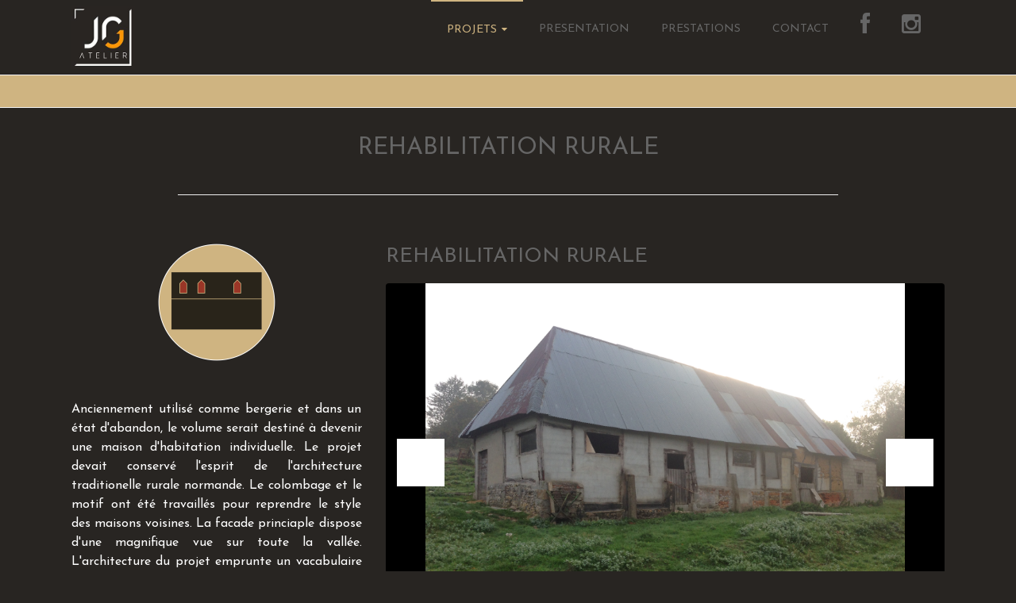

--- FILE ---
content_type: text/html; charset=UTF-8
request_url: http://jgatelier.fr/rehabilitation-rurale
body_size: 19327
content:
<!DOCTYPE html>
<html lang="fr-FR">
<head>
	<meta charset="UTF-8">
	<meta name="viewport" content="width=device-width, initial-scale=1">
	<link rel="profile" href="https://gmpg.org/xfn/11">
	<meta name='robots' content='index, follow, max-image-preview:large, max-snippet:-1, max-video-preview:-1' />

	<!-- This site is optimized with the Yoast SEO plugin v26.7 - https://yoast.com/wordpress/plugins/seo/ -->
	<title>REHABILITATION RURALE - JG Atelier</title>
	<link rel="canonical" href="https://jgatelier.fr/rehabilitation-rurale" />
	<meta property="og:locale" content="fr_FR" />
	<meta property="og:type" content="article" />
	<meta property="og:title" content="REHABILITATION RURALE - JG Atelier" />
	<meta property="og:description" content="Anciennement utilisé comme bergerie et dans un état d&#039;abandon, le volume serait destiné à devenir une maison d&#039;habitation individuelle. Le projet devait conservé l&#039;esprit de l&#039;architecture traditionelle rurale normande. Le colombage et le motif ont été travaillés pour reprendre le" />
	<meta property="og:url" content="https://jgatelier.fr/rehabilitation-rurale" />
	<meta property="og:site_name" content="JG Atelier" />
	<meta property="article:modified_time" content="2023-04-26T16:06:37+00:00" />
	<meta name="twitter:card" content="summary_large_image" />
	<meta name="twitter:label1" content="Durée de lecture estimée" />
	<meta name="twitter:data1" content="1 minute" />
	<script type="application/ld+json" class="yoast-schema-graph">{"@context":"https://schema.org","@graph":[{"@type":"WebPage","@id":"https://jgatelier.fr/rehabilitation-rurale","url":"https://jgatelier.fr/rehabilitation-rurale","name":"REHABILITATION RURALE - JG Atelier","isPartOf":{"@id":"https://jgatelier.fr/#website"},"datePublished":"2017-02-02T18:30:58+00:00","dateModified":"2023-04-26T16:06:37+00:00","breadcrumb":{"@id":"https://jgatelier.fr/rehabilitation-rurale#breadcrumb"},"inLanguage":"fr-FR","potentialAction":[{"@type":"ReadAction","target":["https://jgatelier.fr/rehabilitation-rurale"]}]},{"@type":"BreadcrumbList","@id":"https://jgatelier.fr/rehabilitation-rurale#breadcrumb","itemListElement":[{"@type":"ListItem","position":1,"name":"Home","item":"https://jgatelier.fr/"},{"@type":"ListItem","position":2,"name":"REHABILITATION RURALE"}]},{"@type":"WebSite","@id":"https://jgatelier.fr/#website","url":"https://jgatelier.fr/","name":"JG Atelier","description":"Architecture &amp; Transformation","publisher":{"@id":"https://jgatelier.fr/#organization"},"potentialAction":[{"@type":"SearchAction","target":{"@type":"EntryPoint","urlTemplate":"https://jgatelier.fr/?s={search_term_string}"},"query-input":{"@type":"PropertyValueSpecification","valueRequired":true,"valueName":"search_term_string"}}],"inLanguage":"fr-FR"},{"@type":"Organization","@id":"https://jgatelier.fr/#organization","name":"JG Atelier","url":"https://jgatelier.fr/","logo":{"@type":"ImageObject","inLanguage":"fr-FR","@id":"https://jgatelier.fr/#/schema/logo/image/","url":"http://jgatelier.fr/wp-content/uploads/2017/02/cropped-JGA_LOGO_hor-copie.jpg","contentUrl":"http://jgatelier.fr/wp-content/uploads/2017/02/cropped-JGA_LOGO_hor-copie.jpg","width":200,"height":200,"caption":"JG Atelier"},"image":{"@id":"https://jgatelier.fr/#/schema/logo/image/"}}]}</script>
	<!-- / Yoast SEO plugin. -->


<link rel='dns-prefetch' href='//fonts.googleapis.com' />
<link rel='dns-prefetch' href='//netdna.bootstrapcdn.com' />
<link rel="alternate" type="application/rss+xml" title="JG Atelier &raquo; Flux" href="http://jgatelier.fr/feed" />
<link rel="alternate" type="application/rss+xml" title="JG Atelier &raquo; Flux des commentaires" href="http://jgatelier.fr/comments/feed" />
<link rel="alternate" title="oEmbed (JSON)" type="application/json+oembed" href="http://jgatelier.fr/wp-json/oembed/1.0/embed?url=http%3A%2F%2Fjgatelier.fr%2Frehabilitation-rurale" />
<link rel="alternate" title="oEmbed (XML)" type="text/xml+oembed" href="http://jgatelier.fr/wp-json/oembed/1.0/embed?url=http%3A%2F%2Fjgatelier.fr%2Frehabilitation-rurale&#038;format=xml" />
<style id='wp-img-auto-sizes-contain-inline-css' type='text/css'>
img:is([sizes=auto i],[sizes^="auto," i]){contain-intrinsic-size:3000px 1500px}
/*# sourceURL=wp-img-auto-sizes-contain-inline-css */
</style>
<style id='wp-emoji-styles-inline-css' type='text/css'>

	img.wp-smiley, img.emoji {
		display: inline !important;
		border: none !important;
		box-shadow: none !important;
		height: 1em !important;
		width: 1em !important;
		margin: 0 0.07em !important;
		vertical-align: -0.1em !important;
		background: none !important;
		padding: 0 !important;
	}
/*# sourceURL=wp-emoji-styles-inline-css */
</style>
<style id='wp-block-library-inline-css' type='text/css'>
:root{--wp-block-synced-color:#7a00df;--wp-block-synced-color--rgb:122,0,223;--wp-bound-block-color:var(--wp-block-synced-color);--wp-editor-canvas-background:#ddd;--wp-admin-theme-color:#007cba;--wp-admin-theme-color--rgb:0,124,186;--wp-admin-theme-color-darker-10:#006ba1;--wp-admin-theme-color-darker-10--rgb:0,107,160.5;--wp-admin-theme-color-darker-20:#005a87;--wp-admin-theme-color-darker-20--rgb:0,90,135;--wp-admin-border-width-focus:2px}@media (min-resolution:192dpi){:root{--wp-admin-border-width-focus:1.5px}}.wp-element-button{cursor:pointer}:root .has-very-light-gray-background-color{background-color:#eee}:root .has-very-dark-gray-background-color{background-color:#313131}:root .has-very-light-gray-color{color:#eee}:root .has-very-dark-gray-color{color:#313131}:root .has-vivid-green-cyan-to-vivid-cyan-blue-gradient-background{background:linear-gradient(135deg,#00d084,#0693e3)}:root .has-purple-crush-gradient-background{background:linear-gradient(135deg,#34e2e4,#4721fb 50%,#ab1dfe)}:root .has-hazy-dawn-gradient-background{background:linear-gradient(135deg,#faaca8,#dad0ec)}:root .has-subdued-olive-gradient-background{background:linear-gradient(135deg,#fafae1,#67a671)}:root .has-atomic-cream-gradient-background{background:linear-gradient(135deg,#fdd79a,#004a59)}:root .has-nightshade-gradient-background{background:linear-gradient(135deg,#330968,#31cdcf)}:root .has-midnight-gradient-background{background:linear-gradient(135deg,#020381,#2874fc)}:root{--wp--preset--font-size--normal:16px;--wp--preset--font-size--huge:42px}.has-regular-font-size{font-size:1em}.has-larger-font-size{font-size:2.625em}.has-normal-font-size{font-size:var(--wp--preset--font-size--normal)}.has-huge-font-size{font-size:var(--wp--preset--font-size--huge)}.has-text-align-center{text-align:center}.has-text-align-left{text-align:left}.has-text-align-right{text-align:right}.has-fit-text{white-space:nowrap!important}#end-resizable-editor-section{display:none}.aligncenter{clear:both}.items-justified-left{justify-content:flex-start}.items-justified-center{justify-content:center}.items-justified-right{justify-content:flex-end}.items-justified-space-between{justify-content:space-between}.screen-reader-text{border:0;clip-path:inset(50%);height:1px;margin:-1px;overflow:hidden;padding:0;position:absolute;width:1px;word-wrap:normal!important}.screen-reader-text:focus{background-color:#ddd;clip-path:none;color:#444;display:block;font-size:1em;height:auto;left:5px;line-height:normal;padding:15px 23px 14px;text-decoration:none;top:5px;width:auto;z-index:100000}html :where(.has-border-color){border-style:solid}html :where([style*=border-top-color]){border-top-style:solid}html :where([style*=border-right-color]){border-right-style:solid}html :where([style*=border-bottom-color]){border-bottom-style:solid}html :where([style*=border-left-color]){border-left-style:solid}html :where([style*=border-width]){border-style:solid}html :where([style*=border-top-width]){border-top-style:solid}html :where([style*=border-right-width]){border-right-style:solid}html :where([style*=border-bottom-width]){border-bottom-style:solid}html :where([style*=border-left-width]){border-left-style:solid}html :where(img[class*=wp-image-]){height:auto;max-width:100%}:where(figure){margin:0 0 1em}html :where(.is-position-sticky){--wp-admin--admin-bar--position-offset:var(--wp-admin--admin-bar--height,0px)}@media screen and (max-width:600px){html :where(.is-position-sticky){--wp-admin--admin-bar--position-offset:0px}}

/*# sourceURL=wp-block-library-inline-css */
</style><style id='global-styles-inline-css' type='text/css'>
:root{--wp--preset--aspect-ratio--square: 1;--wp--preset--aspect-ratio--4-3: 4/3;--wp--preset--aspect-ratio--3-4: 3/4;--wp--preset--aspect-ratio--3-2: 3/2;--wp--preset--aspect-ratio--2-3: 2/3;--wp--preset--aspect-ratio--16-9: 16/9;--wp--preset--aspect-ratio--9-16: 9/16;--wp--preset--color--black: #000000;--wp--preset--color--cyan-bluish-gray: #abb8c3;--wp--preset--color--white: #ffffff;--wp--preset--color--pale-pink: #f78da7;--wp--preset--color--vivid-red: #cf2e2e;--wp--preset--color--luminous-vivid-orange: #ff6900;--wp--preset--color--luminous-vivid-amber: #fcb900;--wp--preset--color--light-green-cyan: #7bdcb5;--wp--preset--color--vivid-green-cyan: #00d084;--wp--preset--color--pale-cyan-blue: #8ed1fc;--wp--preset--color--vivid-cyan-blue: #0693e3;--wp--preset--color--vivid-purple: #9b51e0;--wp--preset--gradient--vivid-cyan-blue-to-vivid-purple: linear-gradient(135deg,rgb(6,147,227) 0%,rgb(155,81,224) 100%);--wp--preset--gradient--light-green-cyan-to-vivid-green-cyan: linear-gradient(135deg,rgb(122,220,180) 0%,rgb(0,208,130) 100%);--wp--preset--gradient--luminous-vivid-amber-to-luminous-vivid-orange: linear-gradient(135deg,rgb(252,185,0) 0%,rgb(255,105,0) 100%);--wp--preset--gradient--luminous-vivid-orange-to-vivid-red: linear-gradient(135deg,rgb(255,105,0) 0%,rgb(207,46,46) 100%);--wp--preset--gradient--very-light-gray-to-cyan-bluish-gray: linear-gradient(135deg,rgb(238,238,238) 0%,rgb(169,184,195) 100%);--wp--preset--gradient--cool-to-warm-spectrum: linear-gradient(135deg,rgb(74,234,220) 0%,rgb(151,120,209) 20%,rgb(207,42,186) 40%,rgb(238,44,130) 60%,rgb(251,105,98) 80%,rgb(254,248,76) 100%);--wp--preset--gradient--blush-light-purple: linear-gradient(135deg,rgb(255,206,236) 0%,rgb(152,150,240) 100%);--wp--preset--gradient--blush-bordeaux: linear-gradient(135deg,rgb(254,205,165) 0%,rgb(254,45,45) 50%,rgb(107,0,62) 100%);--wp--preset--gradient--luminous-dusk: linear-gradient(135deg,rgb(255,203,112) 0%,rgb(199,81,192) 50%,rgb(65,88,208) 100%);--wp--preset--gradient--pale-ocean: linear-gradient(135deg,rgb(255,245,203) 0%,rgb(182,227,212) 50%,rgb(51,167,181) 100%);--wp--preset--gradient--electric-grass: linear-gradient(135deg,rgb(202,248,128) 0%,rgb(113,206,126) 100%);--wp--preset--gradient--midnight: linear-gradient(135deg,rgb(2,3,129) 0%,rgb(40,116,252) 100%);--wp--preset--font-size--small: 13px;--wp--preset--font-size--medium: 20px;--wp--preset--font-size--large: 36px;--wp--preset--font-size--x-large: 42px;--wp--preset--spacing--20: 0.44rem;--wp--preset--spacing--30: 0.67rem;--wp--preset--spacing--40: 1rem;--wp--preset--spacing--50: 1.5rem;--wp--preset--spacing--60: 2.25rem;--wp--preset--spacing--70: 3.38rem;--wp--preset--spacing--80: 5.06rem;--wp--preset--shadow--natural: 6px 6px 9px rgba(0, 0, 0, 0.2);--wp--preset--shadow--deep: 12px 12px 50px rgba(0, 0, 0, 0.4);--wp--preset--shadow--sharp: 6px 6px 0px rgba(0, 0, 0, 0.2);--wp--preset--shadow--outlined: 6px 6px 0px -3px rgb(255, 255, 255), 6px 6px rgb(0, 0, 0);--wp--preset--shadow--crisp: 6px 6px 0px rgb(0, 0, 0);}:where(.is-layout-flex){gap: 0.5em;}:where(.is-layout-grid){gap: 0.5em;}body .is-layout-flex{display: flex;}.is-layout-flex{flex-wrap: wrap;align-items: center;}.is-layout-flex > :is(*, div){margin: 0;}body .is-layout-grid{display: grid;}.is-layout-grid > :is(*, div){margin: 0;}:where(.wp-block-columns.is-layout-flex){gap: 2em;}:where(.wp-block-columns.is-layout-grid){gap: 2em;}:where(.wp-block-post-template.is-layout-flex){gap: 1.25em;}:where(.wp-block-post-template.is-layout-grid){gap: 1.25em;}.has-black-color{color: var(--wp--preset--color--black) !important;}.has-cyan-bluish-gray-color{color: var(--wp--preset--color--cyan-bluish-gray) !important;}.has-white-color{color: var(--wp--preset--color--white) !important;}.has-pale-pink-color{color: var(--wp--preset--color--pale-pink) !important;}.has-vivid-red-color{color: var(--wp--preset--color--vivid-red) !important;}.has-luminous-vivid-orange-color{color: var(--wp--preset--color--luminous-vivid-orange) !important;}.has-luminous-vivid-amber-color{color: var(--wp--preset--color--luminous-vivid-amber) !important;}.has-light-green-cyan-color{color: var(--wp--preset--color--light-green-cyan) !important;}.has-vivid-green-cyan-color{color: var(--wp--preset--color--vivid-green-cyan) !important;}.has-pale-cyan-blue-color{color: var(--wp--preset--color--pale-cyan-blue) !important;}.has-vivid-cyan-blue-color{color: var(--wp--preset--color--vivid-cyan-blue) !important;}.has-vivid-purple-color{color: var(--wp--preset--color--vivid-purple) !important;}.has-black-background-color{background-color: var(--wp--preset--color--black) !important;}.has-cyan-bluish-gray-background-color{background-color: var(--wp--preset--color--cyan-bluish-gray) !important;}.has-white-background-color{background-color: var(--wp--preset--color--white) !important;}.has-pale-pink-background-color{background-color: var(--wp--preset--color--pale-pink) !important;}.has-vivid-red-background-color{background-color: var(--wp--preset--color--vivid-red) !important;}.has-luminous-vivid-orange-background-color{background-color: var(--wp--preset--color--luminous-vivid-orange) !important;}.has-luminous-vivid-amber-background-color{background-color: var(--wp--preset--color--luminous-vivid-amber) !important;}.has-light-green-cyan-background-color{background-color: var(--wp--preset--color--light-green-cyan) !important;}.has-vivid-green-cyan-background-color{background-color: var(--wp--preset--color--vivid-green-cyan) !important;}.has-pale-cyan-blue-background-color{background-color: var(--wp--preset--color--pale-cyan-blue) !important;}.has-vivid-cyan-blue-background-color{background-color: var(--wp--preset--color--vivid-cyan-blue) !important;}.has-vivid-purple-background-color{background-color: var(--wp--preset--color--vivid-purple) !important;}.has-black-border-color{border-color: var(--wp--preset--color--black) !important;}.has-cyan-bluish-gray-border-color{border-color: var(--wp--preset--color--cyan-bluish-gray) !important;}.has-white-border-color{border-color: var(--wp--preset--color--white) !important;}.has-pale-pink-border-color{border-color: var(--wp--preset--color--pale-pink) !important;}.has-vivid-red-border-color{border-color: var(--wp--preset--color--vivid-red) !important;}.has-luminous-vivid-orange-border-color{border-color: var(--wp--preset--color--luminous-vivid-orange) !important;}.has-luminous-vivid-amber-border-color{border-color: var(--wp--preset--color--luminous-vivid-amber) !important;}.has-light-green-cyan-border-color{border-color: var(--wp--preset--color--light-green-cyan) !important;}.has-vivid-green-cyan-border-color{border-color: var(--wp--preset--color--vivid-green-cyan) !important;}.has-pale-cyan-blue-border-color{border-color: var(--wp--preset--color--pale-cyan-blue) !important;}.has-vivid-cyan-blue-border-color{border-color: var(--wp--preset--color--vivid-cyan-blue) !important;}.has-vivid-purple-border-color{border-color: var(--wp--preset--color--vivid-purple) !important;}.has-vivid-cyan-blue-to-vivid-purple-gradient-background{background: var(--wp--preset--gradient--vivid-cyan-blue-to-vivid-purple) !important;}.has-light-green-cyan-to-vivid-green-cyan-gradient-background{background: var(--wp--preset--gradient--light-green-cyan-to-vivid-green-cyan) !important;}.has-luminous-vivid-amber-to-luminous-vivid-orange-gradient-background{background: var(--wp--preset--gradient--luminous-vivid-amber-to-luminous-vivid-orange) !important;}.has-luminous-vivid-orange-to-vivid-red-gradient-background{background: var(--wp--preset--gradient--luminous-vivid-orange-to-vivid-red) !important;}.has-very-light-gray-to-cyan-bluish-gray-gradient-background{background: var(--wp--preset--gradient--very-light-gray-to-cyan-bluish-gray) !important;}.has-cool-to-warm-spectrum-gradient-background{background: var(--wp--preset--gradient--cool-to-warm-spectrum) !important;}.has-blush-light-purple-gradient-background{background: var(--wp--preset--gradient--blush-light-purple) !important;}.has-blush-bordeaux-gradient-background{background: var(--wp--preset--gradient--blush-bordeaux) !important;}.has-luminous-dusk-gradient-background{background: var(--wp--preset--gradient--luminous-dusk) !important;}.has-pale-ocean-gradient-background{background: var(--wp--preset--gradient--pale-ocean) !important;}.has-electric-grass-gradient-background{background: var(--wp--preset--gradient--electric-grass) !important;}.has-midnight-gradient-background{background: var(--wp--preset--gradient--midnight) !important;}.has-small-font-size{font-size: var(--wp--preset--font-size--small) !important;}.has-medium-font-size{font-size: var(--wp--preset--font-size--medium) !important;}.has-large-font-size{font-size: var(--wp--preset--font-size--large) !important;}.has-x-large-font-size{font-size: var(--wp--preset--font-size--x-large) !important;}
/*# sourceURL=global-styles-inline-css */
</style>

<style id='classic-theme-styles-inline-css' type='text/css'>
/*! This file is auto-generated */
.wp-block-button__link{color:#fff;background-color:#32373c;border-radius:9999px;box-shadow:none;text-decoration:none;padding:calc(.667em + 2px) calc(1.333em + 2px);font-size:1.125em}.wp-block-file__button{background:#32373c;color:#fff;text-decoration:none}
/*# sourceURL=/wp-includes/css/classic-themes.min.css */
</style>
<link rel='stylesheet' id='siteorigin-panels-front-css' href='http://jgatelier.fr/wp-content/plugins/siteorigin-panels/css/front-flex.min.css?ver=2.33.5' type='text/css' media='all' />
<link rel='stylesheet' id='sow-headline-default-06633482da71-158-css' href='http://jgatelier.fr/wp-content/uploads/siteorigin-widgets/sow-headline-default-06633482da71-158.css?ver=6.9' type='text/css' media='all' />
<link rel='stylesheet' id='sow-image-default-c67d20f9f743-158-css' href='http://jgatelier.fr/wp-content/uploads/siteorigin-widgets/sow-image-default-c67d20f9f743-158.css?ver=6.9' type='text/css' media='all' />
<link rel='stylesheet' id='siteorigin-widgets-css' href='http://jgatelier.fr/wp-content/plugins/so-widgets-bundle/widgets/features/css/style.css?ver=1.70.4' type='text/css' media='all' />
<link rel='stylesheet' id='sow-google-font-josefin sans-css' href='https://fonts.googleapis.com/css?family=Josefin+Sans%3A700&#038;display=swap&#038;ver=6.9' type='text/css' media='all' />
<link rel='stylesheet' id='sow-features-default-5592d691cf6d-158-css' href='http://jgatelier.fr/wp-content/uploads/siteorigin-widgets/sow-features-default-5592d691cf6d-158.css?ver=6.9' type='text/css' media='all' />
<link rel='stylesheet' id='prettyphotocss-css' href='http://jgatelier.fr/wp-content/plugins/webrotate-360-product-viewer/prettyphoto/css/prettyphoto.css?ver=3.1.3' type='text/css' media='all' />
<link rel='stylesheet' id='wr360style-css' href='http://jgatelier.fr/wp-content/plugins/webrotate-360-product-viewer/imagerotator/html/css/basic.css?ver=3.1.3' type='text/css' media='all' />
<link rel='stylesheet' id='googlefonts-css' href='http://fonts.googleapis.com/css?family=Josefin+Sans:400|Josefin+Sans:600&subset=latin' type='text/css' media='all' />
<link rel='stylesheet' id='ample-bxslider-css' href='http://jgatelier.fr/wp-content/themes/ample/js/jquery.bxslider/jquery.bxslider.css?ver=4.1.2' type='text/css' media='all' />
<link rel='stylesheet' id='ample-google-fonts-css' href='//fonts.googleapis.com/css?family=Roboto%3A400%2C300&#038;display=swap&#038;ver=6.9' type='text/css' media='all' />
<link rel='stylesheet' id='font-awesome-4-css' href='http://jgatelier.fr/wp-content/themes/ample/font-awesome/css/v4-shims.min.css?ver=4.7.0' type='text/css' media='all' />
<link rel='stylesheet' id='font-awesome-all-css' href='http://jgatelier.fr/wp-content/themes/ample/font-awesome/css/all.min.css?ver=6.7.2' type='text/css' media='all' />
<link rel='stylesheet' id='font-awesome-solid-css' href='http://jgatelier.fr/wp-content/themes/ample/font-awesome/css/solid.min.css?ver=6.7.2' type='text/css' media='all' />
<link rel='stylesheet' id='font-awesome-regular-css' href='http://jgatelier.fr/wp-content/themes/ample/font-awesome/css/regular.min.css?ver=6.7.2' type='text/css' media='all' />
<link rel='stylesheet' id='font-awesome-brands-css' href='http://jgatelier.fr/wp-content/themes/ample/font-awesome/css/brands.min.css?ver=6.7.2' type='text/css' media='all' />
<link rel='stylesheet' id='ample-style-css' href='http://jgatelier.fr/wp-content/themes/ample/style.css?ver=6.9' type='text/css' media='all' />
<link rel='stylesheet' id='fontawesome-css' href='//netdna.bootstrapcdn.com/font-awesome/3.2.1/css/font-awesome.min.css?ver=1.3.9' type='text/css' media='all' />
<link rel='stylesheet' id='pt-tabs-style-css' href='http://jgatelier.fr/wp-content/plugins/tabs-widget-for-page-builder/assets/css/style.min.css?ver=1.2.1' type='text/css' media='all' />
		<style>
			/* Accessible for screen readers but hidden from view */
			.fa-hidden { position:absolute; left:-10000px; top:auto; width:1px; height:1px; overflow:hidden; }
			.rtl .fa-hidden { left:10000px; }
			.fa-showtext { margin-right: 5px; }
		</style>
		<script type="text/javascript" src="http://jgatelier.fr/wp-includes/js/jquery/jquery.min.js?ver=3.7.1" id="jquery-core-js"></script>
<script type="text/javascript" src="http://jgatelier.fr/wp-includes/js/jquery/jquery-migrate.min.js?ver=3.4.1" id="jquery-migrate-js"></script>
<script type="text/javascript" id="tabs_js-js-extra">
/* <![CDATA[ */
var tabs_ajax = {"tabs_ajaxurl":"http://jgatelier.fr/wp-admin/admin-ajax.php"};
//# sourceURL=tabs_js-js-extra
/* ]]> */
</script>
<script type="text/javascript" src="http://jgatelier.fr/wp-content/plugins/tabs/assets/frontend/js/scripts.js?ver=6.9" id="tabs_js-js"></script>
<script type="text/javascript" src="http://jgatelier.fr/wp-content/plugins/webrotate-360-product-viewer/prettyphoto/js/jquery.prettyPhoto.js?ver=3.1.3" id="prettyphotojs-js"></script>
<script type="text/javascript" src="http://jgatelier.fr/wp-content/plugins/webrotate-360-product-viewer/public/webrotate360.js?ver=3.1.3" id="wr360wpscript-js"></script>
<script type="text/javascript" src="http://jgatelier.fr/wp-content/plugins/webrotate-360-product-viewer/imagerotator/html/js/imagerotator.js?ver=3.1.3" id="wr360script-js"></script>
<script type="text/javascript" src="http://jgatelier.fr/wp-content/plugins/tabs-widget-for-page-builder/assets/js/main.min.js?ver=1.2.1" id="pt-tabs-main-js-js"></script>
<link rel="https://api.w.org/" href="http://jgatelier.fr/wp-json/" /><link rel="alternate" title="JSON" type="application/json" href="http://jgatelier.fr/wp-json/wp/v2/pages/158" /><link rel="EditURI" type="application/rsd+xml" title="RSD" href="http://jgatelier.fr/xmlrpc.php?rsd" />
<meta name="generator" content="WordPress 6.9" />
<link rel='shortlink' href='http://jgatelier.fr/?p=158' />
  <script>  
  var sticky_header_class   = '.header';
  var sticky_header_scroll   = '10';
  jQuery(window).scroll(function(){
	if(jQuery(document).scrollTop() > sticky_header_scroll){
	jQuery(sticky_header_class).addClass("intro_sticky_hd");
	}else{
		  jQuery(sticky_header_class).removeClass("intro_sticky_hd");	 
	}
	});    
   </script>
		<style type="text/css">
			.intro_sticky_hd {
				background-color: rgb(40, 37, 34)!important;
			}
			.intro_sticky_hd {
				height: 90px;
			}
			.intro_sticky_hd,
			.intro_sticky_hd a {
				color: !important;
			}			
			.intro_sticky_hd {
				width:100%!important;				
				position:fixed;
				z-index:99999;
				transition:all 0.5s ease;
			}
          .intro_sticky_hd {
				padding: 0px!important;
			}			
             .header	{
				transition:all 0.5s ease; 
			 }
           .intro_sticky_hd {
				margin: 0px!important;
			}		 
		</style>
	<style type='text/css' media='screen'>
	body{ font-family:"Josefin Sans", arial, sans-serif;}
	h4{ font-family:"Josefin Sans", arial, sans-serif;}
	h5{ font-family:"Josefin Sans", arial, sans-serif;}
	h6{ font-family:"Josefin Sans", arial, sans-serif;}
	blockquote{ font-family:"Josefin Sans", arial, sans-serif;}
	p{ font-family:"Josefin Sans", arial, sans-serif;}
	li{ font-family:"Josefin Sans", arial, sans-serif;}
	h1{ font-family:"Josefin Sans", arial, sans-serif;}
	h2{ font-family:"Josefin Sans", arial, sans-serif;}
	h3{ font-family:"Josefin Sans", arial, sans-serif;}
</style>
<!-- fonts delivered by Wordpress Google Fonts, a plugin by Adrian3.com --><style type="text/css">.recentcomments a{display:inline !important;padding:0 !important;margin:0 !important;}</style>		<style type="text/css">
						#site-title,
			#site-description {
				position: absolute;
				clip: rect(1px, 1px, 1px, 1px);
			}

					</style>
		<style type="text/css" id="custom-background-css">
body.custom-background { background-color: #282522; background-image: url("http://jgatelier.fr/wp-content/uploads/2017/02/Background.jpg"); background-position: center center; background-size: auto; background-repeat: no-repeat; background-attachment: scroll; }
</style>
	<style media="all" id="siteorigin-panels-layouts-head">/* Layout 158 */ #pgc-158-0-0 , #pgc-158-2-0 { width:100%;width:calc(100% - ( 0 * 30px ) ) } #pg-158-0 , #pg-158-1 , #pl-158 .so-panel { margin-bottom:30px } #pgc-158-1-0 { width:35%;width:calc(35% - ( 0.65 * 30px ) ) } #pgc-158-1-1 { width:65%;width:calc(65% - ( 0.35 * 30px ) ) } #pl-158 .so-panel:last-of-type { margin-bottom:0px } #pg-158-0> .panel-row-style , #pg-158-2> .panel-row-style { background-color:#282522 } #panel-158-0-0-0> .panel-widget-style , #panel-158-2-0-0> .panel-widget-style { padding:30px 30px 30px 30px } @media (max-width:780px){ #pg-158-0.panel-no-style, #pg-158-0.panel-has-style > .panel-row-style, #pg-158-0 , #pg-158-1.panel-no-style, #pg-158-1.panel-has-style > .panel-row-style, #pg-158-1 , #pg-158-2.panel-no-style, #pg-158-2.panel-has-style > .panel-row-style, #pg-158-2 { -webkit-flex-direction:column;-ms-flex-direction:column;flex-direction:column } #pg-158-0 > .panel-grid-cell , #pg-158-0 > .panel-row-style > .panel-grid-cell , #pg-158-1 > .panel-grid-cell , #pg-158-1 > .panel-row-style > .panel-grid-cell , #pg-158-2 > .panel-grid-cell , #pg-158-2 > .panel-row-style > .panel-grid-cell { width:100%;margin-right:0 } #pgc-158-1-0 { margin-bottom:30px } #pl-158 .panel-grid-cell { padding:0 } #pl-158 .panel-grid .panel-grid-cell-empty { display:none } #pl-158 .panel-grid .panel-grid-cell-mobile-last { margin-bottom:0px }  } </style>		<style type="text/css">.main-navigation .menu>ul>li.current_page_ancestor,.main-navigation .menu>ul>li.current_page_item,.main-navigation .menu>ul>li:hover,.main-navigation ul.menu>li.current-menu-ancestor,.main-navigation ul.menu>li.current-menu-item,.main-navigation ul.menu>li:hover,blockquote,.services-header h2,.slider-button:hover,.portfolio-button:hover,.call-to-action-button:hover,.read-btn a:hover, .single-page p a:hover, .single-page p a:hover,.read-btn a{border-color :#cfb481}a,.big-slider .entry-title a:hover,.main-navigation :hover,
.main-navigation li.menu-item-has-children:hover>a:after,.main-navigation li.page_item_has_children:hover>a:after,.main-navigation ul li ul li a:hover,.main-navigation ul li ul li:hover>a,.main-navigation ul li.current-menu-ancestor a,.main-navigation ul li.current-menu-ancestor a:after,.main-navigation ul li.current-menu-item a,.main-navigation ul li.current-menu-item a:after,.main-navigation ul li.current-menu-item ul li a:hover,.main-navigation ul li.current_page_ancestor a,.main-navigation ul li.current_page_ancestor a:after,.main-navigation ul li.current_page_item a,.main-navigation ul li.current_page_item a:after,.main-navigation ul li:hover>a,.main-navigation ul.menu li.current-menu-ancestor ul li.current-menu-item> a,#secondary .widget li a,#tertiary .widget li a,.fa.search-top,.widget_service_block h5 a:hover,.single-post-content a,.single-post-content .entry-title a:hover,.single-header h2,.single-page p a,.single-service span i,#colophon .copyright-info a:hover,#colophon .footer-nav ul li a:hover,#colophon a:hover,.comment .comment-reply-link:before,.comments-area article header .comment-edit-link:before,.copyright-info ul li a:hover,.footer-widgets-area a:hover,.menu-toggle:before,a#scroll-up i{color:#cfb481}#site-title a:hover,.hentry .entry-title a:hover,#comments i,.comments-area .comment-author-link a:hover,.comments-area a.comment-edit-link:hover,.comments-area a.comment-permalink:hover,.comments-area article header cite a:hover,.entry-meta .fa,.entry-meta a:hover,.nav-next a,.nav-previous a,.next a,.previous a{color:#cfb481}.ample-button,button,input[type=button],input[type=reset],input[type=submit],.comments-area .comment-author-link span,.slide-next,.slide-prev,.header-post-title-container,.read-btn a:hover,.single-service:hover .icons,.moving-box a,.slider-button:hover,.portfolio-button:hover,.call-to-action-button:hover,.ample-button, input[type="reset"], input[type="button"], input[type="submit"], button{background-color:#cfb481}.ample-button:hover, input[type="reset"]:hover, input[type="button"]:hover, input[type="submit"]:hover, button:hover{background-color:#9d824f} .read-btn a:hover,.single-page p a:hover,.single-page p a:hover,.previous a:hover, .next a:hover,.tags a:hover,.fa.search-top:hover{color:#9d824f}.single-service:hover .icons, .moving-box a{background:rgba(207,180,129, 0.85)}.read-btn a:hover{color:#ffffff}.woocommerce ul.products li.product .onsale,.woocommerce span.onsale,.woocommerce #respond input#submit, .woocommerce a.button, .woocommerce button.button, .woocommerce input.button, .woocommerce #respond input#submit.alt, .woocommerce a.button.alt, .woocommerce button.button.alt, .woocommerce input.button.alt{ background-color: #cfb481;}.woocommerce ul.products li.product .price .amount, .entry-summary .price .amount,
	.woocommerce .woocommerce-message::before{color: #cfb481;} .woocommerce .woocommerce-message{border-top-color: #cfb481;}.better-responsive-menu .sub-toggle{background:#9d824f} .header-post-title-class, .breadcrumb, .breadcrumb a { color: #282522; }</style>
				<style type="text/css" id="wp-custom-css">
			/*
Vous pouvez ajouter du CSS personnalisé ici.

Cliquez sur l’icône d’aide ci-dessous pour en savoir plus.
*/
* p { font-size: 16px;}

.main-head-wrap {
    padding: 2px 0;

}

*
single .header-post-title-container {
display: none;

}
.entry-title {
display:none;
}

#header-right-section .fa.search-top {
  display: none;
}

header {
    background-color: #282522;
	padding: 0px
}
*
body {
    background-color: #;
}

div {
    background-color: #;
}

h1 {
	background-color : #;*
}

#header-logo-image img {
    max-height: 80px;
}
             
.header-post-title-container {
  padding: 20px;
}

.single-page {
    margin-top: 0px;
    background-color: #282522;
}


.menu-primary-container {
	background-color : #282522;*
}




#colophon {
    padding-top: 20px;
}

.footer-widgets-wrapper {
    height: 80px;
}

#footer-bottom clearfix {
  display: none;
}

#footer-bottom clearfix {
	height: 0px;
}
.copyright-info {
    display:none
}


.grid-gallery-photos .hi-icon-effect-1b .hi-icon { color:#e1daca !important; 
background:#282522 !important; 
}

.grid-gallery-photos .hi-icon-effect-1b .hi-icon:hover 
{
color:#ff9600 !important; 
background:#282522 !important; 
}

.grid-gallery-photos .hi-icon {
	width:50px !important;
	height:50px !important; 

}

.grid-gallery-photos .hi-icon:before 
{ 
	font-size:25px !important; 
	line-height:50px !important; 
}		</style>
		<link rel='stylesheet' id='sow-headline-default-ea0af4cf39ae-158-css' href='http://jgatelier.fr/wp-content/uploads/siteorigin-widgets/sow-headline-default-ea0af4cf39ae-158.css?ver=6.9' type='text/css' media='all' />
<link rel='stylesheet' id='metaslider-flex-slider-css' href='http://jgatelier.fr/wp-content/plugins/ml-slider/assets/sliders/flexslider/flexslider.css?ver=3.104.0' type='text/css' media='all' property='stylesheet' />
<link rel='stylesheet' id='metaslider-public-css' href='http://jgatelier.fr/wp-content/plugins/ml-slider/assets/metaslider/public.css?ver=3.104.0' type='text/css' media='all' property='stylesheet' />
<style id='metaslider-public-inline-css' type='text/css'>
@media only screen and (max-width: 767px) { .hide-arrows-smartphone .flex-direction-nav, .hide-navigation-smartphone .flex-control-paging, .hide-navigation-smartphone .flex-control-nav, .hide-navigation-smartphone .filmstrip, .hide-slideshow-smartphone, .metaslider-hidden-content.hide-smartphone{ display: none!important; }}@media only screen and (min-width : 768px) and (max-width: 1023px) { .hide-arrows-tablet .flex-direction-nav, .hide-navigation-tablet .flex-control-paging, .hide-navigation-tablet .flex-control-nav, .hide-navigation-tablet .filmstrip, .hide-slideshow-tablet, .metaslider-hidden-content.hide-tablet{ display: none!important; }}@media only screen and (min-width : 1024px) and (max-width: 1439px) { .hide-arrows-laptop .flex-direction-nav, .hide-navigation-laptop .flex-control-paging, .hide-navigation-laptop .flex-control-nav, .hide-navigation-laptop .filmstrip, .hide-slideshow-laptop, .metaslider-hidden-content.hide-laptop{ display: none!important; }}@media only screen and (min-width : 1440px) { .hide-arrows-desktop .flex-direction-nav, .hide-navigation-desktop .flex-control-paging, .hide-navigation-desktop .flex-control-nav, .hide-navigation-desktop .filmstrip, .hide-slideshow-desktop, .metaslider-hidden-content.hide-desktop{ display: none!important; }}
/*# sourceURL=metaslider-public-inline-css */
</style>
<link rel='stylesheet' id='metaslider_outline_theme_styles-css' href='http://jgatelier.fr/wp-content/plugins/ml-slider/themes/outline/v1.0.0/style.css?ver=3.104.0' type='text/css' media='all' property='stylesheet' />
<link rel='stylesheet' id='siteorigin-widget-icon-font-ionicons-css' href='http://jgatelier.fr/wp-content/plugins/so-widgets-bundle/icons/ionicons/style.css?ver=6.9' type='text/css' media='all' />
<link rel='stylesheet' id='siteorigin-widget-icon-font-icomoon-css' href='http://jgatelier.fr/wp-content/plugins/so-widgets-bundle/icons/icomoon/style.css?ver=6.9' type='text/css' media='all' />
<link rel='stylesheet' id='siteorigin-widget-icon-font-fontawesome-css' href='http://jgatelier.fr/wp-content/plugins/so-widgets-bundle/icons/fontawesome/style.css?ver=6.9' type='text/css' media='all' />
</head>

<body class="wp-singular page-template-default page page-id-158 custom-background wp-custom-logo wp-embed-responsive wp-theme-ample siteorigin-panels siteorigin-panels-before-js metaslider-plugin no-sidebar-full-width better-responsive-menu wide">


<div id="page" class="hfeed site">
	<a class="skip-link screen-reader-text" href="#main">Skip to content</a>

		<header id="masthead" class="site-header " role="banner">
		<div class="header">
			
			<div class="main-head-wrap inner-wrap clearfix">
				<div id="header-left-section">
					
						<div id="header-logo-image">
							<a href="http://jgatelier.fr/" class="custom-logo-link" rel="home"><img width="200" height="200" src="http://jgatelier.fr/wp-content/uploads/2017/02/cropped-JGA_LOGO_hor-copie.jpg" class="custom-logo" alt="JG Atelier" decoding="async" srcset="http://jgatelier.fr/wp-content/uploads/2017/02/cropped-JGA_LOGO_hor-copie.jpg 200w, http://jgatelier.fr/wp-content/uploads/2017/02/cropped-JGA_LOGO_hor-copie-150x150.jpg 150w" sizes="(max-width: 200px) 100vw, 200px" /></a>						</div><!-- #header-logo-image -->

											<div id="header-text" class="screen-reader-text">
													<h3 id="site-title">
								<a href="http://jgatelier.fr/" title="JG Atelier" rel="home">JG Atelier</a>
							</h3>
														<p id="site-description">Architecture &amp; Transformation</p>
												</div>
				</div><!-- #header-left-section -->

				<div id="header-right-section">
					<nav id="site-navigation" class="main-navigation" role="navigation">
						<span class="menu-toggle"></span>
						<div class="menu-menu-principal-container"><ul id="menu-menu-principal" class="menu menu-primary-container"><li id="menu-item-14" class="menu-item menu-item-type-post_type menu-item-object-page menu-item-home current-menu-ancestor current_page_ancestor menu-item-has-children menu-item-14"><a href="http://jgatelier.fr/">PROJETS</a>
<ul class="sub-menu">
	<li id="menu-item-784" class="menu-item menu-item-type-custom menu-item-object-custom menu-item-has-children menu-item-784"><a href="#">CONCOURS</a>
	<ul class="sub-menu">
		<li id="menu-item-786" class="menu-item menu-item-type-post_type menu-item-object-page menu-item-786"><a href="http://jgatelier.fr/ascendance">ASCENDANCE</a></li>
		<li id="menu-item-893" class="menu-item menu-item-type-post_type menu-item-object-page menu-item-893"><a href="http://jgatelier.fr/among-trees">AMONG TREES</a></li>
	</ul>
</li>
	<li id="menu-item-407" class="menu-item menu-item-type-custom menu-item-object-custom menu-item-home menu-item-has-children menu-item-407"><a href="http://jgatelier.fr/#maisonsneuves">MAISONS NEUVES</a>
	<ul class="sub-menu">
		<li id="menu-item-1052" class="menu-item menu-item-type-post_type menu-item-object-page menu-item-1052"><a href="http://jgatelier.fr/maison-f">MAISON F.</a></li>
		<li id="menu-item-930" class="menu-item menu-item-type-post_type menu-item-object-page menu-item-930"><a href="http://jgatelier.fr/maison-y">MAISON Y.</a></li>
		<li id="menu-item-199" class="menu-item menu-item-type-post_type menu-item-object-page menu-item-199"><a href="http://jgatelier.fr/a-loree-du-bois">À L’OREE DU BOIS</a></li>
		<li id="menu-item-230" class="menu-item menu-item-type-post_type menu-item-object-page menu-item-230"><a href="http://jgatelier.fr/matieres-plurielles">MATIERES PLURIELLES</a></li>
		<li id="menu-item-270" class="menu-item menu-item-type-post_type menu-item-object-page menu-item-270"><a href="http://jgatelier.fr/decalages">DECALAGES</a></li>
		<li id="menu-item-310" class="menu-item menu-item-type-post_type menu-item-object-page menu-item-310"><a href="http://jgatelier.fr/decalage-toiture">DECALAGE DE TOITURE</a></li>
		<li id="menu-item-324" class="menu-item menu-item-type-post_type menu-item-object-page menu-item-324"><a href="http://jgatelier.fr/superposition-industrielle">SUPERPOSITION INDUSTRIELLE</a></li>
		<li id="menu-item-246" class="menu-item menu-item-type-post_type menu-item-object-page menu-item-246"><a href="http://jgatelier.fr/tiny-house">TINY HOUSE</a></li>
		<li id="menu-item-688" class="menu-item menu-item-type-post_type menu-item-object-page menu-item-688"><a href="http://jgatelier.fr/faille">FAILLE</a></li>
		<li id="menu-item-829" class="menu-item menu-item-type-post_type menu-item-object-page menu-item-829"><a href="http://jgatelier.fr/piedestal-betonne">PIEDESTAL BETONNE</a></li>
		<li id="menu-item-839" class="menu-item menu-item-type-post_type menu-item-object-page menu-item-839"><a href="http://jgatelier.fr/quietude">QUIETUDE</a></li>
	</ul>
</li>
	<li id="menu-item-408" class="menu-item menu-item-type-custom menu-item-object-custom menu-item-has-children menu-item-408"><a href="#">EXTENSIONS</a>
	<ul class="sub-menu">
		<li id="menu-item-2269" class="menu-item menu-item-type-post_type menu-item-object-page menu-item-2269"><a href="http://jgatelier.fr/extension-g-2">EXTENSION G.</a></li>
		<li id="menu-item-1108" class="menu-item menu-item-type-post_type menu-item-object-page menu-item-1108"><a href="http://jgatelier.fr/extension-surelevation-r">EXTENSION / SURELEVATION R.</a></li>
		<li id="menu-item-2229" class="menu-item menu-item-type-post_type menu-item-object-page menu-item-2229"><a href="http://jgatelier.fr/extension-c-t">EXTENSION C./T.</a></li>
		<li id="menu-item-953" class="menu-item menu-item-type-post_type menu-item-object-page menu-item-953"><a href="http://jgatelier.fr/extension-e">EXTENSION E.</a></li>
		<li id="menu-item-942" class="menu-item menu-item-type-post_type menu-item-object-page menu-item-942"><a href="http://jgatelier.fr/extension-g">EXTENSION G.</a></li>
		<li id="menu-item-61" class="menu-item menu-item-type-post_type menu-item-object-page menu-item-61"><a href="http://jgatelier.fr/densification-urbaine">DENSIFICATION  URBAINE</a></li>
		<li id="menu-item-179" class="menu-item menu-item-type-post_type menu-item-object-page menu-item-179"><a href="http://jgatelier.fr/vitre-eau">VITRE – EAU</a></li>
		<li id="menu-item-249" class="menu-item menu-item-type-post_type menu-item-object-page menu-item-249"><a href="http://jgatelier.fr/strates-urbaines">STRATES URBAINES</a></li>
		<li id="menu-item-282" class="menu-item menu-item-type-post_type menu-item-object-page menu-item-282"><a href="http://jgatelier.fr/liaison-jardin">LIAISON AVEC LE JARDIN</a></li>
		<li id="menu-item-298" class="menu-item menu-item-type-post_type menu-item-object-page menu-item-298"><a href="http://jgatelier.fr/equerre">EQUERRE</a></li>
		<li id="menu-item-668" class="menu-item menu-item-type-post_type menu-item-object-page menu-item-668"><a href="http://jgatelier.fr/accessibilite">ACCESSIBILITE</a></li>
		<li id="menu-item-709" class="menu-item menu-item-type-post_type menu-item-object-page menu-item-709"><a href="http://jgatelier.fr/diagonale">DIAGONALE</a></li>
		<li id="menu-item-762" class="menu-item menu-item-type-post_type menu-item-object-page menu-item-762"><a href="http://jgatelier.fr/cube">CUBE</a></li>
		<li id="menu-item-782" class="menu-item menu-item-type-post_type menu-item-object-page menu-item-782"><a href="http://jgatelier.fr/entrelacement-2">ENTRELACEMENT</a></li>
	</ul>
</li>
	<li id="menu-item-409" class="menu-item menu-item-type-custom menu-item-object-custom current-menu-ancestor current-menu-parent menu-item-has-children menu-item-409"><a href="#">REHABILITATIONS</a>
	<ul class="sub-menu">
		<li id="menu-item-167" class="menu-item menu-item-type-post_type menu-item-object-page current-menu-item page_item page-item-158 current_page_item menu-item-167"><a href="http://jgatelier.fr/rehabilitation-rurale" aria-current="page">REHABILITATION  RURALE</a></li>
		<li id="menu-item-217" class="menu-item menu-item-type-post_type menu-item-object-page menu-item-217"><a href="http://jgatelier.fr/loft-sur-patio">LOFT SUR PATIO</a></li>
		<li id="menu-item-636" class="menu-item menu-item-type-post_type menu-item-object-page menu-item-636"><a href="http://jgatelier.fr/habiter-les-hauteurs">HABITER LES HAUTEURS</a></li>
		<li id="menu-item-855" class="menu-item menu-item-type-post_type menu-item-object-page menu-item-855"><a href="http://jgatelier.fr/patrimoine-agricole">PATRIMOINE AGRICOLE</a></li>
		<li id="menu-item-879" class="menu-item menu-item-type-post_type menu-item-object-page menu-item-879"><a href="http://jgatelier.fr/maison-flottante">MAISON FLOTTANTE</a></li>
	</ul>
</li>
	<li id="menu-item-410" class="menu-item menu-item-type-custom menu-item-object-custom menu-item-has-children menu-item-410"><a href="#">AMENAGEMENTS EXTERIEURS</a>
	<ul class="sub-menu">
		<li id="menu-item-182" class="menu-item menu-item-type-post_type menu-item-object-page menu-item-182"><a href="http://jgatelier.fr/entre-terre-et-eau">ENTRE TERRE ET EAU</a></li>
	</ul>
</li>
	<li id="menu-item-599" class="menu-item menu-item-type-custom menu-item-object-custom menu-item-has-children menu-item-599"><a href="#">AMENAGEMENTS INTERIEURS</a>
	<ul class="sub-menu">
		<li id="menu-item-2209" class="menu-item menu-item-type-post_type menu-item-object-page menu-item-2209"><a href="http://jgatelier.fr/renovation-g">RENOVATION G.</a></li>
		<li id="menu-item-970" class="menu-item menu-item-type-post_type menu-item-object-page menu-item-970"><a href="http://jgatelier.fr/renovation-r">RENOVATION R.</a></li>
		<li id="menu-item-1012" class="menu-item menu-item-type-post_type menu-item-object-page menu-item-1012"><a href="http://jgatelier.fr/renovation-l">RENOVATION L.</a></li>
		<li id="menu-item-987" class="menu-item menu-item-type-post_type menu-item-object-page menu-item-987"><a href="http://jgatelier.fr/amenagement-c">AMENAGEMENT C.</a></li>
		<li id="menu-item-597" class="menu-item menu-item-type-post_type menu-item-object-page menu-item-597"><a href="http://jgatelier.fr/combles-retrouves">COMBLES RETROUVES</a></li>
		<li id="menu-item-867" class="menu-item menu-item-type-post_type menu-item-object-page menu-item-867"><a href="http://jgatelier.fr/espaces-convertibles">ESPACES CONVERTIBLES</a></li>
	</ul>
</li>
	<li id="menu-item-919" class="menu-item menu-item-type-custom menu-item-object-custom menu-item-has-children menu-item-919"><a href="#">MOBILIER SUR MESURE</a>
	<ul class="sub-menu">
		<li id="menu-item-2134" class="menu-item menu-item-type-post_type menu-item-object-page menu-item-2134"><a href="http://jgatelier.fr/bibliotheque-g-p">BIBLIOTHEQUE G./P.</a></li>
		<li id="menu-item-1086" class="menu-item menu-item-type-post_type menu-item-object-page menu-item-1086"><a href="http://jgatelier.fr/rangements-sous-escaliers-c">RANGEMENTS SOUS ESCALIERS C.</a></li>
	</ul>
</li>
	<li id="menu-item-896" class="menu-item menu-item-type-custom menu-item-object-custom menu-item-has-children menu-item-896"><a href="#">RELEVÉS</a>
	<ul class="sub-menu">
		<li id="menu-item-905" class="menu-item menu-item-type-post_type menu-item-object-page menu-item-905"><a href="http://jgatelier.fr/releve-a-saint-leu-la-foret">RELEVE A SAINT-LEU-LA-FORET</a></li>
	</ul>
</li>
</ul>
</li>
<li id="menu-item-15" class="menu-item menu-item-type-post_type menu-item-object-page menu-item-15"><a href="http://jgatelier.fr/presentations">PRESENTATION</a></li>
<li id="menu-item-16" class="menu-item menu-item-type-post_type menu-item-object-page menu-item-16"><a href="http://jgatelier.fr/prestations">PRESTATIONS</a></li>
<li id="menu-item-17" class="menu-item menu-item-type-post_type menu-item-object-page menu-item-17"><a href="http://jgatelier.fr/contact">CONTACT</a></li>
<li id="menu-item-152" class="menu-item menu-item-type-custom menu-item-object-custom social-icon facebook menu-item-152"><a target="_blank" href="http://www.facebook.com/JG-Atelier-1749762668618756"><i class='icon-2x icon-facebook '></i><span class='fa-hidden'>Facebook</span></a></li>
<li id="menu-item-479" class="menu-item menu-item-type-custom menu-item-object-custom social-icon instagram menu-item-479"><a target="_blank" href="https://www.instagram.com/jgatelier/"><i class='icon-2x icon-instagram '></i><span class='fa-hidden'>Instagram</span></a></li>
</ul></div>					</nav>
					<i class="fa fa-search search-top"></i>
					<div class="search-form-top">
						
<form action="http://jgatelier.fr/" class="search-form searchform clearfix" method="get">
   <div class="search-wrap">
      <input type="text" placeholder="Recherche" class="s field" name="s">
      <button class="search-icon" type="submit"></button>
   </div>
</form><!-- .searchform -->					</div>
				</div>
			</div><!-- .main-head-wrap -->
					</div><!-- .header -->
	</header><!-- end of header -->
	<div class="main-wrapper" id="main">

					<div class="header-post-title-container clearfix">
				<div class="inner-wrap">
					<div class="post-title-wrapper">
													<h1 class="header-post-title-class entry-title">REHABILITATION  RURALE</h1>
											</div>
									</div>
			</div>
		
   <div class="single-page clearfix">
      <div class="inner-wrap">
         <div id="primary">
            <div id="content">

               
                  
<article id="post-158" class="post-158 page type-page status-publish hentry category-rehabilitation">
   
   <div class="entry-content">
      <div id="pl-158"  class="panel-layout" ><div id="pg-158-0"  class="panel-grid panel-has-style" ><div class="panel-row-style panel-row-style-for-158-0" ><div id="pgc-158-0-0"  class="panel-grid-cell" ><div id="panel-158-0-0-0" class="so-panel widget widget_sow-headline panel-first-child panel-last-child" data-index="0" ><div class="panel-widget-style panel-widget-style-for-158-0-0-0" ><div
			
			class="so-widget-sow-headline so-widget-sow-headline-default-ea0af4cf39ae-158"
			
		><div class="sow-headline-container ">
							<h1 class="sow-headline">
						REHABILITATION  RURALE						</h1>
											<div class="decoration">
						<div class="decoration-inside"></div>
					</div>
					</div>
</div></div></div></div></div></div><div id="pg-158-1"  class="panel-grid panel-no-style" ><div id="pgc-158-1-0"  class="panel-grid-cell" ><div id="panel-158-1-0-0" class="so-panel widget widget_sow-image panel-first-child" data-index="1" ><div
			
			class="so-widget-sow-image so-widget-sow-image-default-c67d20f9f743-158"
			
		>
<div class="sow-image-container">
		<img 
	src="http://jgatelier.fr/wp-content/uploads/2017/02/1-Logo-copie-1.png" width="150" height="150" srcset="http://jgatelier.fr/wp-content/uploads/2017/02/1-Logo-copie-1.png 300w, http://jgatelier.fr/wp-content/uploads/2017/02/1-Logo-copie-1-150x150.png 150w, http://jgatelier.fr/wp-content/uploads/2017/02/1-Logo-copie-1-230x230.png 230w" sizes="(max-width: 150px) 100vw, 150px" title="1 &#8211; Logo copie" alt="" 		class="so-widget-image"/>
	</div>

</div></div><div id="panel-158-1-0-1" class="so-panel widget widget_sow-editor panel-last-child" data-index="2" ><div
			
			class="so-widget-sow-editor so-widget-sow-editor-base"
			
		>
<div class="siteorigin-widget-tinymce textwidget">
	<p class="Standard" style="text-align: justify;"><span style="color: #ffffff;">Anciennement utilisé comme bergerie et dans un état d'abandon, le volume serait destiné à devenir une maison d'habitation individuelle. Le projet devait conservé l'esprit de l'architecture traditionelle rurale normande. Le colombage et le motif ont été travaillés pour reprendre le style des maisons voisines. La facade princiaple dispose d'une magnifique vue sur toute la vallée. L'architecture du projet emprunte un vacabulaire au bâti voisin. Les lucarnes à l'étage permettent d'avoir des vues directes vers les grands espaces verdoyants de la vallée.</span></p>
</div>
</div></div></div><div id="pgc-158-1-1"  class="panel-grid-cell" ><div id="panel-158-1-1-0" class="so-panel widget widget_metaslider_widget panel-first-child panel-last-child" data-index="3" ><h3 class="widget-title">REHABILITATION  RURALE</h3><div id="metaslider-id-2040" style="width: 100%; margin: 0 auto;" class="ml-slider-3-104-0 metaslider metaslider-flex metaslider-2040 ml-slider has-dots-nav ms-theme-outline" role="region" aria-label="REHABILITATION  RURALE" data-height="450" data-width="700">
    <div id="metaslider_container_2040">
        <div id="metaslider_2040">
            <ul class='slides'>
                <li style="display: block; width: 100%;" class="slide-2053 ms-image " aria-roledescription="slide" data-date="2023-04-26 16:06:13" data-filename="4-Etat-Projet-3.jpg" data-slide-type="image"><img fetchpriority="high" decoding="async" width="1778" height="1240" src="http://jgatelier.fr/wp-content/uploads/2017/02/4-Etat-Projet-3.jpg" class="slider-2040 slide-2053 msDefaultImage" alt="4 - Etat Projet" rel="" title="4 - Etat Projet" style="margin: 0 auto; width: 92.177419354839%" srcset="http://jgatelier.fr/wp-content/uploads/2017/02/4-Etat-Projet-3.jpg 1778w, http://jgatelier.fr/wp-content/uploads/2017/02/4-Etat-Projet-3-300x209.jpg 300w, http://jgatelier.fr/wp-content/uploads/2017/02/4-Etat-Projet-3-768x536.jpg 768w, http://jgatelier.fr/wp-content/uploads/2017/02/4-Etat-Projet-3-1024x714.jpg 1024w" sizes="(max-width: 1778px) 100vw, 1778px" /></li>
                <li style="display: none; width: 100%;" class="slide-2047 ms-image " aria-roledescription="slide" data-date="2023-04-26 16:06:13" data-filename="3-Etat-Existant-2.jpg" data-slide-type="image"><img decoding="async" width="3264" height="2448" src="http://jgatelier.fr/wp-content/uploads/2017/02/3-Etat-Existant-2.jpg" class="slider-2040 slide-2047 msDefaultImage" alt="" rel="" title="3 - Etat Existant" style="margin: 0 auto; width: 85.714285714286%" srcset="http://jgatelier.fr/wp-content/uploads/2017/02/3-Etat-Existant-2.jpg 3264w, http://jgatelier.fr/wp-content/uploads/2017/02/3-Etat-Existant-2-300x225.jpg 300w, http://jgatelier.fr/wp-content/uploads/2017/02/3-Etat-Existant-2-768x576.jpg 768w, http://jgatelier.fr/wp-content/uploads/2017/02/3-Etat-Existant-2-1024x768.jpg 1024w" sizes="(max-width: 3264px) 100vw, 3264px" /></li>
                <li style="display: none; width: 100%;" class="slide-2048 ms-image " aria-roledescription="slide" data-date="2023-04-26 16:06:13" data-filename="6-Facade-2-2.jpg" data-slide-type="image"><img loading="lazy" decoding="async" width="1336" height="848" src="http://jgatelier.fr/wp-content/uploads/2017/02/6-Facade-2-2.jpg" class="slider-2040 slide-2048 msDefaultImage" alt="" rel="" title="Facades" style="margin-top: 0.40633019674936%" srcset="http://jgatelier.fr/wp-content/uploads/2017/02/6-Facade-2-2.jpg 1336w, http://jgatelier.fr/wp-content/uploads/2017/02/6-Facade-2-2-300x190.jpg 300w, http://jgatelier.fr/wp-content/uploads/2017/02/6-Facade-2-2-768x487.jpg 768w, http://jgatelier.fr/wp-content/uploads/2017/02/6-Facade-2-2-1024x650.jpg 1024w" sizes="auto, (max-width: 1336px) 100vw, 1336px" /></li>
                <li style="display: none; width: 100%;" class="slide-2049 ms-image " aria-roledescription="slide" data-date="2023-04-26 16:06:13" data-filename="6-Facade-1-2.jpg" data-slide-type="image"><img loading="lazy" decoding="async" width="1890" height="847" src="http://jgatelier.fr/wp-content/uploads/2017/02/6-Facade-1-2.jpg" class="slider-2040 slide-2049 msDefaultImage" alt="" rel="" title="F:JeremieASSELIN Bertrand�3.03Plan masse + plans 2010 A3 - F" style="margin-top: 9.7354497354497%" srcset="http://jgatelier.fr/wp-content/uploads/2017/02/6-Facade-1-2.jpg 1890w, http://jgatelier.fr/wp-content/uploads/2017/02/6-Facade-1-2-300x134.jpg 300w, http://jgatelier.fr/wp-content/uploads/2017/02/6-Facade-1-2-768x344.jpg 768w, http://jgatelier.fr/wp-content/uploads/2017/02/6-Facade-1-2-1024x459.jpg 1024w" sizes="auto, (max-width: 1890px) 100vw, 1890px" /></li>
                <li style="display: none; width: 100%;" class="slide-2050 ms-image " aria-roledescription="slide" data-date="2023-04-26 16:06:13" data-filename="5-Amenagement-Interieur-3.jpg" data-slide-type="image"><img loading="lazy" decoding="async" width="2560" height="1760" src="http://jgatelier.fr/wp-content/uploads/2017/02/5-Amenagement-Interieur-3.jpg" class="slider-2040 slide-2050 msDefaultImage" alt="" rel="" title="5 - Amenagement Interieur 3" style="margin: 0 auto; width: 93.506493506493%" srcset="http://jgatelier.fr/wp-content/uploads/2017/02/5-Amenagement-Interieur-3.jpg 2560w, http://jgatelier.fr/wp-content/uploads/2017/02/5-Amenagement-Interieur-3-300x206.jpg 300w, http://jgatelier.fr/wp-content/uploads/2017/02/5-Amenagement-Interieur-3-768x528.jpg 768w, http://jgatelier.fr/wp-content/uploads/2017/02/5-Amenagement-Interieur-3-1024x704.jpg 1024w" sizes="auto, (max-width: 2560px) 100vw, 2560px" /></li>
                <li style="display: none; width: 100%;" class="slide-2051 ms-image " aria-roledescription="slide" data-date="2023-04-26 16:06:13" data-filename="5-Amenagement-Interieur-2-1.jpg" data-slide-type="image"><img loading="lazy" decoding="async" width="2477" height="1795" src="http://jgatelier.fr/wp-content/uploads/2017/02/5-Amenagement-Interieur-2-1.jpg" class="slider-2040 slide-2051 msDefaultImage" alt="" rel="" title="5 - Amenagement Interieur 2" style="margin: 0 auto; width: 88.710704337445%" srcset="http://jgatelier.fr/wp-content/uploads/2017/02/5-Amenagement-Interieur-2-1.jpg 2477w, http://jgatelier.fr/wp-content/uploads/2017/02/5-Amenagement-Interieur-2-1-300x217.jpg 300w, http://jgatelier.fr/wp-content/uploads/2017/02/5-Amenagement-Interieur-2-1-768x557.jpg 768w, http://jgatelier.fr/wp-content/uploads/2017/02/5-Amenagement-Interieur-2-1-1024x742.jpg 1024w" sizes="auto, (max-width: 2477px) 100vw, 2477px" /></li>
                <li style="display: none; width: 100%;" class="slide-2052 ms-image " aria-roledescription="slide" data-date="2023-04-26 16:06:13" data-filename="5-Amenagement-Interieur-1-1.jpg" data-slide-type="image"><img loading="lazy" decoding="async" width="2321" height="1864" src="http://jgatelier.fr/wp-content/uploads/2017/02/5-Amenagement-Interieur-1-1.jpg" class="slider-2040 slide-2052 msDefaultImage" alt="" rel="" title="5 - Amenagement Interieur 1" style="margin: 0 auto; width: 80.046750459841%" srcset="http://jgatelier.fr/wp-content/uploads/2017/02/5-Amenagement-Interieur-1-1.jpg 2321w, http://jgatelier.fr/wp-content/uploads/2017/02/5-Amenagement-Interieur-1-1-300x241.jpg 300w, http://jgatelier.fr/wp-content/uploads/2017/02/5-Amenagement-Interieur-1-1-768x617.jpg 768w, http://jgatelier.fr/wp-content/uploads/2017/02/5-Amenagement-Interieur-1-1-1024x822.jpg 1024w" sizes="auto, (max-width: 2321px) 100vw, 2321px" /></li>
            </ul>
        </div>
        
    </div>
</div></div></div></div><div id="pg-158-2"  class="panel-grid panel-has-style" ><div class="panel-row-style panel-row-style-for-158-2" ><div id="pgc-158-2-0"  class="panel-grid-cell" ><div id="panel-158-2-0-0" class="so-panel widget widget_sow-features panel-first-child panel-last-child" data-index="4" ><div class="panel-widget-style panel-widget-style-for-158-2-0-0" ><div
			
			class="so-widget-sow-features so-widget-sow-features-default-5592d691cf6d-158"
			
		><ul
	class="sow-features-list
	sow-features-responsive">

			<li
			class="sow-features-feature sow-icon-container-position-top"
			style="display: flex; flex-direction: column; width: calc(25% - 25px);"
		>
			
						<div				class="sow-icon-container sow-container-none"
				style="color: #404040; "
				title="Demandeurs"
							>
				<span class="sow-icon-ionicons" data-sow-icon="&#xf3a0;"
		style="font-size: 30px; color: #ff9600" 
		aria-hidden="true"></span>			</div>

			<div class="textwidget">
				
									<h5 class="sow-features-feature-title">
						Demandeurs					</h5>
				
									<div class="sow-features-feature-text">
					Personne Seule					</div>
								</div>
								</li>

			<li
			class="sow-features-feature sow-icon-container-position-top"
			style="display: flex; flex-direction: column; width: calc(25% - 25px);"
		>
			
						<div				class="sow-icon-container sow-container-none"
				style="color: #404040; "
				title="Type de mission"
							>
				<span class="sow-icon-icomoon" data-sow-icon="&#xe9b3;"
		style="font-size: 30px; color: #ff9600" 
		aria-hidden="true"></span>			</div>

			<div class="textwidget">
				
									<h5 class="sow-features-feature-title">
						Type de mission					</h5>
				
									<div class="sow-features-feature-text">
					Réhabilitation et aménagement d'une bergerie					</div>
								</div>
								</li>

			<li
			class="sow-features-feature sow-icon-container-position-top"
			style="display: flex; flex-direction: column; width: calc(25% - 25px);"
		>
			
						<div				class="sow-icon-container sow-container-none"
				style="color: #404040; "
				title="Surface créée"
							>
				<span class="sow-icon-fontawesome sow-fas" data-sow-icon="&#xf1cb;"
		style="font-size: 30px; color: #ff9600" 
		aria-hidden="true"></span>			</div>

			<div class="textwidget">
				
									<h5 class="sow-features-feature-title">
						Surface créée					</h5>
				
									<div class="sow-features-feature-text">
					149,25 m²					</div>
								</div>
								</li>

			<li
			class="sow-features-feature sow-icon-container-position-top"
			style="display: flex; flex-direction: column; width: calc(25% - 25px);"
		>
			
						<div				class="sow-icon-container sow-container-none"
				style="color: #404040; "
				
							>
				<span class="sow-icon-icomoon" data-sow-icon="&#xe947;"
		style="font-size: 30px; color: #ff9600" 
		aria-hidden="true"></span>			</div>

			<div class="textwidget">
				
									<h5 class="sow-features-feature-title">
						Localisation					</h5>
				
									<div class="sow-features-feature-text">
					Saint-Aignan-Sur-Ry (76116)					</div>
								</div>
								</li>

			<li
			class="sow-features-feature sow-icon-container-position-top"
			style="display: flex; flex-direction: column; width: calc(25% - 25px);"
		>
			
						<div				class="sow-icon-container sow-container-none"
				style="color: #404040; "
				title="Matériaux"
							>
				<span class="sow-icon-fontawesome sow-fas" data-sow-icon="&#xf1b3;"
		style="font-size: 30px; color: #ff9600" 
		aria-hidden="true"></span>			</div>

			<div class="textwidget">
				
									<h5 class="sow-features-feature-title">
						Matériaux					</h5>
				
									<div class="sow-features-feature-text">
					Bois (Colombage), Ardoise					</div>
								</div>
								</li>

			<li
			class="sow-features-feature sow-icon-container-position-top"
			style="display: flex; flex-direction: column; width: calc(25% - 25px);"
		>
			
						<div				class="sow-icon-container sow-container-none"
				style="color: #404040; "
				title="Budget"
							>
				<span class="sow-icon-fontawesome sow-fas" data-sow-icon="&#xf1ec;"
		style="font-size: 30px; color: #ff9600" 
		aria-hidden="true"></span>			</div>

			<div class="textwidget">
				
									<h5 class="sow-features-feature-title">
						Budget					</h5>
				
									<div class="sow-features-feature-text">
					<font color="#ffffff">€€€</font><font color="#6a645f">€€</font>					</div>
								</div>
								</li>

			<li
			class="sow-features-feature sow-icon-container-position-top"
			style="display: flex; flex-direction: column; width: calc(25% - 25px);"
		>
			
						<div				class="sow-icon-container sow-container-none"
				style="color: #404040; "
				title="Date"
							>
							</div>

			<div class="textwidget">
				
									<h5 class="sow-features-feature-title">
						Date					</h5>
				
									<div class="sow-features-feature-text">
					Octobre 2015					</div>
								</div>
								</li>

			<li
			class="sow-features-feature sow-icon-container-position-top"
			style="display: flex; flex-direction: column; width: calc(25% - 25px);"
		>
			
						<div				class="sow-icon-container sow-container-none"
				style="color: #404040; "
				title="Catégorie"
							>
				<span class="sow-icon-fontawesome sow-fas" data-sow-icon="&#xf07c;"
		style="font-size: 30px; color: #ff9600" 
		aria-hidden="true"></span>			</div>

			<div class="textwidget">
				
									<h5 class="sow-features-feature-title">
						Catégorie					</h5>
				
									<div class="sow-features-feature-text">
					Réhabilitation					</div>
								</div>
								</li>

	</ul>
</div></div></div></div></div></div></div><script language='javascript' type='text/javascript'>function getWR360PopupSkin(){return 'light_clean';}</script>   </div>

   </article>
                                             </div>
                     </div>

               </div><!-- .inner-wrap -->
   </div><!-- .single-page -->

         </div><!-- .main-wrapper -->

      <footer id="colophon">
         <div class="inner-wrap">
            
<div class="footer-widgets-wrapper">
   <div class="footer-widgets-area clearfix">
      <div class="footer-box tg-one-fourth tg-column-odd">
         <section id="text-3" class="widget widget_text">			<div class="textwidget">Réalisation
<br>
<a href="http://www.atj-graphics.com">ATJ Graphics</a>
<br>
<a href="http://jgatelier.fr/mentions-legales">Mentions Légales</a>
<br>

Copyright © 2017 JG Atelier
</div>
		</section>      </div>
      <div class="footer-box tg-one-fourth tg-column-even">
         <section id="text-4" class="widget widget_text">			<div class="textwidget">JG Atelier - Conception d'espace & Transformation
<br>
Jérémie GREHAN - Maître d'œuvre, diplômé en architecture
<br>
N°Siret: 812 682 888 00019
</div>
		</section>      </div>
      <div class="footer-box tg-one-fourth tg-after-two-blocks-clearfix tg-column-odd">
         <section id="text-5" class="widget widget_text">			<div class="textwidget"><p>Tél : 07.85.96.95.85<br />
Mail : <a href="contact.jgatelier@gmail.com">contact.jgatelier@gmail.com</a><br />
18, Rue Des Engoulevents<br />
76130 Mont-Saint-Aignan</p>
</div>
		</section>      </div>
      <div class="footer-box tg-one-fourth tg-one-fourth-last tg-column-even">
               </div>
   </div>
</div>
            <div class="footer-bottom clearfix">
               <div class="copyright-info">
                  <div class="copyright">Copyright &copy; 2026 <a href="http://jgatelier.fr/" title="JG Atelier" ><span>JG Atelier</span></a>. All rights reserved.<br>Traduit par &lt;a href=&quot;http://www.wptrads.com&quot; target= _blank&gt;Wp Trads&lt;/a&gt;. Thème <a href="https://themegrill.com/themes/ample" target="_blank" title="Ample" rel="nofollow"><span>Ample</span></a> par ThemeGrill Propulsé par <a href="https://wordpress.org" target="_blank" title="WordPress" rel="nofollow"><span>WordPress</span></a></div>               </div>

               <div class="footer-nav">
                              </div>
            </div>
         </div>
      </footer>
      <a href="#masthead" id="scroll-up"><i class="fa fa-angle-up"></i></a>
   </div><!-- #page -->
   <script type="speculationrules">
{"prefetch":[{"source":"document","where":{"and":[{"href_matches":"/*"},{"not":{"href_matches":["/wp-*.php","/wp-admin/*","/wp-content/uploads/*","/wp-content/*","/wp-content/plugins/*","/wp-content/themes/ample/*","/*\\?(.+)"]}},{"not":{"selector_matches":"a[rel~=\"nofollow\"]"}},{"not":{"selector_matches":".no-prefetch, .no-prefetch a"}}]},"eagerness":"conservative"}]}
</script>
<script type="text/javascript" src="http://jgatelier.fr/wp-content/plugins/gallery-by-supsystic/src/GridGallery/Colorbox/jquery-colorbox/jquery.colorbox.js?ver=1.15.32" id="jquery.colorbox.js-js"></script>
<script type="text/javascript" src="http://jgatelier.fr/wp-content/plugins/gallery-by-supsystic/src/GridGallery/Colorbox/jquery-colorbox/i18n/jquery.colorbox-fr.js?ver=1.15.32" id="jquery.colorbox-fr.js-js"></script>
<script type="text/javascript" src="http://jgatelier.fr/wp-content/themes/ample/js/theme-custom.js?ver=6.9" id="ample-custom-js"></script>
<script type="text/javascript" src="http://jgatelier.fr/wp-content/themes/ample/js/navigation.js?ver=6.9" id="ample-navigation-js"></script>
<script type="text/javascript" src="http://jgatelier.fr/wp-content/themes/ample/js/skip-link-focus-fix.js?ver=6.9" id="ample-skip-link-focus-fix-js"></script>
<script type="text/javascript" src="http://jgatelier.fr/wp-content/plugins/ml-slider/assets/sliders/flexslider/jquery.flexslider.min.js?ver=3.104.0" id="metaslider-flex-slider-js"></script>
<script type="text/javascript" id="metaslider-flex-slider-js-after">
/* <![CDATA[ */
var metaslider_2040 = function($) {$('#metaslider_2040').addClass('flexslider');
            $('#metaslider_2040').flexslider({ 
                slideshowSpeed:3000,
                animation:"fade",
                controlNav:true,
                directionNav:true,
                pauseOnHover:true,
                direction:"horizontal",
                reverse:false,
                keyboard:1,
                touch:1,
                animationSpeed:600,
                prevText:"&lt;",
                nextText:"&gt;",
                smoothHeight:false,
                fadeFirstSlide:true,
                slideshow:true,
                pausePlay:false,
                showPlayText:false,
                playText:false,
                pauseText:false,
                start: function(slider) {
                slider.find('.flex-prev').attr('aria-label', 'Précédent');
                    slider.find('.flex-next').attr('aria-label', 'Suivante');
                
                // Function to disable focusable elements in aria-hidden slides
                function disableAriaHiddenFocusableElements() {
                    var slider_ = $('#metaslider_2040');
                    
                    // Disable focusable elements in slides with aria-hidden='true'
                    slider_.find('.slides li[aria-hidden="true"] a, .slides li[aria-hidden="true"] button, .slides li[aria-hidden="true"] input, .slides li[aria-hidden="true"] select, .slides li[aria-hidden="true"] textarea, .slides li[aria-hidden="true"] [tabindex]:not([tabindex="-1"])').attr('tabindex', '-1');
                    
                    // Disable focusable elements in cloned slides (these should never be focusable)
                    slider_.find('.slides li.clone a, .slides li.clone button, .slides li.clone input, .slides li.clone select, .slides li.clone textarea, .slides li.clone [tabindex]:not([tabindex="-1"])').attr('tabindex', '-1');
                }
                
                // Initial setup
                disableAriaHiddenFocusableElements();
                
                // Observer for aria-hidden and clone changes
                if (typeof MutationObserver !== 'undefined') {
                    var ariaObserver = new MutationObserver(function(mutations) {
                        var shouldUpdate = false;
                        mutations.forEach(function(mutation) {
                            if (mutation.type === 'attributes' && mutation.attributeName === 'aria-hidden') {
                                shouldUpdate = true;
                            }
                            if (mutation.type === 'childList') {
                                // Check if cloned slides were added/removed
                                for (var i = 0; i < mutation.addedNodes.length; i++) {
                                    if (mutation.addedNodes[i].nodeType === 1 && 
                                        (mutation.addedNodes[i].classList.contains('clone') || 
                                         mutation.addedNodes[i].querySelector && mutation.addedNodes[i].querySelector('.clone'))) {
                                        shouldUpdate = true;
                                        break;
                                    }
                                }
                            }
                        });
                        if (shouldUpdate) {
                            setTimeout(disableAriaHiddenFocusableElements, 10);
                        }
                    });
                    
                    var targetNode = $('#metaslider_2040')[0];
                    if (targetNode) {
                        ariaObserver.observe(targetNode, { 
                            attributes: true, 
                            attributeFilter: ['aria-hidden'],
                            childList: true,
                            subtree: true
                        });
                    }
                }
                
                },
                after: function(slider) {
                
                // Re-disable focusable elements after slide transitions
                var slider_ = $('#metaslider_2040');
                
                // Disable focusable elements in slides with aria-hidden='true'
                slider_.find('.slides li[aria-hidden="true"] a, .slides li[aria-hidden="true"] button, .slides li[aria-hidden="true"] input, .slides li[aria-hidden="true"] select, .slides li[aria-hidden="true"] textarea, .slides li[aria-hidden="true"] [tabindex]:not([tabindex="-1"])').attr('tabindex', '-1');
                
                // Disable focusable elements in cloned slides
                slider_.find('.slides li.clone a, .slides li.clone button, .slides li.clone input, .slides li.clone select, .slides li.clone textarea, .slides li.clone [tabindex]:not([tabindex="-1"])').attr('tabindex', '-1');
                
                }
            });
            $(document).trigger('metaslider/initialized', '#metaslider_2040');
        };
 jQuery(document).ready(function($) {
 $('.metaslider').attr('tabindex', '0');
 $(document).on('keyup.slider', function(e) {
  });
 });
        var timer_metaslider_2040 = function() {
            var slider = !window.jQuery ? window.setTimeout(timer_metaslider_2040, 100) : !jQuery.isReady ? window.setTimeout(timer_metaslider_2040, 1) : metaslider_2040(window.jQuery);
        };
        timer_metaslider_2040();
//# sourceURL=metaslider-flex-slider-js-after
/* ]]> */
</script>
<script type="text/javascript" id="metaslider-script-js-extra">
/* <![CDATA[ */
var wpData = {"baseUrl":"http://jgatelier.fr"};
//# sourceURL=metaslider-script-js-extra
/* ]]> */
</script>
<script type="text/javascript" src="http://jgatelier.fr/wp-content/plugins/ml-slider/assets/metaslider/script.min.js?ver=3.104.0" id="metaslider-script-js"></script>
<script id="wp-emoji-settings" type="application/json">
{"baseUrl":"https://s.w.org/images/core/emoji/17.0.2/72x72/","ext":".png","svgUrl":"https://s.w.org/images/core/emoji/17.0.2/svg/","svgExt":".svg","source":{"concatemoji":"http://jgatelier.fr/wp-includes/js/wp-emoji-release.min.js?ver=6.9"}}
</script>
<script type="module">
/* <![CDATA[ */
/*! This file is auto-generated */
const a=JSON.parse(document.getElementById("wp-emoji-settings").textContent),o=(window._wpemojiSettings=a,"wpEmojiSettingsSupports"),s=["flag","emoji"];function i(e){try{var t={supportTests:e,timestamp:(new Date).valueOf()};sessionStorage.setItem(o,JSON.stringify(t))}catch(e){}}function c(e,t,n){e.clearRect(0,0,e.canvas.width,e.canvas.height),e.fillText(t,0,0);t=new Uint32Array(e.getImageData(0,0,e.canvas.width,e.canvas.height).data);e.clearRect(0,0,e.canvas.width,e.canvas.height),e.fillText(n,0,0);const a=new Uint32Array(e.getImageData(0,0,e.canvas.width,e.canvas.height).data);return t.every((e,t)=>e===a[t])}function p(e,t){e.clearRect(0,0,e.canvas.width,e.canvas.height),e.fillText(t,0,0);var n=e.getImageData(16,16,1,1);for(let e=0;e<n.data.length;e++)if(0!==n.data[e])return!1;return!0}function u(e,t,n,a){switch(t){case"flag":return n(e,"\ud83c\udff3\ufe0f\u200d\u26a7\ufe0f","\ud83c\udff3\ufe0f\u200b\u26a7\ufe0f")?!1:!n(e,"\ud83c\udde8\ud83c\uddf6","\ud83c\udde8\u200b\ud83c\uddf6")&&!n(e,"\ud83c\udff4\udb40\udc67\udb40\udc62\udb40\udc65\udb40\udc6e\udb40\udc67\udb40\udc7f","\ud83c\udff4\u200b\udb40\udc67\u200b\udb40\udc62\u200b\udb40\udc65\u200b\udb40\udc6e\u200b\udb40\udc67\u200b\udb40\udc7f");case"emoji":return!a(e,"\ud83e\u1fac8")}return!1}function f(e,t,n,a){let r;const o=(r="undefined"!=typeof WorkerGlobalScope&&self instanceof WorkerGlobalScope?new OffscreenCanvas(300,150):document.createElement("canvas")).getContext("2d",{willReadFrequently:!0}),s=(o.textBaseline="top",o.font="600 32px Arial",{});return e.forEach(e=>{s[e]=t(o,e,n,a)}),s}function r(e){var t=document.createElement("script");t.src=e,t.defer=!0,document.head.appendChild(t)}a.supports={everything:!0,everythingExceptFlag:!0},new Promise(t=>{let n=function(){try{var e=JSON.parse(sessionStorage.getItem(o));if("object"==typeof e&&"number"==typeof e.timestamp&&(new Date).valueOf()<e.timestamp+604800&&"object"==typeof e.supportTests)return e.supportTests}catch(e){}return null}();if(!n){if("undefined"!=typeof Worker&&"undefined"!=typeof OffscreenCanvas&&"undefined"!=typeof URL&&URL.createObjectURL&&"undefined"!=typeof Blob)try{var e="postMessage("+f.toString()+"("+[JSON.stringify(s),u.toString(),c.toString(),p.toString()].join(",")+"));",a=new Blob([e],{type:"text/javascript"});const r=new Worker(URL.createObjectURL(a),{name:"wpTestEmojiSupports"});return void(r.onmessage=e=>{i(n=e.data),r.terminate(),t(n)})}catch(e){}i(n=f(s,u,c,p))}t(n)}).then(e=>{for(const n in e)a.supports[n]=e[n],a.supports.everything=a.supports.everything&&a.supports[n],"flag"!==n&&(a.supports.everythingExceptFlag=a.supports.everythingExceptFlag&&a.supports[n]);var t;a.supports.everythingExceptFlag=a.supports.everythingExceptFlag&&!a.supports.flag,a.supports.everything||((t=a.source||{}).concatemoji?r(t.concatemoji):t.wpemoji&&t.twemoji&&(r(t.twemoji),r(t.wpemoji)))});
//# sourceURL=http://jgatelier.fr/wp-includes/js/wp-emoji-loader.min.js
/* ]]> */
</script>
<script>document.body.className = document.body.className.replace("siteorigin-panels-before-js","");</script></body>
</html>

--- FILE ---
content_type: text/css
request_url: http://jgatelier.fr/wp-content/uploads/siteorigin-widgets/sow-headline-default-06633482da71-158.css?ver=6.9
body_size: 1388
content:
.so-widget-sow-headline-default-06633482da71-158 .sow-headline-container h1.sow-headline {
  
  text-align: center;
  
  line-height: 1.4em;
  
  
  
}
@media (max-width: 780px) {
  .so-widget-sow-headline-default-06633482da71-158 .sow-headline-container h1.sow-headline {
    text-align: center;
  }
}
.so-widget-sow-headline-default-06633482da71-158 .sow-headline-container h3.sow-sub-headline {
  
  text-align: center;
  
  line-height: 1.4em;
  
  
  
}
@media (max-width: 780px) {
  .so-widget-sow-headline-default-06633482da71-158 .sow-headline-container h3.sow-sub-headline {
    text-align: center;
  }
}
.so-widget-sow-headline-default-06633482da71-158 .sow-headline-container .decoration {
  line-height: 0em;
  text-align: center;
  margin-top: 20px;
  margin-bottom: 20px;
}
@media (max-width: 780px) {
  .so-widget-sow-headline-default-06633482da71-158 .sow-headline-container .decoration {
    text-align: center;
  }
}
.so-widget-sow-headline-default-06633482da71-158 .sow-headline-container .decoration .decoration-inside {
  height: 1px;
  display: inline-block;
  border-top: 1px solid #eeeeee;
  width: 100%;
  max-width: 80%;
}
.so-widget-sow-headline-default-06633482da71-158 .sow-headline-container *:first-child {
  margin-top: 0 !important;
}
.so-widget-sow-headline-default-06633482da71-158 .sow-headline-container *:last-child {
  margin-bottom: 0 !important;
}

--- FILE ---
content_type: text/css
request_url: http://jgatelier.fr/wp-content/uploads/siteorigin-widgets/sow-image-default-c67d20f9f743-158.css?ver=6.9
body_size: 593
content:
.so-widget-sow-image-default-c67d20f9f743-158 .sow-image-container {
  display: flex;
  align-items: flex-start;
  justify-content: center;
}
.so-widget-sow-image-default-c67d20f9f743-158 .sow-image-container > a {
  display: inline-block;
  
  max-width: 100%;
}
@media screen and (-ms-high-contrast: active), screen and (-ms-high-contrast: none) {
  .so-widget-sow-image-default-c67d20f9f743-158 .sow-image-container > a {
    display: flex;
  }
}
.so-widget-sow-image-default-c67d20f9f743-158 .sow-image-container .so-widget-image {
  display: block;
  height: auto;
  max-width: 100%;
  
}

--- FILE ---
content_type: text/css
request_url: http://jgatelier.fr/wp-content/uploads/siteorigin-widgets/sow-features-default-5592d691cf6d-158.css?ver=6.9
body_size: 7029
content:
.so-widget-sow-features-default-5592d691cf6d-158 .sow-features-list {
  display: flex;
  flex-wrap: wrap;
  gap: 25px 25px;
  list-style: none;
  margin: 0;
  padding: 0;
}
.so-widget-sow-features-default-5592d691cf6d-158 .sow-features-list .sow-features-feature {
  -ms-box-sizing: border-box;
  -moz-box-sizing: border-box;
  -webkit-box-sizing: border-box;
  box-sizing: border-box;
  margin: 0;
  position: relative;
}
@media (min-width: 780px) {
  .so-widget-sow-features-default-5592d691cf6d-158 .sow-features-list .sow-features-feature:nth-of-type(4n + 1) {
    padding-left: 0;
  }
  .so-widget-sow-features-default-5592d691cf6d-158 .sow-features-list .sow-features-feature:nth-of-type(4n) {
    padding-right: 0;
  }
}
.so-widget-sow-features-default-5592d691cf6d-158 .sow-features-list .sow-features-feature.sow-icon-container-position-top {
  text-align: center;
}
.so-widget-sow-features-default-5592d691cf6d-158 .sow-features-list .sow-features-feature.sow-icon-container-position-top .sow-icon-container {
  margin-bottom: 10px;
  margin: 0 auto 10px;
}
.so-widget-sow-features-default-5592d691cf6d-158 .sow-features-list .sow-features-feature.sow-icon-container-position-right {
  align-items: flex-start;
}
.so-widget-sow-features-default-5592d691cf6d-158 .sow-features-list .sow-features-feature.sow-icon-container-position-right .sow-icon-container {
  margin-right: 10px;
}
.so-widget-sow-features-default-5592d691cf6d-158 .sow-features-list .sow-features-feature.sow-icon-container-position-left {
  align-items: flex-start;
}
.so-widget-sow-features-default-5592d691cf6d-158 .sow-features-list .sow-features-feature.sow-icon-container-position-left .sow-icon-container {
  margin-left: 10px;
}
.so-widget-sow-features-default-5592d691cf6d-158 .sow-features-list .sow-features-feature.sow-icon-container-position-bottom {
  align-items: center;
  text-align: center;
}
.so-widget-sow-features-default-5592d691cf6d-158 .sow-features-list .sow-features-feature.sow-icon-container-position-bottom .sow-icon-container {
  margin-top: 10px;
}
.so-widget-sow-features-default-5592d691cf6d-158 .sow-features-list .sow-features-feature .sow-features-feature-right-left-container {
  display: flex;
  flex-direction: inherit;
  width: 100%;
  align-items: center;
}
.so-widget-sow-features-default-5592d691cf6d-158 .sow-features-list .sow-features-feature .sow-features-feature-right-left-container .textwidget {
  width: 100%;
}
.so-widget-sow-features-default-5592d691cf6d-158 .sow-features-list .sow-features-feature .sow-icon-container {
  font-size: 30px;
  height: 30px;
  text-decoration: none;
  width: 30px;
  flex: 0 0 30px;
}
.so-widget-sow-features-default-5592d691cf6d-158 .sow-features-list .sow-features-feature .sow-icon-container:not(.sow-container-none) [class^="sow-icon-"],
.so-widget-sow-features-default-5592d691cf6d-158 .sow-features-list .sow-features-feature .sow-icon-container .sow-icon-image {
  align-items: center;
  color: #fff;
  display: flex;
  height: 30px;
  justify-content: center;
  position: absolute;
  text-decoration: none;
  top: 0;
  width: 30px;
  background-size: contain;
  background-position: center;
  background-repeat: no-repeat;
}
.so-widget-sow-features-default-5592d691cf6d-158 .sow-features-list .sow-features-feature h5 {
  margin: 1em 0;
}
.so-widget-sow-features-default-5592d691cf6d-158 .sow-features-list .sow-features-feature h5 a {
  color: inherit;
  text-decoration: none;
}
.so-widget-sow-features-default-5592d691cf6d-158 .sow-features-list .sow-features-feature h5 a:hover {
  text-decoration: underline;
}
.so-widget-sow-features-default-5592d691cf6d-158 .sow-features-list .sow-features-feature p.sow-more-text a {
  color: inherit;
  font-weight: 500;
  text-decoration: none;
}
.so-widget-sow-features-default-5592d691cf6d-158 .sow-features-list .sow-features-feature p.sow-more-text a:hover {
  text-decoration: underline;
}
.so-widget-sow-features-default-5592d691cf6d-158 .sow-features-list .sow-features-feature p:last-child {
  margin-bottom: 0;
}
.so-widget-sow-features-default-5592d691cf6d-158 .sow-features-list .sow-features-feature .sow-features-feature-text,
.so-widget-sow-features-default-5592d691cf6d-158 .sow-features-list .sow-features-feature .sow-features-feature-text p {
  font-family: Josefin Sans;
  font-weight: 700;
  color: #ffffff;
  font-size: 16px;
  
}
.so-widget-sow-features-default-5592d691cf6d-158 .sow-features-list .sow-features-feature .sow-features-feature-title {
  color: #e1daca;
  font-size: 13px;
  
}
.so-widget-sow-features-default-5592d691cf6d-158 .sow-features-list .sow-features-feature p.sow-more-text a {
  color: inherit;
  font-weight: 500;
  text-decoration: none;
}
.so-widget-sow-features-default-5592d691cf6d-158 .sow-features-list .sow-features-feature p.sow-more-text a:hover {
  text-decoration: underline;
}
@media (max-width: 780px) {
  .so-widget-sow-features-default-5592d691cf6d-158 .sow-features-list {
    gap: 25px;
  }
  .so-widget-sow-features-default-5592d691cf6d-158 .sow-features-list.sow-features-responsive .sow-features-feature {
    flex-direction: row !important;
    justify-content: center;
  }
  .so-widget-sow-features-default-5592d691cf6d-158 .sow-features-list.sow-features-responsive .sow-icon-container-position-top,
  .so-widget-sow-features-default-5592d691cf6d-158 .sow-features-list.sow-features-responsive .sow-icon-container-position-right,
  .so-widget-sow-features-default-5592d691cf6d-158 .sow-features-list.sow-features-responsive .sow-icon-container-position-left {
    flex-direction: column !important;
  }
  .so-widget-sow-features-default-5592d691cf6d-158 .sow-features-list.sow-features-responsive .sow-icon-container-position-bottom {
    flex-direction: column-reverse !important;
  }
  .so-widget-sow-features-default-5592d691cf6d-158 .sow-features-list.sow-features-responsive .sow-features-feature {
    width: 100% !important;
  }
  .so-widget-sow-features-default-5592d691cf6d-158 .sow-features-list.sow-features-responsive .sow-features-feature-content,
  .so-widget-sow-features-default-5592d691cf6d-158 .sow-features-list.sow-features-responsive .sow-features-feature-title,
  .so-widget-sow-features-default-5592d691cf6d-158 .sow-features-list.sow-features-responsive .sow-more-text {
    text-align: center;
  }
  .so-widget-sow-features-default-5592d691cf6d-158 .sow-features-list.sow-features-responsive .sow-icon-container-position-left .sow-icon-container,
  .so-widget-sow-features-default-5592d691cf6d-158 .sow-features-list.sow-features-responsive .sow-icon-container-position-right .sow-icon-container {
    display: flex;
    justify-content: center;
    width: 100%;
  }
  .so-widget-sow-features-default-5592d691cf6d-158 .sow-features-list.sow-features-responsive .sow-icon-container-position-left .sow-icon-container {
    margin-left: 0;
  }
  .so-widget-sow-features-default-5592d691cf6d-158 .sow-features-list.sow-features-responsive .sow-icon-container-position-right .sow-icon-container {
    margin-right: 0;
  }
}

--- FILE ---
content_type: text/javascript
request_url: http://jgatelier.fr/wp-content/plugins/webrotate-360-product-viewer/imagerotator/html/js/imagerotator.js?ver=3.1.3
body_size: 74974
content:
/*
 * Copyright (c) 2017, WebRotate 360 LLC. All rights reserved.
 */
eval((function(x){var d="";var p=0;while(p<x.length){if(x.charAt(p)!="`")d+=x.charAt(p++);else{var l=x.charCodeAt(p+3)-28;if(l>4)d+=d.substr(d.length-x.charCodeAt(p+1)*96-x.charCodeAt(p+2)+3104-l,l);else d+="`";p+=4}}return d})("var WR360 = {};(function () {F` &#.prototype.aK = ` ;&eB) {if (eB.constructor == ` U$) {this` Z& = new eB;` **` S* this` 1-t = eB` (&` 1,iQ = 0` &,aB`!h)) {var ` h!` E!ct;for (var i` -$iQ; i > 0; i--) {` K!ct.ct;}` ;#++;return ct;};} else`\"=/`!qW;}` {#` ?!};String` ='pg`\")0tx`\"6$;`\".$arguments.length;while (`\"8\"` J#xt.replace(new RegExp(\"\\\\{\" + i + \"\\\\}\", \"gm\"),` k&[i])`!b&xt`!W0bE`![,if (this == \"auto\") {` ^#0` f%parseInt` F!`!W%\"px\", \"\"))` x0nA`\"X;`\"?./\\r\\n/g, \"<br>\")` .1n\\r` #<r` C=` 5(`#&)})()`)6+Date.now = ` \"%||`\"-*` ]#+`(t!Date;};jQuery.fn.fI`\"^)onclick, proxy`\"r#` '! =` .\" === undefined ? \"\" : \".` 8!\" +` @\"`&4!gv`),!` &!q = \"touchstart\";if (window.navigator.pointerEnabled) {` R\"` 0#down\"`(a$` K1msP` L2MS` 2#D` ^\"`%h!bind(gq`!l$,`,P() {`\"e#.call`&9!, e);e.stopPropagation();e.preventDefault();`\"W!`$,$(`$a%false;})`*+\"`!<!\"`!!!`#1%`!6,if (` ^& - gv < 400`$r%;}`#b#`![2}`%}&`+ \"`%3&oe`%0)`$T\\`\"/!un`\"0\"`%!'` 9$`\"O#` :$`\"J*`!V,`14!.by`)Z,` 0&.mZ` -,try`'h%`%V#self !==` ($top;} catch`#[\"`!/$rue;}` s'lf`*q0Device`2k\"` &\".UA = `&Z&userAgent` 8$T`/b\"`%5\"` -#jf = [\"iPhone\", \"iPod` \"\"a` #!android\"]`14&d`% ! d <`!?#.jf`/'$ d++`,_$ =` 6&[d]`!,#[t] = !!`!l%.match`/>(t, \"i\"))`!j+` \"(||` (#[t]`.Z%` 5(?`#D! :`'b$`#F&fU = `#S'()` 2&cz`#_)s`/,!, d`(i\"Valu`(#$` 5\" == null || ` ,\"`\"b# == `(0&` T)`!f%` K\"`!O(dM` =~`1c*Float` g#)`!?(j`)E*` I~`!>)`36&,\", \".`3:\"`!T%bX` [~`$8+.toLowerCase() == \"true\"` h'` 0.1\"`!j(g`#E*`(@#charCode`1Z!jd = \"\"` '!mq = 10 +`\"y\"Int(Math.random() * 10)`)M&i`)Q\"i < mq; i`)D!` v$ = 97` O826);jd += S`\"(\"fromC` W#(` _$)`\"m%jd`\"/(qk`\"+,if (`/Z#ad.msie ==`)O!`0E'`+\"!rident = /T` %\"\\/7\\./`44!` 6#.test(`,h/)) {` |&version = \"99\"`0x$`!6%`.5\"` ,&webkit`-I%` D'ozilla` '/oper` .&`!$` 6&sa = /(`-n#)/i`!`6`\";!` L*`\"w%var hL`/73` J&rY = hL.indexOf(\"Chrome\") > -1` r+rY =`!r#`#()sO` V+M`\"X\"/5.0` c# &&` 5)AppleWebKit`!$$}`1f(mG`'U0`/b!ed, browser`![!!`!B#uaMatch`!P&` *#` \\)ua) {ua = ua`) *`(K\"` J#/(c`\"c!)[ \\/]([\\w.]+)/.exec` _!|| /(`%8\"` &:`%*!)(?:.*`&5#|` 3:msie) ` (2ua`#8&compatible\") < 0 && /(`&Q#`!+\"? rv:` b$|` ]+[]`&V# {`#G#:`\"Y![1] || \"\", `!j#` 1#2` 2\"0\"};};}`$$# = `#`*`&s2` {# = {}`$P!` X#.` 2#)`!<%[` ++]`)-$` )#`)W'` B$` +#;}if (` ?$`$Y#` o%`)a&` i!} else ` F(`$g#` H&safari` I%`'g% =`&W%`,S'(`0r)fS`&J)`)J$fw = 0, gI`.E!var rA = typeof window.event !== \"undefined\" &&` 30.targetTouches` E,`#g!`!K&U`)w% &&`!5!`*%&if (e.pageX || ` %\"Y) {`!o!` 3#;`!t!` 5#`#9(e.client` U#` '\"` S'` 6$+ document.body.scrollLeft` /(` <$Ele` +!` <&`!9$` z#` Y3Top` M>Top`1B%{x:fw, y:gI}`&\"\"`\"w\"tru`#&!`#U9 null` (:.length > 0`\"l$` 36[0].screen`#i#` '@Y`*%%`!~)var s`'q!`%u\"e.originalE`&&;` ;+`&%?st`#'(` @<`#-%` ,9`#&/` 39`#+-` 'CY`%43`*(&pe`*%)qv, dX`*0#jS = qv.slice(-3`43#S`#!\"svg\") {` z\";}`'#*appendChild(dX);dX.width = dX.offsetWidth;dX.height` /(H` -!;` f*remove` j&`,,(A`!y)cu, eJ`!#x = cu` r#().left`,>!y` *+top` 3!x2 = x +` 8!uter`!d!(`+L\"` T\"2 = y` 7'`!j\"` 7(jx = Math.abs(eJ.x)`'C$jx >= x && jx <= x2`%l!J.y >= y` $%<= y2`$@)`\"9*`\":#rlocalProtocol = /^(?:about|app|app\\-storage|.+\\-exten`4O!file|res|widget):$/`/8\"ur` b#[\\w\\+\\.\\-]+:)(?:\\/\\/([^\\/?#:]*)(?::(\\d+)|)|)` V\"ajaxLoca`!_!= \"\";try {` (+l` $#.href;} catch`0l\"` ;+`%<%create`-'#(\"a\");` ?(` e!`!+\"` S+` 5-`+;\"` 0#Parts =`\"O!.exec(` C)toLowerCase()) || []`\"C!qm =`#m+.test` W$` s![1]`%/%qm`$`(qT`$_)options) {`#)!if (!`42%.msie`)#%`26\"`!~\"qW`-&ActiveXObjec`-=\"`,a%`)t!qW`2m(` ^*`!+!`&='()` z1xhr `,}\"`$o\"` )#ew`!/1(\"Microsoft.XMLHTTP\")`$~*`!4!` a!` q\"`!C2`\"v#.async) {` #) = `#!$jaxSetting` 5#;}xhr.open`#Y$.type, ` &$url` #&` y\"`)y\"v`(z,`\"K!var text = xhr.responseText`#^!` b$success`!`'` +#(text);}`\"X)` N(error` M'` +!(e);}}};xhr.send(`#&!`!-!`\"k-jv();} else `#V#.readyState === 4) {setTimeout(jv, 0` K%{`#-!n` N!statechange = jv`0e%true`$[*`$H*};})();(`#5)`&9\"J`#H-his.d`& $Array`(?%J.prototype.iS` M)item`-9$esult = -1;for (var i = 0; i < ` {#`3n#; i++`#o#` 3#[i] == ` l#` f%i;break;}`\"O$` 4\"`!I1bk`!==`\"v\"if` 8\" !`'i%`!X$push` T\";` L%`#d\"` ~>`2w\"Item`!!Cvar hN =`\"x\"iS`!2#if (hN > -1`!O'splice(hN, 1`!*Oclear`$`Tcontains`\"$0`&g$`!w(`!w!` U1mh` V*ndex` V+dr[` 2!]` L1d`!7*` K-`&:$` H0nz` 7A == 0;`(E7gl`#41s`-1#`#H#` F\"kT;` 8!bF`#Y)` /!hi` \".aw` \".ky` 40.ep`({!` &%U` \")rows = `#}&gl`)~(q`\"O8` w\"> 0 &&` (&U >`\"s!` \\/ly` _,`*\\%dj`*`\"dj`*_$bF`*^%dj`*c!var cd`(!$bF[dj]`(\"!cd.disabled`30% && cd.renderMode !=`#e$c.bf.au`\"$'`(:!`(8$`-T#`!{#Contro`$V2g`#W!.12`#J\"inBrowserFullScreen`)}%`%w\"`./!` &&iu` 1+oubleClickFulls` P/mouseHoverDrag` .*qc`*C$`%r#deHotspotsOnLoad` A*` 2*Zoom` R)rowSensitivity = 15`!_#rag` ++`%'&Margi`!o!`\"}-to`&`'right` %&bott`!;!` )#lef` 8\"` j*`&\"'parse` {)fG`0F#fG =`/.\" || fG`)f(`%,%;}var aj = fG`-s!t(\",\")`1D1aj`1E+swi`3M!i) {case 0:`\"9'`!m\"by.dM(aj[i],`'.\"top)`1d#` P!1` O\"`\"d$` ?4` ;!` L)2` S\"`#-%` B4` ;\"` N)3` U\"`#Z#` A4lef`!)%default:`3\\$`$+$Alig`$t2vertical` x%` F!.TOP`&S#orizont` 1-LEF`-C#`$z!`''&`!').TOP = -1` ()CENTER`$O!` +(BOTTOM`,!` z,` ;ERIGHT` R-`&a'`\"V-`-\\(`\"d&`\"?*`!&#`-u$`\"i(` 50`\"U+`'n8bK`(##bK`'~(bK`'o7gP = bK`'~(`#{*gP` V$> 0`(11` 9%`(+7var `\"i$`%y$gP[i].toLowerCase().trim()`/Z!` @+= \"top\" ||` Y,= \"-1\"`&B?} else ` g2center` i30` _<`$D$` f8`)P\"` k3`!`=`'K\";}`+;)`,g!g`#*>ag`! !left`!;!` )#`#,'`)>:`\"-'` T#`#$'` +#`\"z&` S5`\"t.` U#`-&!` a(`!6?`)Y!`\"h$`,54ix`,51x`1)&y`14&isXDefin`+v'` 1#Y` (,` v&`)G'ot`*T8` s'||` +$` q$` [2`*1.offsetX, ` #\"Y`\")$`!n)` ># !`*]#&&` +$`)(`\").` m#` F.Y` G-x`0V+`!O%` 8\"`+>#y` 11Y` ?#y)`\"M%kc`$21id = \"\"` g\"type` $'indicatorImag` 4!circ-cross-thin-blue.svg` J#disabl`$l,hotspotInfo `\"Q\"` 2\"`!e\" = new`!}#ix` 5\"margin` .)M` .!` 9\"a`,x#` 4&`'+!` 7\"wrap = tru`!9#renderMode`##%kc.bf.aC` h#ctivateOnClick`!p*de` '4`#P&.bf = {` $).aC`2C'` -\"io`2@'` ?#u = 2` &)kd = 3` ,#H`#0)`$N.src`$G'clickA` =\"`\"D$` W'.iE.NONE` B'Data` Q,DataParam` .'url` <'urlTarg`$Y!\"_self`%z$x` .!` $&Width = 242` +%Color = \"#525B69` D&Bk` 2&FFFFFF` 5#fntHeight = 14`!e#ss`!n(d`!|*img`!4$`)A$mg` u'transparent` K#lbxShowClo`*m!`%w&lbxBackCover`%O*lbx`%O!Activ` G*imgNoScal`+Y!`%d)`$$*`%n(`$9/`%z'` /+qq`&#'` -+mA`&,'` H,x`&*2.iE.sL = 4` %3s = 5` &2rH = 6` y3P = 7` &2pB = 8` y3r = 9` %3X = 1`\"b3`$A!1`\"r$lv`(6?labe`'U(dela`1l'bF`+g#Array`,p#i` \".cS`,z$`$j$lq`!(2ourc`.@(`0i$`!*%`0B$= 0` d%nu`/.2`.w$first\"` F%jJ` :1f`&.\"`-V\"otat` V\"alse`!F#kC = -1`!B#`##!` 3(gg`$l!`\"t\"oun`\"$!`(+'` .\"Rows`(%)useInertia`(;*` .\"RelToDragSpe`0]!` 1-TimeToStop = 70`*.$` 7\"MaxInterval = 12` 7#flipHorizontalInput`!^*flipVertic` /,`/E%T`#11eH`14)nu`\"U#I` *)jH`%R#ontrol` /)C` .\"` Q#g` J*J`$\\&H`!+1hb`\"w)gj`#&)gw`#4*T` \")bY` 0*U` 0*z` ]*x`%e&gH`.v!fffff`/k$i`2C!.9` ;#`'>!` &$fullScreen`-{\"`/T$` T)showF` @%Toolba`.>&`#~%B`)i:};})();(` 6)` U\"dh` F1dw`.U\"` z$dh.prototype = {constructor:` :$, oK:` ^)return`*N#, addEventListener` B'type, cc, param) {if` 0\"of `!K#[type] == \"undefined\"`!g&` 7$ [];}` ').push({cc:` x%:`!\"!});}, dispatch`!W!`!I'event`!<*` .!`!=!string\") {` -# {type:` )!};}if (!` (!.target` B$` (# =`\"2!` ;*ype`\"+!row`'k!Error(\"`!T! object missing 'type' property.\");}var handl`+ !`%^\"`!y!`\"g#` }&] instanceof`.\") {var c`,3!` >.;for (var i = 0, `,E!cs.length; i < ia; i++` d#r`\"A!cs[i].cc.call`!E!,`#A\",` 4#`%+\"`!b\"`#`\"ret !`$y* &&` j\"`)8\") {`\">&`)J!}}}`&G#` 2#;}, remove`&4<`${$`%z)`\"[@`\"EPif (`\"k$ ===`!:\"cs.splice(i, 1);break;}}}}`)9$`%>\"`)_(`!y\"bubbles, cancelable`(Z&`!d!`)l#typ`,\\$` M\" =` U$`.`#` X% =` c'` 7\"` m! =` t\"`+39Y`+;1aB().`+*'`%D&)`!7#Q`1.*rootPath`,Y$` v$.aK(`+i$)` ,&`,4%.Ini`\"z*` b$, V`!F$` r'` #$`!5-`\")7ba` t)image, index,` h%, graphics` (\"oq`\"H@if` i# ==`-s!`*\\0ImageO`*j!.` \\!` E! == hotspot\")`-;#` d# ` #!`\"=\"F`3E#` `!`%J#G `!'\"`1n#ndex =`\"+\"`#}-`##*`\"8( =`\"F)` ;\"oq = oq`!5#.b`&f!hi`&M#F.onloa`*!!` j!m` .&err`2m!` 3\"c` 3\"aA()`%E%ba`%:0ba.iK = \"pixel.png\"` 0&`%^&aA`&t1`\"f\"`\"p,`!h,bG`' -bG`!}+lQ` .'`\" )lL` /'abor`0&$.lG`\"1(`!c&gm`!],var bu` P$be;bu.`1|)(new ` e\"ah`\"~#ah.COMPLETE,`-r!,`!|\", bu,`\"'\", bu`%<\"` :$\"\")`#f)`!K'c` ndERROR`!/@` *#\"`(%! loading`'Y\": \" +`!3\"src`!\\4l`$R!`!W9if (bu.hx`)N\") {`0t\"`(m#`%4!`1/!`!vCeD`\"'/` +\"`#BFlL`!=W`!BCdU`!F?`#l2high-res`#^IG`!1~f`#X@`\"+$A`)F!`!WXhx`0(.`!l%` c\".src`!3\"Of`!a#`,M!) != -1` b2L`+R\"`\"|-qv`#%$oq ?` $\"`! \"cS.src :` ((sr`-#F` 7!` S#`/S%+ qv`\" 3S`!-,if `$.!`-k!`1_'`.z%`,y$` s2`!X-`!\"2aE` rB`)S)hK`05*`!|'K`!_D`3b+forceU`/Y!HighRes:`%Z!resBitmapLoader==null`3t%`0/2`\"f'`30)+ \"/\" +`'=#`%N!`!p2kz`\"GJ` 3'`!K!`!J#` 7' else`$W#`#8\"`!1$ah` )typ`(T!bbles, cancelable, af, ht, `(l#success, `2T!Mess`($\"`%\\\"B().constructor.call`!_!, ` j5)`#<\"af = af` '\"ht = ht` '\"`!5! =`!<\"` -\"`!?# =`!H$` 1\"`!H( =`!V)`#j%ah.aK`)Y#`+\\!)` /&`3<$ = \"ImageObject_complete\"` A&`24!` 8,`!,!` :'eD` 2,H`&7\"` ^0f` 45abort` ?'dU` 24`!:#})();(`%~)` W\"fC`%*)bi`$o%`)|$`$I>`$I#bi = bi`$*5F =`)%!`!b!` -\"`*%=`!&%`,O$be`(U#` )$o`)P!`(h%m` .&`\"?!` 0%`+W&fC`$o&dh`$n$fC`% \"s = {` @'` /\".CLICK_ACTION = \"HOTSPOT_API_` 0(`#v$da`(/EO`'R~aO = aO`'Spda`(03da`(:)Hotspot`(23da`(?&` <*`(>)fC`-<'gm`2]0`0o!`%\\$var handle`%@%be;setTimeout`'g0by.pe`4S\".src,` l\");` a#.dispatch`\"H!(new`/*#da`&,$`\"O&, true,`.J\",`!C$,`!L$`$%\"` =$\"\"));}, 100`1u&`\"D*c`\">0bu`\"1'bu`!<A`#h!`!O+bu, bu`!L$` .#\"`2\\! loading`\"f\": \"`4Z$src)`!V3L`)Q\"`!b)`)U#`2W'`*B%` j#bi.h`%:\"Info.sr`)k)` t&js`2J6` U*clickA` B\"!=`\"e#`&=#` <!iE.NONE`2f%`\"q!;}` %$` `/url.length > 0`$53L`!Q,` V7cdata` h' ||` B\"`#'!` %0` R+txt`!1=e`,%*`!4:imgWidth != 0 ?` &::`!e$width`!(2kv`!1)`&$!rotator`'@$O =`&Q\";switch`$O=) {case`$^2sX:if` {*.pY ==`${!) {` -)cJ();} else` ++g` 5!`!X!`%T!break;` ~6qq:` h.` `.` GFmA` ^/`!%Gx`!0<bV.iG(1` IHsL` OB-` HJs` h*bV.qB`%+6Data,`(Z2` 7$Param` wHrH`!v?qo`!7:`#rIP`!#*mf`$QIpB` P+t` 2Isr` Q*rc(null` 7Her:var mE`1=%`\"_3;if (mE`,='`*R#hZ = window[mE]` C!typeof` 6!== \"`+1$\") {hZ`#v$`![(}}`!c\"default:`/8%bO`+{2c`+eH`0t%`3E4` *\"` ~%` *!s.CLICK_ACTION`3J%` \"!))`+'`!{'`+|\"`!&%js(` =(`2 @=`2&:var url`$63url`\"G!`,B*D`!7*` 0(sm`\"N)sY.rU.rR);}var re = url.substr(`34!astIndexOf(\".\") + 1)`!0!re && re`2D(` +\"toLowerCase`!E\"\"xml\"`!<,reload(url, `!W*ettings.rootPath`/a&`&Q\".open` S\"`\"_3Target)`&-%`$H\"`$S\"his.kv`%t*;}if (bO`$N+`\"u_`!:$`&s\"};})();(`'?&) {` N\"cL`'T)bh) {`!g!aB().construc`- !all`&3!`$\"\"bh == `*c! {throw new Error(\"ImageP`#f\"er:`#d\"R`!q\" is` S!\");}`!&!` 8! ` g\";`#U\"h = bh`)K%cL.aK`\"?#dY)` ,&le = \"first\"` +'a = \"none` *'`*+&Load`\"I)`%*$, V`\"W$ct.Init`\"L&, ` :(;`,.!h = V`%o&eH`\"%\"` 8!av = `,:#`\"-#.qQ !== \"undefined\" &&` 3'(` r\"qI`)0%h` t&fullScreenOnClick`$\"!!av`*F)h.dV`%g$` q(`$%\"`$2!`(s! >=`.2%bW`!%'` 9,`%'\"W > V.aw`).$- 1) {` T!0;}`\"b#aw[bW].src`,7(`\"n/` ^$== 0 ||`#00`)|.`$s'`$=$`.04cO`%e#cO.COMPLETE,`\"n!`.7%null` +$\"\"));`(K\";}`*L$`!u\"`\"H&=`#*\"` ?u`%o!F =`%9!`$Y#?`\"n(bg.fE :`$@%pH.bV.ob(`*u!`$B!aF <`#L\"aF`$<1` |!`$D)aF`$K\"var oq = av &&`!,(control.qc`&$(bV.lc`!0!oq) {` c*cS !`*)\"`!~!` -%.src :`!+*}`*U+ew `&X!`*c\"`%F\"be`&z#` )(onl`*\"\"` /!o` -+error` 5$mj` 1(src` 1$`*+$ + h`+a)`+#&os`*~)`%;$be`$jX` [$`!L!`%B)`!/1mj` hXERROR`&R1` &#\"`/ % IO ` J!: \" +`!a\"src`!L(O`!>)type, bubbles, cancelable`3V#, success, `$-!Message`0c>,`-w!` f1)`$b' =`!\"\"` -\"`!%# =`!.$` 1\"`!.( =`!<)`\"-'`0x&`#H!`0|%`$[& = \"complet`0o&`#Y# = \"` t!\"`3R6dP`#/)cR`3H@` ;\"w`(4#Array`\"F#U` \".rd`*;!` :\"tartRow`/i\"` .%cG` 9&cR = cR` '\"mu`\";!ache_\" + cR.substr(1, cR`+B#`%@&dP`4 0dP`'-'lU`3X+w`1e#row >`&8#U` r$ {row`,:\"`-O\"` 9$[row]`!,(` x&s`4[*) {` M*` u#` F3M` A8rd` @2rr` :8`.I%` G2Init`\"e+`+|\", graphics` (\"V, `.4!`$B\"t` T!`(2(` N&V`%]#ln` N;`!<2ln` ~N`&B!`0r(/` (\"rows`0/!` >$%`11!` ?1;` I% = 1;}for (var `%=$` $!<` n' row++` h$`%P#`'w)`3@!sK` l!` &!l` e!` r%i` s\"i` o$`!C# i` r!if (i >= sK *`%<$) {sK++;` d#`1g\"aw[i`!2$`#M\"ba(`21!i], sl`$3(`#9*oq`$G#sU[sK - 1][sl++]`1J$` _!`#?!`3x'bg.fE == i`\"U%`*.+` f\";}}`$o1kE`'#,var hX = \"#`/`%mu`!U\"hA = jQuery(hX)`$g&hA`%($==`$o&hA.remove();}` P#`+V$+ \" .container\").append(\"<div style='position:absolute;left:0;top:0;width:100%;height` &\"z-index:0;' id='`!|' + \"'></div>\"`#i#`\"%,`-@(`%L0`)~+`%\\#var af`$>*af.be` ,#;af.add`0\\!Listener`-\\#ah`0_%,` Y\"nU)` 2:`4Q$his.ou` H!Load();`$q2oB`$z)`\"{!`!i(aw[` /!`!b.hS(`*h3oW` g)jM) {`\"fF`(m\"== ` S!continue`(Z(.kz`!w5n`0Q*e`&J$be.kA(e`![3kA` E-if (e.ht`/#%`!;#cG++`+$!eR =`*##cf.PROGRESS`'p&cG >`%,%`1f&` I*`$w$`&5#Q = tr`\"E%hA`'2gvisibility:hidden`($'background-image: url(\" + \"\\\"\" + e.af.F.src` .\")` 7!`(A,dispatch`&w!(`- &cf(eR,`\"5!, false,` m!, Math.`!4!`#,%* 100 /`#*,` W$\"\")`&?4u`$T-var bu`)4$be;bu`!I8`$.%`(^$`!T9bu`!c(bu`!`)` L%errorMessage`!o'cf`!`)type, bubbles, cancelable, af, ee, success, ` e)`'X#aB().constructor.call`#N!, ` c5`$O#`*B\"f` '\"ee = ee` &#` ' =`!,)`1K#`!N\" =`!V$`\"5'.aK`#J#`#e!)` /&`(D$ = \"ImagesCache_progress\"` A&`(8$` ;,complete` @'`$O!` 8,`!n!` :'bJ` Y-`\"j!ed\";})();(`2F)`&?#c`2[,`#U;`('$H`-'!`&V\"F = new Array`0y#u = -1`'D&c`#*&dY`#)$dc`'Y'Init`!@)rootPath, V`!P$ct` B!`%7(` :(`!6\"ku` N)`!8(`-L'`(d*` ~*`-?!W`2T5V.bF`/G/!V.bF[i].disabled` 1#`\"h%= -1`/,%F[eW]`#2#`!Z\"fC(` [#, eW`\"0&);} else `/3!W`0v$hu` 6ReW++;}`0y&`\"i)D`%:1`%'#`205`\"^-`3_!O`,4%F[i]`0Y!aO.bi.hotspotInfo.src` U# > 0) {aO`4 (O.add`) !Listener`%}$a`(X%,`! \"mN)` 2:`-2$his.og` H!Load(`#W%`\"G\"kq`-o'da` {1`-q(aO, aO.`1+!`/<*`#N2mN`4M6q`4Z)`$-)q` @2dH`4B.dK`4A/dH`4K%`$F%`4F*dK`45;`0g4dK`2O1O`2R.dH`2V*`!@&`2N2`\"V(og`2'Yd`+v%K`2L4`!c*bu`!c(bu`!`)`2D<dK`2;EO`1d|O = aO`1vjdK`2M3`&Q' = \"H`*E\"`2O3`&G'` ;.`2X,`$P$` 8.`2])dK`2c#` _+`2J>cI`$G)visi`$9%bV, H`)+%f = ` 8#`2h#z`2e&dg` \"&`#o)bV = bV` &#h` (!.bh` *\"playin`'^!als` p#H = H`#k%cI`(#'c`.t2fR(`&[&` D)aH`\"*0) {` 91eC` A)x`\"R%z = x` l2fv` G)y` K%g = y` >2nT`!w,`,H%bH == null) {return;}`0t!M`*I%V.oy` H\"aO`/S#bH.qh`/_#bH.qw`( #`!u!aM.x`$;'aM.y`$(#H.gM.css(\"left\"` Z#dz` W#` 5'top` 6%g)`.7&bH.image !`!p\" &&` @\"`2C.imgNoScale =`%*#`/}%` &width`!#$aO.ea() *`\"Q%lB);`0y%`#{*R`#2?`!S(gL()`!7& = `-m&bx` R#V`!@%` \"#H`\"q&jw(` \"'`,3\".gV(`2`!`!N0gV`!R,`${\" {x:`#r#, y` $#g}`%f2pM`\"+8`##`\"-&['delete'](`!R!`*O5a`&f*`*N6`.\\6`&L$`*6odW`*p0` E\"b `\"O\"` )\"`&K#HtmlId = \"\"` 2\"kN`(W%h.settings.graphicsPath + \"/\" +`'4(indicatorIm`07%`'j\"`%i\"` ,'`%}\"`!?%fc`!d*gB`\"N&gE` \"&pl = \"` %_active `!8,d + \"_` 7,`\"5#`!M!.onload = jQuery.prox`+!#nK`'9\"`$;#` H$`0^!` ;2Y` D)`#E,`#@$gK`, $.bi` E#cb`\"3&kn`\"?&kG`(G$`!9\"src` b$kN`%I#H`.y%`'t%aT`3j&dh`3i$aT`3{\"s =`/B&` ,%.ACTIVA`3Y#OTSPOT_API_` 0$`3/$` H&DE` <4` 0&` D.mI` B(ROLLOVER_REMOVED` E'`)v&kG`1n1`'A!`$\"\"(\"<div style='position:absolute' class='`$.#`%K&`%U<\" + \" wr360` T$` I%bh.oY + \"' id='` /%`%,*+ \"'/>\").appendTo`%9\"`-L%b.mouseover(`&()`\"G&event`\"N$OnMouseOver` 2#;}`&R#` c,ut` EIut` W6fI` FAkf` K4h.add`%>!Listener`&z#`%P#hG,`(a/mC` ^%var self`'z#`!Q%bind(\"touchend `\"U!down\",`%h'e) {e.stopPropagation();self.bh.jB(e);}`(V)`&V&nK`&S)e) {var `,m$e.target`!R-setTim`$#!`0K/by.pe(`!=!`-e0,` z\"`!]#eC` D\"dz` *#fv` *#g`!~$b.css(\"background-` \\!\", \"url(\" +` l\"`+A!+ \")\"` K+width\"`!1#.` )!` 3+height` :%` )\"`%'!100`#%4Y`#,-`\"Y#Z.gA(\"DynamicH`(O\"Presenter. E`.E!loading`!,\":`)j!`#h$.src` ~3cD`+\",` 21aH`4J3X`'I$`4,)if` ;%) {if (` ?&bb.fadeIn(3`\"f! else` 2&show();}` 0$` H1Out` H2hide` Y!`!q1eC`!y)x`!s%z = x`(@%`$]!left\", x -`,F\"`%!' / 2`#83fv` u)y` y%g = y` t*top\", y` s*`%d\"` g7lX`$A,return`!U-` H3T` =>`!>\"` J2m`#5*`$w$e.param !`3n#`/M)`\"]$gY(false);`$)2`.5&` s-`+0` o!fc = ` q!`!Z2`/z'`!d1`.L$pY == true`\"j%;}`!\"0e.pr`/5!Default()`'i!`2o'activateOnClick =`!Z#`-E$H`-/#.fR` V#iH`!2'`#%\"E = Date.n`((#`\")1kf`!{6`!,=if (` y&`&_$gE < 150`\"\\'`!H&0;}` t(js()`!o'` /(gL` 5\"`!(! ||` w\"`!6: &&` A\"dW` R@`*k%h.dispatch`2~!(new `3('`3-.` Z!,` `\"`31\"`'\"+);}var pU`$C$aO.cv`%e$`$O\"pU`!Z;`'d,`#G$`#J\"`'.'`\"9%` B9`,~(`%u!`%=2jP`%B-clearInterval`!$\"gB);` 2!`3o$` 1!kn` \"0cb`)%#cb`%>!`,]$removeClass` C\"pl`(!'`\"&\"`$A$`%~)dW`\"R%var aq = `+:#` [!aq`$s-ld()`&N*`%r2`)r+if `%7#by.f`$L!` 3+var cV = {x:`&%%O, y` %%ei}`!Q!cV.x == 0 && cV.y` (!` t5A`%g#b, cV`(:(`%4&tru`\"\\\"lM`&A#`#V\"gB = set`$J%`/#)lM.lb();}, 2`2^!`252b`%:)t`$k\", hZ`!:%R` .$`$O#` '\" !== undefined`'Q%cb`\"G$var self`!f)`%V!set`%q$`!e)self.gY(`\"\\!`!'!hZ` y*) {hZ(` C!mv());}}, `!U%`\",2fR`\".0`/H+fu`#r$`+{%`({&` *%fc`%I-`0l$`*hv` r$cJ`2$$`(3!`%P!` 4$lp` 4$bb.add`(u4ll`._&`.A(`-[1oX`%/&`\"?*`#0&`1L!null`.<%`1m%`)6\"renderMode ==`\"e#kc.bf.kd ? `\"w&fH` l#V`\"a#aO` \"#H) :` >'bx` /6`\"]#H.add`#a!Listener`#s#aT`#u$mI, jQuery.proxy` n\"jP` e\"`#n%H.jw`#R%H.j`-O$V`&X!`.?(` ,.`#-4`$U!`&v1ll`&~)`&;&`%1\"`%x?`\"7&ACTIVATE`&6*))`!#3d` PfDE` nJgY`!/)aX`0H`1%,`1W2`0oX`(S&d`(S&`'g$`1X'` ?-bH !`(-,.cN(aX,` ^\"`,:3gV`#u3`13$dz`1/%dg}`#?2oX`,{7`2-:`#e3var oP =`.H$`/r+?` /%: 0` H!`/q(`4#+de`3}3 &&`! !`3$*`$a#`0:=`2S9` >!jE`2l\"3`2m!, oP`&^3jE`#u,var cV =`#~%bh.dO`$!%bh.ei}`\"D!cV.x`!~! && cV.y`\" ,`#v*A`%h#b, cV`.Z)`.5/`/-%bH.iI(` B+`$G\"`3:$`$R3}`&A2lb`!P~`\"1=`3^%`(n#`!l3` \"#`*M!`!x2nT`!~,`1_2`)e-`1W<io`\"s#aM`2B$bV.o`0Z#`1C%bH.qh`1Q#bH.qw`4T$z = aM.x` (#g` )\"y`0z%gM.css(\"left\"` Z#dz`19&` 8$top` 6%g)`!e8!`3h,`\"_*.imag` A!`&;!&&`4S(hotspotInfo.imgNoScal`\"o!`$E)`!M'width`!R$aO.ea() *`# %l`&G6mv`&M0oJ = {`!A#HtmlId`&Y\"` &), parentContainer` >\"H, ` @#Config` 0\"`\"6!, coordX`.)&` +!Y`.0$, isVisible` ,#f}`4Z$oJ`*2pM`!r,`11$unbind(`1:,(`13'`0:1` A\"`3T!Listener`3_-mI, jQuery.prox`&c#jP`#~\")`%r%['delete']()`/M5`3L2`3:8h`!J7`![#hG`!N0mC`!Y%`#82Z`#A)isHide`%O#ps = \"`$u#_indicator_hidden\"`#Q!` K\"`4B,bb.addClass(ps);} else` 3&`\"'\"` 5'};})();`0_*`,e#x`!U)bV, aO, H`!$$aB().constructor.cal`#f\"`#5$V = bV`#B$` (!.bh` *\"H = H` %\"ig `)}$by.ge`&!$dv `%m\"`-K#M` \")`*3\"` &(qh`-n!` &\"w` \"&aO = aO` '\"`*I'` 1!`*Y+` ?\"`-U(` =#` )&` =\"sT` w&bP = 5` &\"v`(p\"`/[%`!f\"A = new Arra`-G#`\"9!`%r\"(\"<div class='`%0$rollover position` (&\" +`,\\(id + \"` 6%\" + \" wr360` +$_` I%bh.oY + \"' id='` /%ig` 0!/>\").appendTo`'D\"H`'8&bx.aK`'w#dh)` ,&`1P'`2:!`%m%`\"h#`.n#` $&`\"\\#.show(`&y+dv.hide();}`#D+` ##`!D(`.7'`!%1, duration, hZ`!/5fadeIn(` ?)`!E-fadeOut` 6,`!9HiI`!X)eJ`1c(` [%`17&`.m#`&&\"}` '#`(C%fA`,u#M, eJ`$;)`!('L`1&0`)\"/`!?%`2l(cdata.length != 0`#-$`)J!`'$8` U!`&<&`&'6dv`*J#gM` 3#`!03);var bn =`'/!` L%find(\"iframe\").each`,c*bn.iA.push(`!k#`,B!.attr(\"src\"));}`%(%`\"`%aO.F.src`\"X$>`\"Z!var hY`!>#`!Y)imgNoSca`$Y' ?`)1#V.lB : 1`,b'`#1)`\"ZJcss(\"width\"`1\"\".aO.ea() * hY` 9+background-color` K$`!l+BkColor` V#`.8$`!\\%img style='display:block;`!B!:100%;' src`+K'`#9$`!{4gM`#c.`!J(txt`&6B`\"sGkr`!2&`\"$htm`1u\"`!--nA()`*<$`#H$`.i$\", \"relative\"`(8D ||`#l.`\"/5`'U#a\").fI`'6#.proxy`'W'event` L$ib` )#;}`%!\"));}`*d1kr`*l)dR`, (`!w)ss`!V$=`!X\"dR`\"d\"font-family\", \"Arial\");` 7$`&t)`\"A+Width + \"px` G'`&g5txt`&w#` C$`'2@txt`'M%`!g)size` =0fntHeight`!I-border\", \"1px #eeeeee solid` ;'padding\", \"6px 8px 10` #\"\"`0g&dR`+s$tyl`!31css`$?4jw`/@,`%2\"L(`'I#qh`,4$dv.outer`#g!` 6%w` /,`\"L\"`/v(renderMode !`0?$kc.bf.aC`-;#aM` _$bV.o`.,\".aO`\"%#qh`\".#qw`+~+left\", aM.x` ++top` 3\"y` 2#dv`%y*0` )+h`!s!` 3\"`4?)` }+-`\"/#qh / 2)`!\"1` ;%w` =#`*M\"nc(`4%\"`!,*`4E!ilit`'r!`4Q#\"`3j3lm`$D)e) {e.stopPropagation();e.pr`)u!Default(`2I\"pU`#`$aO.cv`!`\"bh`$'Bu &&` ]!`1G#`%e$cN(true`&+4ib`!6Xlink`.v&e.target`3f$href`-f#` C\"== undefined ||` Z!`+`+`!o!lm(e`$~&`\"U%bh.gD() == `\".!` G#bh.sm.Event(`\"<\"sY.rU.rR);}var `!P\"`!N6` (\"\");window.open`!m!,` R%`!m)? \"_self\" :` :#`#F4nR`#Q)it, ab`(o#gd = 0`#B!jj = ab / 2` +!margin`%B'bi.` .\";switch`\"j#` 4\"align.horizontal) {case`%X#A` 9!LEFT:`!-!it - jj -` #.right;break;` G-CENTER` O'` I( +` '$lef` J5RIGH`!2&+ jj` C1d`&3\":`$M\"ca =` D\"`$}\"P`'z&`\"O\"wrap`%>'if (gd - ca <`&$\"` w7`&3#` N#+ ca >`!#\"H`+{().bE()` `'`#%0}}return gd`*^2oi`%7)gR, bq`%=#ho`%;%hC = bq`$gYvertic`%,2TOP:`!*!gR - hC`!~&bottom`%#;` Q&` I)`#O&top` K4BOTTOM` Z%+ hC` D0`%3+E =` C\"`$xFho - cE`%:$` w6`%6'ho + cE`%2+`1)#`%9%`\"}9`%:%ho`%-2m`%5*`*Z)`'e!`*V\"`\"A'`.8!D`%6$`&c/`\"i!`'Y!ca >= lD) {`!@#lD`($!`\":(`'8!`(2&` B#ca;`!s$it`1{3F`'$6`$>!`'-\"`!l+mQ`!l+`#C)`!w!`$3!cE >= mQ`!I&mQ`$^!`)V)R`$i)`!t$E`!s%gR`!f2jl`!o)cU`0J$iZ`!>#` )!visible`&!'` r\";}`3d0=`3i+C`\"f#ab`\"K$qh`\"_!bq` (%w`!#&imag`4X!null &&` <\"hotspotInfo.imgNoSca`!L\"`4d$` u&aO.ea() *`#k#V.lB;`!(!ab` -$aO.F.`#n\" /` ('`%}!;` +!gM`$4\"left\", - (`&_\"))` 2*top` 9\"`%#\")`3M#kK`,Q%lg` &!`)P+`,,\"parsed`#S$`\"G%` 6)n()`\">(` u!` A!nR(cU.x`(H!;`!!!` 2!oi(cU.y`&d!`%`$` K'm` :!` E-lF` J(` .!dv`\"V)kK`\"T#` 0$`\"U\"lg` H$mc(true, 300, jQuery.proxy`\"S\"jm,`!'!))`&Z2cN`&c)aX, aq`,T#`&Z,`\"f$`&_(aX`'9$mc(` <!, 2`!52kk`!A&`\"{#`#M\"` R#`\"C#kk();}a`%x!q !== undefined ? aq :`!C\"`\"q#ispatchEvent(new`(##` *\"` &\"aT` )\"s.mI,` W\",` ^\"`\"H!`\"c3iZ`\"m)`\"?$gM.unbind(`!i#H` ($\"touchstart.\"`+u$ig` 6-mousedown` 8*`.p2x`!8)e) {e.stopPropagation`+,(`*j'!`*f+u`!z$cN`%n!);}`,,2m`\"H,`+NA ||`\"&\"` +6io`!;$sT = Date.now(`'D$gM.`\"w'over\",`\"Q(vent) {` #!`\"R/}`\"b\"!`\"-#y.f`.4%` l*down\"`&s+` u.`)\\\"m` )#;}`'4%`$h#`$R7` VBmx` j.`(,)`!m%`&/&`!/d`&u2`!=W`0y!n`,r#`/%%f`!(!iframe\").each` k'index`1d#sS =`!7#`&G!).attr(\"src\")`/N!hv = bn.iA[` T!]`'p\"ypeof sS`+%!\"`+\"%\" && sS.length == 0`/e!` I\"hv` ?,) {`!'3, hv);}}`)K3kk`'Ry` d%sT != 0` '(bh.gD`1c\"`*,!`$9#bh.sm`-4)sY.rU.te,`))' -`!:\"sT`)7$`)P!0;}`)D%`$@:`\"v8\"\"`)J!`&1\"Z(`#%2['delete']`.41` S!`2T$remove` d!})();`!:*` v\"jI` [)id, `1v#` k$Id = id` p\"V`21$` >$` `8cP` k-dF, cn`.,%j `2z#`!m#f` \"*i`!/(dF = dF` '\"cn = cn` '\"K`'|&\"#`)P&d`#8&cP`1X(W`#+,`46\"` Q\"cj` @2fi` I)fh`&)(cj == ` /!` f\";}`.1!` 6#`\"H$K`%)#class\"`*b\".cn`,S+` 11dF`&J$`#/\"h`!P2aH`!Y)`$a&`!b%K == null`!P!row new Error(\"Set`${#: buttonElement==null.\"`!=$`$E!`%;$if` ~(`!}#sh`1_\"`\",*hid`&l!`!u$e`&M.cg, be`%d#k, cn, cY, d`4#%aB().constructor.call`\"9!, `&:'`%W\"jn`&&*cg = cg` &#k = ck` &#Y = cY`&G#u = du` '\"be = be`#j%eI.aK`+ #cP)` ,&`#&cD`,i5jn`%\\'`\"q#`0|!`!Y#`0b+`!b#`%A#be`1N$`\"4!tru`!J)`&@lun`!N(`!3#`'.5` w%du`0X!` ^&`!=Y`\"4(`%m$`2{!u`2x$setTimeout`+_*bu.ka(`3P%.du);}`&I+`!^FdF`!KY`$;)`!WMlj`!w-`*2>ka`/v1`#DM` h0l`!4!` HP`\"[*` u#fb`)\\o` G7`!.'`)h&eI`)j$fb`\"@'p`!N*`0(+iW`4&'` K)j`({*playing`!u$fi` )%`)^&`#G*`2f.`,YD` g&`+{1j`!['nM`!uE` K)as` K)d`![%fi(d`!>!})();`'<*` b\"bN`%g1he = 1`)<\"aF = -` &#kl = 0`.K#U `1`\"` (#B` \")V` 0)es` N&fe` Y'h` :)db`-h$`&{\"A` 1)hz` \")ce` u*`0V+hw`0f+X =`3C!`\"T\"J`\"7#`!w*dZ`!R&jr`!@)lc` b*H`\"P*d` \")jp` \")aG` \")kL` \")lB`#d&rm` x*pJ`!G&sn` \"&hE` '!`%H$bN`%E'iF`$h)bh, bd, jp`$w$`#q!bh`!o'bd`!^'` %$`\" !jp`!&'` J#.css(\"z-index\"`.e#ypeof` <\"hE === \"undefined\" ||` 0'`/$&` q!2002;}`!v1`44+bU, bB, V, es, fe, aU, H` g$`%k\"ew Array`%j(` &*`%u\"` &*`'J!bU`']'bU.startRowIndex`']'bB`'\\&V`%'a` Y#H = H`$s'`#p#.l` Q#`(|!` -$bA.settings.bg.kC == -1 ? 1 : -1`2B&bh.pH !`%w\" &&` Z%pH.configFileFullScreenURL == \"\"` @(`!#%f` ?%OnClick =`&U#`#H$`)r!` y'dG`)x'` ,(A`3?%` N&es` B'fe;}`!~%V`!:&control.hideHotspotsOnLoad`!<$`*o!`(,\"}for (var i`'y! i <`!@#B.bF.length; i++) {var aO`!`%B.bF[i]`#H!aO.bi.disabled =`*B\") {continue;}var dj = ` F\"id;` k!i`)r$` ]&renderMode !=`+W#kc.bf.au) {` M\"`+o%aT(`\"(!, aO`3y\"`3~#H)`#;%` D+cI` 87`'q#[dj] = ai`'m$` *#`'h#[i]` f)jI(dj,`\"P\";ai.cD()`),3oy`)6)aO, width, height`#c#x`$-!var y`$7!var bi`#8$`#'$F.src`$A# >`*c!var hY`#`%h`%?\"Info.imgNoScale`&q% ?`\"-\"lB : 1;`!E!` V\"ea() * hY;`!R\" =`!b\" * `!4!` /#/` (\"` 6!`&m\"bi.offset.ot()`3l&{x:` 1&x *`!1$, y` .'y` /&};}switch` o!align.horizontal) {case`#z#A` 9!LEFT:x = bi.margin.left;break;` >-CENTER` >/ +`(s#H`.u\"`\"9!\").bE() -` =,` %(r`\"p!-`#%\") / 2`!%4RIGH`!g\"` eA` l)` m#default:`\"u/vertic`\"p2TOP:y`\"G)top`\"e;` ?-`\"s,`%I\"`!f0top` #)bottom -`'g%`\"j7BOTTOM`!9!` gB` n+`\"x-`&b&x, y:y};`)P1sx`)X)`(p#sz`-5%U.sd(`4C#`2:#< sz - 1`.A$kl++`+{$`.w0bg.bounceRows`0:-`3-!0`,)#dE` X\"aF)`!Z2ta`!>N`+)\"` '#--`!,[`\"V\"`!HDfo`!\\0dir`!i$`!/*kC`!p&` ,*oc`4,!true\"`!H$he =` f\"= -1 ? 1 : -1`3E*` 4--1`-=!`3L&tk()`\"@(`%t#true`%%` D!iG` K\"he`\"73eT`!L~`!K` =$`![otk`\":0jq`&a'lU`&^$)`24!af = jq[`%n#]`29\"f.image.delay`'(#`!g%sn++ < ` 7*` 5(bh.gQ != -`)I%` .!++`\"'%`\"G!;}`'.\"sn`),!`\"K)`\"+0rE`\"/,` S(` >1ny` >1dE(0`#-3nC` :4`#0/.length`+w!` Y2iG` b)jG`$v'`)b* + jG` O3q`)g*label`#j$ypeof ` .! === \"undefined\" ||` 3\"`!`$<=`$f!`#w*`#9(`,F2for (` 6!H` A! sH`.O!; sH++`&03sH` M(i` R#i < jq`!I#; si` [!if (jq[si]`&-#`!p\"toLowerCase`(=\"` $/`-=*H`%}%`#V#si);}}`&H+`#N1B`#Q., rF, hZ`'Q(pJ !`#9)`'*\"`#@gbh.cJ(`)Y\"`#p8h`#L#h`$$$h`$#%rD `+I#` a!`$*-h` ]'pO` b\"pO`$-*pO`$/(pO`#fQ`!D!`\"}!break;}`#$!rD =` 1\") {` '.`-:+`\"u#if (pO` T!`(J#&&`\"`!` *#kl`$$,var lh`!9$`\"G!v = Math.abs`)0%- pO`4;\"pv <=`\"[& / 2) {` ^\"` F#< pO`/Y%` -)>` 5!`!0!M` 0#`!0!q`$(!`+F(if (lM.bh.pY`\"H%`%]!M.aF == pO && lM`'R!= sh) {clearInterval(lM.pJ);` \"!`$\\!` k\"eg.ji(`#<\"` ,#pY`%D%`!2#` x(`'.#hZ !`'$*`!a#` 4! null) {hZ`+u#;`(k$;}lM.rm`#]$if (sh >`!u\") {lM.sx()`#*$` 9#<` 4(ta()`$y\"`!U\"!= pO`#q\"? lM.eT() : lM.fo()`!'&`*%$`(M$`\"U\"`&1!` +%`\"W!`%6%gg = `*U#y.dM(rF, 1`)$\"eo = gg /`%4'* 1000` g\"`#a!set`#x%`$e)qD();}, eo)`1f>ob`%D)nh`/=*nh`#{, && n`'d\"`(N\"`,y(`0U!`-;$*`+#&M()`3f%` B#`!92lV`!B)index`/=3`)!$`#-!kj`&+)` S! <`,q!` &\"= - ` %!;` F!`-_&` 9\">`#_'- 1` L'` \"\"%`,#'` J)0 && kj` F'` ](`!,\"`\"R$` '#`\"D0nk`\"&Nif (!` )!rm`(Y!his.V.settings.bg.bounce`$l#`!l#`!T*1`$X&` *)`(9(`#G#`08)0`)-%`!2\"lV`!n#`\"*2fK`\"3)bW, deltaX,` \"\"Y`$a@fL`#Z![bW].bG`\"[!fL =`*i%`*^$if (` x\"` 2'` )$ 0` 6'`--!` 5(Y` ;\"var dC` '!var cK` &!`3o%bh.bA.iq`0r!` C!` ,'aw.ep;` N!` '+U`/#%` O!fL.width` F\"fL.height`3s#aG.css(\"` >!\", dC`+C#` 1$` H\"\", cK`%F\"` 9!jr) {` ;)margin-left\",`)7#U['_viewPort.x'] +` X#` ,*`!7!'] - dC) / 2 +`$P#`!=+` }#top` m2y` j5`\" \"` !cK` w)Y`\"+'dZ =`&Y\"` &% dC /` x0`!n#`% \"`#z$fm`\" !`*l#`.}%L.e`.p!` 8*`/<&L.fd`%L\"`$R#` J,`.j#` A'` \\,`!9*J`\"C!`!4/v` O(` @\"` n)M`!.5v`!6-M` Y/`&/\"jr`1b&` ,!hs(fL.src`+C(bh.eG`'W!` *!eh(bW)`&o$`#_)zoomedInX']`!,$`&C0).bE(`%k$` L1Y` H5top` =?W`'##` U+`(W\"` =>H`&^$` Q+`(}#` U(hw`0V%`,u0dE`/7.`,u3ic`!&%F`+b!`,Z\"Value` |$`3N$= parseInt`&&\"nk`.H#`$R\"ic >=`1F\"` I%= ic`-L%` m$`%5#`.*=af`.E\"` g#]`)A&en && af.image.cS !`-z%if (af.bG` ,$` D#bG.cQ =`\".\"`,7%S(` R!`\">\"fK`*w#F)`'X*aS(af`&r(cX.contains(af`&}%cX.bk` F!af.addEventListener(`$D\"ah.eD, jQuery.proxy`!0\"hm`,Q\"),`0A$:`$E*` )\"Y}` _;dU` j0eK` w#` ?;f`!G1` P*hS(`\"g\"`#b\"`1x# ||`#[)`%\"!`+W'hc(`#v!;}`,*!` 2FiM`$/$,`$W\";}}`$2)` 4)`(:\");}`&O\"`'E(`(82aS`(@*w`(4#b`3v\"`&L%`%((iw)) {` =!1;}while` <&ds() > bC` b#`'C!` 5$mh(0`#5$ != `!*!af.remove`%V7`%]#`#|!` 09dU` F#eK` +>f` r$` F#a`+[%cX` S#Item`'O!`$R\"`\"9)`2e(`$}\"`$T\";}`#V1iM`#^)bW, jT`\"#`*R5`1r&U`%g$`+J%`24\"jq[bW].F.src.length`!R$` ?$`1!$` ?(`0l?` y!T` .$`.R!`,W#`\"+1kg`\"3)`,'#`#,\"e`,9'for (`.Z!`&>! i <`%Z#e`!y#; i++`+N%e[i].Visibl`-v'`!.2eh`#S-aX`!C#`\"F\"db` q$nT();`#>(`11$is(\":v`!+\"\") !`-m%`(4!n`$C#;setTimeout(`\"I)bn`#<\"`!6!;}, 400` &`$t\"g`+=#`#y#U`$B'`/qEbW`0/\"!af` T'`#J0`0C%bF`#S+` k!l =` 7([i` r\"al`$J'` D!i`*\"%A[al.source` F#i` B'ai.eC`#F%`4c!lef`4^$ +`2|#` 4#margin-` 4*al.offsetX *`$0&` K!width` B$/`)z#`.x!i.fv` >*top` x:` 4)`!,%Y`!$-heigh`!W%`!/#fe`!0\"aH`/X!`%+\"`(G\"z`\"v'`'2'tru`'7!`&W&`$u\"Q()`.j2nT`(e,`(5F`'*!`$J&e`$q$bi !== undefined && ` /!`$t5bi.Id`$v/` D!O = ai.aO` :\"O`%;*`\"@!}}`)Y3kQ`!aZjg`\"-.!jg`#j$`+;%A[jg.Id].aH`.{&`!<2`.x*duration, left, top, `%v\"L` ,!` &\"Top, `&t!, `%e\"`+c.`)pM`&[\"F];`)2~`)r>`$v1.bi.renderMod`/_!`#L\"kc.bf.au`%=\"bb.animate({left:left +`#<'`*@-`#F!`*2' - ai.lX`)7!2`$\"!:top` \\%T` '!`)r*`$\"\"`)a'` ^#T` _\"}, `$u$`&f7lx`%B)`0h!`1QLA`$d\"`2#\"`&Y(`0;#`3|$R`24&`!70hs`!>)src` z$bd.attr(\"src\", src`+73bo`(,`$r!I = new Array`&91`+3J!bi) {continue`'l\"aN`+93N instanceof`%x#aT) {aI.push(aN.mv());}}`(\\\" aI`\"(2ActivateHotspot`)z*j, t`4H\", hZ`\"R$`!I(dj`!2<N.eb(` Z(;`%_2op`!-+` WTgY`0t!` p4qb`\"3-isHide`!)#cA`!&&`+T\"N = ` uCpZ(` f#`1^\"fP`/D!`!31G`0sn`%B^ || ` &0cI`\":#M`1T\"`*B1O`\"%)`0`%db`4]$`,4\"h`/4\"aF,` 1!`#$#bh.ih`$R$` k0m`):*` q*`*]\"` +!lx` _#` l'`1w$` d0fP`#y,`!X+` A3hm`!B*, `.\"\"`1~#e.af =`0\"%`2!$`$$\"X.removeItem` E!)`$/!` 5$ds() == 0`,D%h.hc`!}%`2z&en` p'e.af` q#EventListener(`$v#h.eD,`%E\"hm);` ->dU` H#eK` +@f` v$eK`\")\"` N!index !`&]#aF`\"\\,fK`%E&`#;\".deltaX`#H$` )\"Y`#o3eK`%E-`\"{`\"e~`#<G};})();(`'3)` E\"sY`'C1sZ`(@+abel = \"N/A\"` -\"rN = \"WebRotate360` 1$s = \"ga` '$z `#\\\"` )\"hW` '$`$B$sY`$?'cD`!C)viewName, sZ`$N#` +$`-'# >`#y&`!^$` ;$`$d#`\"(!sZ`$U&sZ =`\"8#`%,'var sb = \"GoogleAnalyticsObject\"`/c!ga = window[sb`-_\"typeof ga !== \"undefined\" && ga`!V/`\"~!ga`\"v'` m\";} else {` |'.parent.` <u` s*;}`+5!` <%`(5%`!*'_gaq`!',` ~$`${!`\" *` O'`!$*` AC` H#`0g'`%f)`'}!`%i)a` #!, valu`4J$rJ`'I%`24!` E\"==`1t#sY.rU.sG) {` E!`1E!`\"`&`%l\"`0M!`\"c#`\"y#!`\"w%` +#[`#e#](\"send\", \"event\"`)I#rN, `!X$`'+&`!e#, rJ)`#*)`\"d#` x+hW`#7!.push([\"_track`\"c!` ^E]`46(`\"Y! = {` $).ZOOM = \"Zoom\"` -)rQ = \"Playback` .*sP = \"ArrowNavigation` 5*FULLSCREE`+?!Fullscree` 7+sk = \"HotspotsOnOff`!7+C = \"ImageGrab` .+W` 4%Hover` m+G = \"ViewerLoaded` 1+c` 6&Rel` //te`!S'Popup`!1+R` 5'A`$&!\"`.N6bs`.X,`2 %s`-E6`'U#self `36\";jQuery(\".wr360embed, ` \"'-cdl\").each`!:*var data =` k!.ed`&Y!)`-2!cF = \"` a!_\" +` D!.name + \"_playerid\"`(v!` 7!fsclick`(K'var existingId = `!c#`! !.attr(\"id\"`3`\"` >'&&` L'`,i*`!Q!` 3&`-u%` d2, cF);}` =$var am`!>&\"<div id='\" + cF + \"' class='`\"T\"`\"B\"'></div>\")`#e$`!\"#ppend(am`!}\"`\"b!backgroun`!k+am.css(\"` 6&-color\",`#U\"` .&);}`1U!r `,C$`'N!`3p!or.Create(cF);r.settings.configFileURL =` n\"xmlfile;r.license` 1+lic` 2*Code` 2'` u(graphicsPath` ;$` ,$` ;)`3E!`,5!Tracking` G$`-Q!` @)responsiveBaseWid` r&basewidth` :2MinHeight` H$minh` ,!` D(`!-!`!?$Alias` G$name` m)oot`\"/(rootpa`!0*fullS`,Q!OnC`'f\"` G\"`'t#` @(inBrowserF` L%`\"1%` 3\"f`\"])crossDomainC`$f!`,>!r`(E,hasClass(`)T\"`*5' ?`)2! :`2H'`!*!onready`&`*var fn`3g%[` >(]` W!`4X#fn === \"`+1$\") {`!l'apiReadyCallba`\"m!fn;}`3B!` m#progress` |A` E$` xH` L$`!4,r.run`(O(();});`.11ed`.9)hk`-Q*`#}#hk).data(\"imager` q\"\"`-k\"defs = new`)o#jQ;`-k&`/&\".bv`\"q\"name, (new Date).getTime())` O\"`)T#` H,` 0#, \"`)k#.lic\"` J&` =/, \"` 9$`)h$` 6,` 0$, \"https://cdn.web`\">!e360.com/lib/`\"N(/` Q$` y$`*<\"` o,` 0\",`\"}!`*l0` V#`*I%` P,` 0%` \\#`+#/` \\#`*\\%` S,` 0%` R-`+@%` \\#`*Q$` R,` 0$` Y$`+)#`!s%`/6$`!k.` 2$`#~'`)##` <,` 0#` <)`'V$` :.` 2$` D'`3{%` >*` 0#`!t#`,V-`!|$`,0$`!r-` 1$` Z#`,i/);return`(L!`(m2bv`(v)param, ez) {`*A'` 2!`*I\"undefined\" ||` 3\"`+<$<=`+@!`!-#ez;}` $#` A!;};})();(`!$&) {`!M\"fH`!9)bV, aO, H) {`\"O!aB().constructor.call`.W\";`\"o\"V = bV` &#h` (!.bh` *\"dv = null` )\"gM ` \")S` \")iX =`+$#by.ge(` {#H = H` %\"eV` E)aO = aO` '\"hotspotInfo` 1!.bi` ((` ?\"sT = 0`$(%fH.aK(` &\"dh)` ,&`$=&iL`\"t)`\"p$`\"5!`-@#\"<div class='`!,#_rollover lightbox` (&\" +`&+\"`!_\"id + \"` 6%\" + \" `2*!` +$_` I%`#W!.oY + \"' id='` 2%iX` 0!/>\").appendTo`$D!.H)`0X\"`!,#F.src`10*`$4&`!0img_wrap'></div` o.dv`$D#gM.css(\"`*;&-`-[!\", \"url(`\"N(`!B! + \")\"` D6color\",` O\"`$c'.imgBkColor`\"2'` 5(lbxShowClose == true`\"A%S`\"33closelbox`\"(?S.fI(` _\".proxy`(t'`/]!`!&$lw` )#;}`\"#\"));}}`$&(`&|*.c`1e\"`$8% ||`%d(` ?(txt`$\\*var hn`$N7title`\"\"9var ao` L3usr_text` N0hn`#u3`\"$)!`,F\"ao` R#` 83).addClass(\"`(l$` 4!\");} else`#X#kr(hn, ao);ao.htm`,9\"`\"v-nA());}ao.find(\"a\")`$:Dib`$N0`*z0kr`+!)`!R#`/K#`\"7-ss`\"m$=`/5(`!`!attr(\"style`'l0css`$D\"kh = `(A.` 7!mB = \"text-align\";hn`(~!kh, a` `!(kh)`#4!` /$\"none\")` B$mB` A%mB))`-n(`\"L&jw`-O1iL(`)C6`3e!Activ`)N-dv`#qDm`$&/` [$`+F!curs`+<!\"pointer\");}` :$mousedown` s() {e.stopPropagation();}` o&` R!over` 1B`\"|2l`#%)cU`%X(dv.is(\":visible\")`\"v'`%Z$`#?4BackC`1!!`-$,`.+.siz`.u!c`12!`(m&`0?*wid`+Y!`0e\"` )\"()`,((F.height` ;&` *\"()` xAntain`*&,` 77auto\");}`$b\"eV = cU`$5%fadeIn(300,`,Z#`%q.`!O$jY(e`*')`$70cN`$>)aX, aq`$1:!= false` ?#aX =` (&` L$hide(`&/#iY(null`\"U+`\"'#Out(4`!k@i`!,}aq = aq !== undefined ? aq :`!K\"`#1#ispatchEvent(new `\"c\"` *\"` &\"aT` )\"s.mI,` W\",` ^\"`\"l!`#'3ib`#1)`(04e.pr`*%!Default(`,w\"link`1?&e.target)`-V#href\"`+\\\"` C\"`\"9)||` Z!`.3+`+.%`'\\/bh.gD(`)\"(` /$sm`\"^)sY.rU.rR);}var `!P\"`!N6` (\"\");window.open`!m!,` R%`$1+\"_self\" :` :#`0w4m`#!YpU =`)|%cv`\"^#V.bh`#O\"pU`+f/` @!cN(` 2!`$~2l`0!*`!>4` G?jY` Y-` Q!sT = Date.now(`&C4` K.`%\"%sT !`%K\"`$fTte,`!7' -`#C\"sT`0x$`!^!0`$A3iI`!M*J`/^=`+6$`$!\"`)u#}` '#` |\"by.fA` [$, eJ`\"b2['delete']`4@1dv.unbind`$:$gS` \"+dv.remove`#t!})();`,#') {`!F%mG`&C#hT `!|#` *!jR `#_\";document.ondragstart`!G,`\"E*;`(~#`(f\").on(\"beforeunload\",` P*`-n#each(lH.ew` 1+`2C&v`\"[$pR`.f$}`4]!`!#+resize`\"E*` ]Eo`4(-pS(`!!%` K%ra` IIloaded` j$qn` j$`!s#`#^$).read`0P() {`$7!`$(!` j!ypeof lH`,/!\"`,,%\" || ` 4%.ew` 0,`*x'var ii = `0_&bs;ii.cD(`#F$`!{6`44\"y(`\"l!}`%z\"ko = \"ECAwQFBgcICQAB\"` 5!fp = \"\"`'a#jX`'?1eY`)G!` &\"v` \"&fd` .&fM`)j\"` c#ImageRotator` g)cR` n$aB().constructor.call`$+!`-y\"cR != null && cR`1B$>`1?&cR = \"#\" + cR`!B\"oY = cR;}lH.add` i#`+M\"ettings`#M)jQ`!y#m`\"!'J` \"&iR` \"&dO`\"]'i` \"&hl`)V%` +!r`,:!` &&n`#R!` &&cp` Q'a` ]'g` \"&qe`!!'u` R*eS` 1'`!I'ri`!)+`!}'kU` .*p`/Y!` &&oS` \"*bU `#w\"` (#B` \")eE` 1)eP`\"z'G`#&'A` \"&`(~\"` w*viewerBackgroundCol`%j!\"\"`!/#A`$?)g`!(#nL` 9'configFileFullScreenUR` 6(fN` \"'gf` \"'rootPath` c(q`\"-)toolbar`!:)T` .\"`&/(dV`%3+eload`( !Index = -1` /(Row` ),a`#m!ew Array` q#n` j*qY`+e$` *!R`$E+d`!o)jp`!~)jW`$#&jt`%w'L`(#*X` f#V`+t*N`#F#s`(='X`% 'b`!M)f`'$+jo` 2)`*o\"` 5&av`#,0Callback`!z)ok` \")sm`!Z)sY` Z#K`!Q&sI`(8'Z`!t'`,l'gb`'a*`#-*fl` @&ak` L&aV` c'q` \"&o`**'p`*B'O = 5`#o$o` (!`!8$y`!A'Q`%K'bw = 3` ?$licenseFile`']#` +#.lic`';#` +#Code`'L(`'?!`\")%cZ`#G*`'1+f`2,%` )\"Q`+.+L` 2)eg` `)dN`#>*Y` \")q`!,*hB`'5+`+y+ey` \"*gT` A+M`(3+`.=+lB = `#E#gu = \"rdVd3lrjF/EFcxKccvguE5TGmYpDXz16dn3CLv2qNR7fcnEECgg7ebiZEA==`#F#oD = \"i8ujXOfyQKsb0ntiQLRJNqDYT9/9OTL6lvTpPB41YFAxMZ9Rt1pBp` [&hV = \"pEObvaqAslGmqYSI1iZngQ3MF/Ar3ZGxZ78TLJ1LZW4kqxU0` V#p`!=!ohtdbI/Ul1vCoSNkyoMEAlSUbVOqLNdSbs9XJPekPzilsNp6DFHMI/E`!:$q`-T!WXau8tyNHUiBQE1xmrkAdTYP/ZKx+Vu92rRIkbli1cMxbsyz`.!$F = \"RamEB6nl1dIeNBEZm7QDsOVb3dGGYWkwNVHWuvJ94wp9G3vW5SHvOOlX44oxMBX7X1vxUANM+tmDqjoqh`\"v&j`$I!GlSkJBzsD5RcCjrwLEVCJ7mIFwJDyCqGGD5Nd` K&bc = \"I13W8RlKe6Yayl4GlxmUeikOpnYC2f+670yXu72y7idNN0j795CD7MjrbQHnCttCWNIRfqtetvfZdjtFHMv9B7N/svehVJIIBsyUikJiMwEb6x2IQ4F8Ue4S76ECejNSntsUyU13oKS5AbEC9I2fJPKiAN7Oq0L1wpWA/3ScM3QEsWCdWBJB6g/BFwhPLtUawmtmb254VB7usOdolJ7j/rE8Pto5WyJpPFwNzdADjNTMQYwO0ruTgFdxUcI7IPnU3UxU49p+VNyE+NNU8agNqu+ja5effa3g9YNRg8MFGXE4uzKOr/s`#9$ap`&q!muBtCy0JoqL8AqvfsdLp7NbUBIFSFSHA/hjzT60rFMcQZGaXjIvVG+PwebPexdTRRFhyH/8IrTen6fzgGtVnycjCxmpPvwvFrxqmS1BUPc38AiMjyJA+wcPoTqnhL1YZOfCkjvQOuafTER2Kuvy09Xw9ObUwJqTP3Bh7nxnMsu/O3tM12gTkg/MHR3c488+qMyNHGh52KogLg/RrlY8EFSlf35VhJrvqCG6PBfGaspU57NOPDpbzwVi2d06gG4rBxa3CA4FsOTfOwxsb+L2yYc54X43e8NT`#%$Y = \"gLXFo2OyFFajJLgDCn5XLL+N71QzGlT6B6SRJw9wR6kFt1YpKgjqYwA`'*%j = \"U9qFtDJ21PC9rzk1zcXKJ0aTTb0z7Ojb48ynUZ6BaTrthixUOunP6ZM`$N%Q = \"6WRVZbWJBZrmjJ4O+gNBk4awRfKJaHfVd0ucq/Be49pmSPS3hN04UyU`,)%q` `!y7SGSlWes9q2IflC0eN1zTVBe9uUxRIOSAOy+QcMxxjyZdMB+OxqajaTiKOp4X050n1TJPtrKAIERK/AO9Fu308PzrUdhCvmnWRGOcuAGvN3yVXz1SHb2H3nNDE1VOZYFISzEfFxj8+fFdHZ+b4iDk6fpEr8+ZTg+uKy6QsPicLWV8K+ETe5jEHKX1ep+FYyu9izHmUzDexvD385DVbdc7j5bbjIQuGNqhscjYT/GSgtM37tQ+oRp7EQ1R96utA08g1TrAXvwzOCn6WBa5IqwXECkpg7K7f/4M5YBLGvdWWoYoOH/QjSQLGnhQcHW5S6LsSk0Sz9IIoYrmoDtAdfdSRN2CLid5b3c3oS+OWfBaDB6ZhKZRsmKZGmXbZfgxc3JTeUETN6WTZQCGukrbQd0QPoCA/Ml6vFzttVBaSBwi8+VdwOP4XUI3NSHTe2bn5nfXIbOZ0iOb4d9TW/vLrBg9hnoOR53m6obVoMh9zTblKSaHDY1dWjwgDCbwwrOcz1e6ulr33vweOPUZkbJWJLJXiPnPenDGNuPdgNItBy0PI/7w2cA89IYexKc8JruWjwV+AnObhr7FJyA2Zgw0Fg52SRxEr2NogPfBEd+/fv7APlCfs16r2FpnfkuPKufyBMzWNG8xCwtdoweQu+w15lj5ZPlG94GsENbX/XstHR90za3xBs0zgmjV1fNLdYfGxdGHwlmV83SI2tdUmPw8Uw8Cyh/9Yg3MByVCfZyIO3aBpjPnIihzkFXVTdMtJUgcWZy/8jVo5/zmlWHGeQa8hTcHS1Wex8BTRORKFYR33GVrwVzQNPeZ/GtFDm4hfq9G/E07XmrCVlgq7Wl3v4u+8mfKvir+bLHIhd6dBhEr5hnZNECCOygYm+G/G55p0YbxCJwLrimKpTwqcY5idt34WEzi9daPCXj6Ctc4+HNHuU4StY766CAhD4Dz4eJyczxqjFOsHTWfCGC+aPDYFmWoLYwiz+eyih+JRwRECWdkpePVqOzMjxbTZZeIt5gNzatM50ZzYnMFsrTlxTFgyOtrm1/Y9F5mx04qT2rrN1wG6Iensg8ByPikttMtiU25+4QTWupU7aJ7LTIs/TU/4RYLfbTszGuTiOgrpSchT8LaOtQcm7gYMF0km+wMFSkg5hEOLUxJoupWzIgazI2UVGXUoDUsmCn/z6eFqhaDeDVsJablJzatmwBOtObZdOYfL9RjNYQ4KuGnrf6BUrgFp7GbdNtsuwMZQ+BG/hThvZx3fPjcyVRzlBcXXuoIYZaMA7F8xH/GN12m29NtzagISdluoX/+sSL3IiBcP4LqRu2crai/Q2zZUEM5p7ETTcLA8Stfi946Aplfv+lPVoRWTK0koCbbErn9+bK9gYW5JWmpkBaETbhjv43kTHmKL+qoyHxNrcWFTNTGeKuG4e/tRyvWikxP2uIz9GUe3evTtp0TuofIr5WRIwk+po9qL3p5upw+qMfvVQ6PdJFm4jmVvfUWFujXEfbJBZw9a7aHMWWAclOVzr0rY2VYUzeavdLoVFDKa26KwD8XRsJUiVwUyVcuXD2GzXTyqCFj9V89XZP2f/LgEOOBowKGueZXbKCguN1xbq7qBRtkx4KlgHEMqdNOHjbtkhD51QPdiPWyAKhD/VckKo7v9u/yG34gsTpou3adPN/BBDvBu+qz6In6oj2S4bvF0HUEOB4Rrr9Sd9L6bxTM+xF2GuwBRXV1SsWb4V5xICvyEUX`2,%cl = \"Lry6mt1Er3KgdvDjSqztJMzw8wHNLfeCLQIJ` I$B = \"2+lMNTNVifwdgdpXfSXjH+M4KoHd0xgNcw=`3s%y = \"QNwfbJZzxJbLJoAS6wD5rjfHAwo` A$eN = \"nULFbgdXOAsnDyopPfu7L0d0NtZ5uMg+AA` q%eQ = \"4UVPbHd7uENiUDjx+NgOOXMkA9nZbGalFg` H%ft = \"wCGtg+3u3OfUBYPdq/af6ZVoYJ7/UddZbmK1Z`!v&iO = \"sU1SxZ+bTWPPsst0n2G3qVvXmytz72GF/Dk7IouwuME` Q$gZ = \"yEvByyFGwPn9PODQyazu6d22IbKQKoUYm0puGAnoKLbaWmrieWizccI4EOouWWN4lHyq/MPudc9xTPClmSInstXxtQ`!Y%pr = \"rDRrdT/G3CyWJhlFPwJyqargFHqHSCgKoUMu3HDGhxn7WohEA1YONuK2TagGaNDqG8vk2Z7RQ7WLc3ZWG8L0mOstNa/bYPwAKhefJqWqoSJnQ1i6myiTb8fStXxQR9ptNBlonx9ez4seVsruQea7mLfWlfFPH7rus+XJepIsSrTTh4v6GiYq1xkcCHSwEK6cEHGm09Leu2MQRCiRQ8U7zGCQjcdS9Xsj0/XDmsVyPW2Kk9EblA4atSsaaxnAiyxX/SZEnbn3L/cPI0AqMGWumQBN+kDQYr9Ez5H3aVhMIyKE0JCD/8NfLpSvSVP/XnzvFdFdpORN7xW7z4iiR683ef+wu4CsNyVYpDIe6rpupAFcsv8uXOuzXyfI67HfvIWNYMD8iZD/whCQ3AEh2u7TCIUoI6L4g`&%&oG = \"XOwh26ByinkEBUnj6JYyAyG6Pogtg8f5ZIeHJwEuLX3zRu/HhwD8pXT4p3rMXhURL06HWGS+mRJED6xdIPObueNhlPDsnAA+Jp+xVBwlDfqEeQ3gQZhbTJK7Tsc6uDVhE3JlkB6+PUEDdTBq1zaWJgpGWPkJFmAFM0lcAyeEY4L75+M4wgYVmOOXesWfVFlWlJgx9j6RqhvlgwrOmo6UwNLU/sqsxK7dQw1vKslg3qYko6saw9snTERvFoCfy4/JBdLtWPYkEgFu7OAbWUjTXfPQvuSNCBMYxfHJEU5/sGlqPhlFPbIdM6IogZbtGxoHMi7DPPl7XxhGDeJVu47VZqggct/pXoq6m30yK8BA3lp3fsDpFOzWyzZvhbqkqNVE2KIxFXL4aG+TWVRqjDfhMvYv5662n0HfQyvVhI3ViyE6eNSXUmo0cSDdCH+s5fcq20G2vKS0QLAXUUVO966s+2VxCN+4/M1N0ZgkbnaSHQ92M9gPbQZqstX7VCXXUuT9cWYmNnogsrJoXtp+C3eaTsyr+A7Psjc6hJzoHLwW9W0Qd69RiHH4WwOi/H4H77pMJOI1ux46B9QGKMJglscX9j0dam1+L`&C&pf`&H!j/4NHvML4pcsq3MvkaM3AhqEAHI30bVi+sjPrV7r`+I&nF = \"74jKbQgCCCSweCxY5xm3RfzymxqRs40kgKxSq`.f&po = \"aejT9R7nMP19KhITxmBxBaOBaJgGqR6+y4ZzYDYmBTjUY7nw7TGGm7Hp438XllTR`(@$z = \"A8qo8fCMEFHG785164bZu5KlOzaZbE/92zINLNcQ+c2z+PBCNSRT/nkAObS7v9HLu3KzZR0`\".%`1x!v8yhMDISy8CQJF073b9a6xB2lMix`!6$`/p!4IIhiEFPgpBJmPziEDdMl+hEws/AK+6ACB9P` J#hU`#,!qR/XVEBpg/aWMbNx0dxYeet6ZZ/1A8NbCZRJ2+GgSuulVwMtOWtN9GlvXNu+Gy+LTPOiGhAK91uTK0AdScjX49Uvd++aleCNQ3mXK5DqqsopNEdlJKUDLkh1IIobHvW2yjORI0x/A0SVGIEjZMwBHb6ix1Y8gll/YbObgJRXfYbUuorCLyywROZMlEuB0dkVtRQVv24Zbz1RheXbhLnc1ELk++xAFfTNbgCGSwprUoeITRS/6D1cOXni+D5s3H5GO3X7cB7yjipUqaON6YoxILYqylPTTQsrqvr5XbZX5bSG+TL27i7jFCAFoIm170iytoVGGb2C2ZNMCW71Q4TL+kac3jEICKB57VmQlXlJGS8zCcMpUXpqZKG82vYJ7FreST2xOjOwd/d0Su2QWvTCgl8SiOxhW1odZ9lhb77dmMg6UmNmccvcpbG+RlgOKyR+4SN3PHlvT05i21KbTjxUDQhKNKqdyTi5GZr+a42WwXOpLTM1W/fsCzbbX3sD4COOgL3tgg4a+zDBOHQ/1NhtTsUYKLju2E16dWnl4N/g43lAT8MvJ8NQWMgvZ/+GEAPD4vxWysRaIgQFEVqEznGP8eXWjn+nOCXYQ0T1uD8IER+KWDxpDy7E1/Ngugb24TZpPBWUJ3xkVqlRm4DL9+RJ9OOzPhE3WB5AaC/4SQmwMkVR6ArBMgIVl8HGXHPjPVRonZ+da0/mPU1ecEWoACSJ0t+cqlfQ9+gPBRVYeBvzQQ5V2ChbmpwMeatJg3FF2b7ya7VgXBthk8tiqbMxEb8R9OJh2l0Hy9/5y3uwIHbPS3591UlRgFsNXPsqehQCP036Ps1RksCO/FW7hchEkKskrz/iwmw808Y/pu/Lb7HrnKMvGsCUnH5a218dLv77JdKD0SoZzAzwTRXySNQ+ugZ74Cd/4SrzS3tSi61qgsf0WTdBCa71HiKifRyvXrkl7YcvJQCtsmiLjWPiiQHkL+wxgAQmSim/2/ca8LihsrqOIK6cqHnJKBTd3sViif0Mt3aIID92n0H7Div+0mXut9dOISUMb/VOhTHnGuvQBL/Out/yBTEPog6ZJDpQPJyrNf7f/5AwIgcZym4UjaddB/EVxgnizPg+Tmg5JKgPEf3V4rWK6f98NT6xguMQrEInMScBszhO1x4zWCaAL/fB//[base64]/8eaZh/P/4jP9KtjViwEk9rkYLSvDWu9TjZqQrgLjs6OWJjRUEMKUigeDPqIllAMulEvtqSuvAkwV/X9JBXzpu9RmkphbZ686pUGwSutmWZqv1e55jMD4qeRntcNn/[base64]/0wwxpb+PHCD0=`4:#pi = \"mJgNlTEGtveYiNQvknk723yoaeTP8laCEZEoePk79YPL1hM3QFoUJ48sBi1xFeiKxJs36ZgRjNUN91RVSkZ2xsjzhFcmhGT8F8E993dIJrLP8S0rnSqH\";};WR360.ImageRotator.aK(` 0\"dh)` ,0Events = {` J1` 9\".IMAGE_ZOOM = \"` )!ROTATOR_API_` 5&\"` Q0km = 4;var oH = false` 50Create = function (cR) {if (!oH) {var nf = lH.get(0);if (cR != null && cR.length > 0) {nf.cR = \"#\" + cR;nf.oY = cR;}`!M!true;return nf;}` #$ew `!U.(cR)`#W2kR`!o)`!s#fp`!A*` v#fp;}fp = kP + ko + kZ`!=$fp` l2prototype.bm` x0!jR || `&g!bM =`\"5\"`!,%;}`#<!s =`\"%/.kR()`$A!bQ = ac.fk.bL(ns)`'W\"gu` 1\"G.aD(` +#, bQ` 8#oD` /,oD` 4'hV` /,hV` 4'p` M-p` R(qN` /,qN` 4'gF`!J-F` 4'j`!i-j`!n(bc` /,bc` 4'ap` /,ap` 3(Y` .-Y` q(j` l-j` R(`#e#` S'Q`#*(U`#%-U` 4'cl` /,cl` 3(B` .-B`!0(y`!+-y` 4'e`#c-e`#h(e`!i-e`!n(ft` /,ft` 4'iO` /,iO`$e(Z`$`-Z`%b(r`%]-r`&_(G`&Z-G` R(f` M-f` 4'n`%|-n`&!(po` M-o`!0(z`!+-z` q(`$\"-n`$'(o`\"f-o`\"k(`0{!`!.*i`&@(M`,e$`*;rh`+.,ra(`,_3nn` ?)align, defaultVal`+[!if` 3# =`.c\"`,&` >(;}` @%.toLocaleLowerCase() == \"left\"` U&-1` 1@righ` J(1`/<%`!1*`\"X;eload`13*onfigFileURL, rootPath, hZ, ` J\"` h!Index` *$Row` +!`\"r#typeof`.p\"pj !== \"undefined\") {` 3#();}` &!kI(`3 !`$p#ri`$o$`2H!`!F(`2K!` %(`0~*` Z!settings.` L*=` K*`!4#` D%`\"B$ =`\"L%`,,#B`4[%`+M\"o(`+g$J` \"$ff` \"$hD` \"$mU` \"$loade`#b!` \\&eP = 0`/(#o`\"H$` *!db` \")nV `&=\"`!$#N =`#U\"`\"22`+I#f` 5-`\"(*fX`!6&bA = new`2~#g`!##b`!4!` .%bN`$7#`%.!Callback`!O)dV`!m)`%_, = `%T#` )-`%U+ ?` 1.: -1` l(`&M$` f,` /%` \\4` 8%` m!`'&'hZ` C-&&` 0\"`*<$`\"L2hZ`&'#gN(` D!`(y<i`,\"*db` s$`%7!db`!P\"`$ !Y` 3$bY.fi(!` @#);}` e;lz`-$,` k&A.ly()` q%V.mo(` P>iV` GGlO` O?run` .(`+|*R` u(cR`.B$ ||`'T\"cR`*U$==`*Y!`+)!` ;)` 2-throw`'P!Error(\"Player ID parameter is empty.\"`,9$cR = \"#\" + cR`1s#Y = cR`/'\"`(|*fullScreenOnClick =`(1\" &&`-O#H === `&@%`#/%m();var bn`)y#;jQuery`\"]$).click(`\"}&e) {e.preventD`/w\"();bn.rg();});`03\"`-($`\" &` +!aR(\"wr360UpButton\", ` \"+`,_#sj` C3Down` M+` ('` W#gU` G3Left` O+` ('`..$d` G3Righ` O,` ((` Y#jA` I3Zoom` P+` ('` V$D` G3Play` O+` ('` W#kp` G3Hotspots` S+` (+` _#pQ` O3F`&D%` Y+` (-`\"&$a` S3ThemePanel_` \\%` ((` Y#ie` H4oolBar` R&` )#` Q#n`!j4` z&Back`!(/` 2!`#F$W`#t4rogress`!6(` ((`4B$`'.4` D$Num` O-Num\")`)9-removeClass` ]#_p`+I!\").add` $1`!>#m = ` _,innerWidth(` ?$J` /4Height` @$iR`+&#.fJ` ,\"viewerBackgroundCol`.9!`+<-ss(\"b` 9*`)i%f` n$`,p%rootPath`!X#N` 0-configFileURL` `#`2k$`-p\"r `-E\"`2b<gN`0 )hQ`/Y#!hQ || hQ.success == false`-{%S` {$`'i\"y`1%?aR`!!)stringToChange, oA) {`.!\" ` .*.replace(oA, oA + \"_`&3%oY)`\"'<oQ`3:5qX`!,%`/5#ap`#i$aR` >\"ap,`2e#l`!A%\"#\", \"\")`#k#aY` D-Y` M$B` =4bj` E,bj` N#eN` q5Q` y-Q` M$Q` =4hq` M$hU` \",` _$hq`)I$contain`(`&` 18image`0Y%` )<2` &@toolhead` {B`\"L!` %A`2?/` 37`2./` 38`4Y,` 08`4G.` 28`2y.` 28`2i.` 28`2Q2` 68`294` 88`2-/` 29`2%*` TB`1s(`\"c9`1\\.` +@`1W\"`*_#` ?,cl` G$_menu` @%B` 8-B`*T=e`/g%` M$eN`*T=e`*d-e`*S>ft` E,ft`(_2iO` :,iO`)S6p`2*%` F$pf`+B5qX`1DCjy`/00hT`1Q% && document.readyState === \"complete\") {hT`!*%`/~%bS` ^&|| ` k(||`-s#B =` R\"`0B,sm.cD` b\"`4;%eventTrackingAlias`$)#` 9%googleE` <(`\"m#rK = Date.now(`&}$`&(!`3h%bm` 1$oQ` \"$lk` \"$pS` \"$kO(`2h3ov`#A,`3u#ac` :3Z` :3` 9/kR` 4`$h&hj` Y3`\"_\"ootPath` F<lk`%D0` ^!dV`$]%) {jQuery`)A#R).append`*H$`4+$p = ` >(pf)`$#bp.css({width:` ^,innerWidth(), height` /2H` 7!()});`!a%qr) {` ##()`&m'qU` 0%U(`!B$toolbar.cD`$~$bd`!m&\"#`3e&_\" +`#I\"oY` D#j`\"7'` ?(2` 9/bd.hide` ~$jp` '$if (!`+Y\"G()`![$` v!null`#*$V.iF`\"#!`'u#bd` \"#jp);`\"q(ja)` s$`%'\"bZ.o`$5#gu + \" ~ `!W%`(Z%version`&)=eG`&33`%W!;}`!E#.ajaxSetup({error:` J&XMLHttpRequest, fr, ec) {`!g%gA(fr`!u'gA(ec` \"*` W*.responseText);}}` E$`!o3im`!v,`.?\"L();var aW`.P$fN.length != 0`$I!aW`(3#`$Q\"mY`$R!`!Q(\"Could not parse XML config path.\");`-/$`$z\"fs = 0`%V\"dn `)$#`'L&dN`!\\$dN.as(`)D\"`%V#qY`,c)R` R)`!_\"av &&`\",\"pL`*-(f`.z!tru`/p!this != lH.get(0)`.u'`(`&` b'fT` j*` E$`),&S`\"y!` ,(`#;!`.,\"i();} else`\"6$q();}`&E;kO`,/5licenseCode`$P$> 0`!($`,<$` ;'`#&var bu`%1#`%A!options = {type:\"GET\", url:` [(FileURL, dataT` D!text\", mime` '&/plain\", success`(('gi) {bu.nd(gi);}, `(E,e` ;\"lW(e`\"|!`$v!`&M#y.qT(`!f#)`.v%`)>!` .%`#4=md`'~1ok = new ` R!`3 #k.src`(:$gZ`*t<n` m*`\"H!`%I4`,^\"K`\"b!` '!im`2=>lW` t)e` `<dQ`.`$` Z@e`2f-`3Q(`([\"`-6$` L9gz` L9Q`)B$` G=D` L8ek()`*+%||`)U$`!=EqS`(e5`*8'` d$var l`(N$.jh(document.location.hostname`.5\"qt` B'` #!hV` 4\"pP` *,pD` M#V` *,qN`34\"lu.indexOf(qt`\"R!-1 && ` -'pP` \"2qV` 1#`#5'`#x!`2\"+`'=:l`\"]Lgk = window`\"x'ref`\"E!jN = gk`,U#` .!nb` ,#astI`!u#\".com\"`\"]\"jN - nb > 5`#[_p`$*0`#Z,p`#)-`!)#`#;)`\"|:jh`)f*A) {`\"{!r`2e!if (eA.substr(0, 10`!0!\"http://www\") {` I!11`0]$` E-7` H)` I%7` 858` G&s` F(8` 9511` E*`!M)2` >54` P\"www.` F%4`%\\#G = eA`#g%\"/\", gr`$\"\"gG`#s%` @$`%f#` W!pa` .\"`!#\"ing(gr, gG`2@$ pa`#z<a`,6-`'K%ci`.\"'`% #`%sMkH`&4,cZ`&<$ != kH`!&)Z`\"^&.\"`&O&` 5(`\"[\" >= 4`*6+` w$ !`*60`*<+`$D\"` 4+`\"n:dQ`3!1f` 2!` q!`0<%`'pBK`2}*W`\"C#gW == null || gW`\"K$== 0`!-$`21!`2@$var mW = ` |/kR();try`)+\"hy = getBrowserId(gW, mW);} catch (kV` o1if (hy`!M(hy`!4AfW = hy.split(\"^^`,d#f`\"/%< 3` I1`$j\"r = fW[0]` Q!` -#` y=`%E#` V\"2` P(`%y%`!Y9hF` U\"1` U\"hF` N$!= 12` }2`#]$an`'l$cr +` ##Z`(*!aa`-,!for (var i` *! i < an`*4$ i++) {aa += an.charCodeAt(i)`!Y\"bD = hF`+V)` {\"e = parseInt(bD, 16`#j\"aa != ae`\":5kS` g)6, 1`)}#J = Number(kS)`'_#Q =` 5!= 1`%XA` 1!gz() &&`\"n\"az(`*>!`(W!`$L6`(k!`3|Am`,\\-jQuery`!6\"iO).show()` H<hD`-<5o`#A!0) {clearInterval` 5$`\"v#o`%!\"`\"N&pp` <7pp` P#pp` Q\"`!@;o`\"l!`!J1bp.find`\"G&`'Y/bp.appe` >$po.pg` %\"nF,`$4\"iO.replace(\"#\", \"\"))`&S#p = `#G+;p.attr` ]#B` ]#pr);p`#i$if (`#|,`!_&ft`!Y,`!U*oz`!Z%ft`!I-`!)#hV` \"#gu`!d$y`!]+ft);y`!X0oG`'d\"z = y.html`!m#z !`*$#oD) {` 5#` )$;}y`%kCnI`$?0!`!Q(cl).is(\":visible\")`'1+cl).remove(`%i#aL();` 3,unb`#P%oO` C#bp.un` \"2` *(,`!Y'event) {ow` $#;}` {.` 0I`,T!`-T$`!`4\"mous`\"A!\"`\"#5` >\"out` 0/` U,`!B0bn.g`4;&` G9out` F9`,1#)`)T=mY`%2,var configFileURL`0N$fN`&W!`3c!!=` 5+&&` #*`(Q$>`(S!var el ` F+.lastIndexOf(\"/`3z#-1 == el) {` 3<\\\\\")`,h\"-1 !` N#`*i!ath`!o$gf`!j)` 6!&&` #!`!Z'`/u%ek`/x\"tru`/t%rootP` m\"path;} else` +.`!]*`2[&el + 1)`0R#nL` 34` @$` B!jF` 7,`19#`%Y#` g\"` A!`!:*+` *\"n` A+`%*:ki`%40hI` v$jF`#A!` '!settings.crossDomainC`!d!Loader`#4'` W&pi + encodeURIComponent` l\"jF`-T#bu`)@$var options = {type:\"GET\", url:hI, dataT` 3!xml\", success:`!}&di) {bu.mO(di);}, error` 7'jk, fr, ec` C#H` '(;}}`\"R!!`#6\"by.qT(`!O#`->&.ajax` .%`(r=dq`#[,`*<\"q = new ` W\"lE`34#A`0'\"`%O#eP`#I$bA`#&bg.fE`$7&bA.aw`'I0` 4![0].cS != null`3v%V.lc`+t%` b%av`$c'`,$)R).css({'background-color':`!N.I.fullScreenBackColor})`(\\*bp` T:viewerB` 4%` \\%`\"t\"E`#3)cL`!c!`#/$E.addEventListener(` A#O.COMPLETE,`4/#.prox`\"@#lZ`#x#` E@ERROR` Q1K` U-Loa`1\\#hj()` 9\".bA`2Y$B`\" )dc`$s&`,9$`/^!`$U%B.hu =` H#`&L)km`\"z#bB`!c4dK.PROGRESS`!j0nN`!p*` L9`\"K5pq` ;G`#w8n`$$+bB.Ini`+C#`#81U`#?*P`'9%` 8$`$[5f`\"\\9mP`!;+` M8`&)9` =H`#I5ml` U-`\"d1`)N%graphicsPath`#,%` \"#av`+*(`/i&ontrol.qc` 5&V.lc`!,#fX +`,8$U`+{&` +.B.bF` 0)bB.kD(`!p&kE()`1U<mO`-})`/i!`0a!n`0Z(V`-h&`(a!`/-$d.msie &&`%Q#by.pA()) {di =`#W%arseXML`0[\"var ip` 5%(di).find(\"`\"z$\")`! !ip && ip`.^$== 0) {`!##Z.gA(\"`$d!: Cannot read c`3B! se`\"-\"'` n$'.\")`4h#;}`!+-prel`3u!\").each(`0q)V`$T&eH.image`!w&`%k!.attr(\"` 6!\");});` r-userInterface` g<bI.hb`,%%by.bX`#o#`!#)showArrows\"), ` P,);` $*gj` LBTogglePlayButton` j.gj` k-w` VBZoom` p\"`!`/gw` g,iT` QBF`2r&`!\\3iT` l,bY` VBHotspots` b4bY`!e-U`#ADolTip`\"W/iU`!]-z` NBProgressNumber` h/bz`$K-x`2B2nn` q0toolbarAlig`%F0x` m-H`!m(cz` Y7BackColor` e/H`#T-C` l(je`!O9pha`#R/C`![-X` KEBack` a3gX` g-`!_)`\"N2p`$O&`\"L4`!_-f`'m&`#3$` g>` B/` z.` 2/`!-,`)**T`\"q\"`)?L` P#`!/.` 21`.$2`3K#`-t<`3q$gp`$c>dragSpeed`!J+` Z&`\"a)` /$dJ`\">>disableMouseC`!r$` p1dJ` p1inBrowser`\"u&` t>` B/` 3` 7/`\"62oubleClickFulls`!\"C` B1`\"I4` 80`\"^2u` mIZoom`-K,` a&` m1qc`0'CighresOn`#H=qc` t1mouseHoverDrag` s>` B*` u3` 7*`!#1hide`2C$OnLoad` z>` B.`!)3` 7.`!!?Zoom` tLZoom` AZoom`!/1rowSensitivity`!4(dM`!,0` B*`!%3` 7*`(Z2rag` lI` B+`(L4` 8*`-l2rotation`-c<bg.fE`0_?irstImage`/H,g.fE`0Z*g.`!8!e` T>` B\"` `.` 2\"` f,k`3f)`$C4tateDire`\"I!` i.k`3c+g.o`*Z)`\"H3orc` Z8o`*K*bg.g`*;)`!Q8Perio`(v,` ]!` d,bounc`#J)`(J2` B\"` `.` 2\"` `2Rows` RDRow`.;,` [)` r,useInertia` `>` B&` p.` 2&` r,i` 1\"RelToDragSpee`,j?` B1`!&.` 21`!,3TimeToStop`$~>` B-`!\"5` 9&`! 3MaxInterval` oE` I'`! 5` 9'`!*,flipHorizontalInput`#P>` B/`+>/` 3.`!)0Vertic` nI` F)`!#2` 6)`.7!var hH = `.4-h`15#\");if (hH && hH.length > 0) {var kw = 0;hH`.Z/`!^)` k)`/'1var bi = new`\"L#kc;bi.id`!Y&`%!)d\");bi.renderMod`+5)`,#3` C%\"), ` P)` g!indicator`0.!`-^>` B*` m#` '*` s!disabl`)W@` B$` e#` '$` a!wra`)1)` L2wra`),!` J#` U!activateOnClick` C>` B+` i#` '+`\"5\"e` LM` B-`\"E$` (,` |!offset.parse` Z0` :\"X\"),`%R0` 8\"Y\")` g!margin` R6` :\"` F#alig` 17` :!\")`(b\"dI`#1?bsolutePosi`3g$false`) \"dI == true) {`'B2kc.bf.au;}`(j/spotinfo`(i1bi.`)6#Info`(y)H` .&;` 9*.src`'b>src`$Y#` L+`#@!` ((ur`/8)` Y2ur`/1!` I.` [0Targe`-W)` \\5` E\"` e2` 6\"` p-tx` X?tx` a0tx` Z1Width`,%>` B$` c2` 6!` j0Color`!MA` E!` h2` 6!` j0Bk` VF` E#` l2` 6#` s-fntHeigh`#h)`\"k2` B%` o/` 3%` p-img`#ZC` B$` l/` 3$` j0`\"ZE` B&` l2`\"k4css` [>css` c/css`!_0NoScal`2>)`,H2` B&`!]2` 6#` s-lbxShowClos` c?` B(` u/` 3(` v0BackCove`#v)` q5` E%` t2` 6%` v0`1[!Activ`!pB` E'` x2` 6'`%%.` 4$on`&z>` B'`%30` 4&` q2Data`&!?` C$` k4Data` g6Param`!dC` G%` o8` <!);`2d/cd`!a!`2S=.` D!`\">8text(`!1/d`\"F!});}`4c\"bi.disabled == false) {V.bF[kw] = bi;V.hi[bi.id` *#kw++;}` `\"} else {return;}var fV = `!I#di`\"6$images\"`!3\"fV && fV.length > 0) {var bW = 0;fV`\"T/V.aw.ep`#l>highres`-P%` R#);` #\"U` 9E`/1&` S#` \\#row`,r)` O2row`,{!` J%`%\"1`\"t!`%\"1var dp = new`!%#lv;dp.src`#Y&`!&(src\");dp.label`'{>` B!\"), ` K$` X!delay`!}>` B!` V#` '!);var hO`$]!`\"7/`&e#`\"35al`\">*q;al.sourc`,M)`!u2` B\"\"), ` L%);al.offsetX`!m>` B#` [#` '#` X'Y` ;DY` V)Y`#N!bF[hO] = al;dp.hi[`!]%` /#hO++;}`%M1`&f#`##1dp.cS`#*)kB;` 0!`%_#`\"w<rc`$\\#` L\"`*1!V.aw[bW] = dp;V.ky[`&P\"` +#bW`!f\"`*V'`! #Z.gA(\"ERROR: Cannot read config se`!u\"'`*i\"'.\");`+4$this.dq();};` i\"ImageRotator.prototype.mP = `\"\\&e) {` V\"S` :>nN` \"Vl` |8` %!jb(e`!!>Z` \"aml` V-`#y(e.errorMessag` L>pq` \"hdS` a)`\":$fs++`*!kt = Math.round`&m!.fs / ` $\"X * 100`\"h#cq.il(kt`0V\"` .!settings.progressCallback != null`!+$` 05` b\"av, kt);}`!r;jb`\"n-`!C%qS())`2Y&` /%fs <`\"($` 5'`$|\"o `3i#;try`!e#`\"B\"99`%>$V` b\"bU.aw[` &!eP].F` 8#bV.cD` :$,`!#\"bB,` \"#A` \"#dG` +#d` *$a` D%p`#F'dV == true &&` :\"reload`\"l!Index >=`4B!` K%` ;\"Row` 2)`!U$kl =` ](` @$`\"[#bV.dE` \\(` &`+M%`$}.fullScreenOnClick`!m%|| typeof`!.\"qz === \"undefined\" || !` 5#`$L!`!7,bA` ~&bg.fE)`!d#cq.destroy`)Y$lo(`2G\"qL`\"=$jp ?`!5\"jp :`#[#d`#Q,`%.!) {qL.fadeIn(600,`4d#.proxy`/R*` W!ke();}`$Q\")`.J&qL.show`!M$` @\"`'Nq`)G!` h/apiReady` k,`%{%dV !`$;\"` }-` L,(`1y&API`1_\"`'+$v` \"#` T%eventTrackingAlias`!T(`'45`\"K4` 0*`#I$` E+` M\"` |'rK !`($+gD()`!4$`\"I%m.Event`!S%?`\"@#sY.rU.sc :` #*G, Date.now() -`!z#K`&g$rK = 0`3($V`+@%} catch (ex`//+\"Exception: \" + ex.m`/A%`,{;fK`--)deltaX, ` #!Y`(['en `\"Q\"`,5%`(o%V.aF` K#` P&`3L=`2t.if (`)|\"jo`.&'var image = e.` %!`)2!` -#`%!%`.S*`.6#eE` L\"`.+&hs` T\".src`)Zg`)c0`#\\<l`#n*`3V[mH` a)jk, fr, ec`%^,Could not load configura` S!file '\" +`24#N + \"'`&2\"fr + \",`&>\"c.toString()`!;=ci`!O)`%&#loc`!0!.href.indexOf(\"https://\"`)&!-1 && ` 07` >(||` 24localhost\") !` -;127.0.0` B$`&3%`'z\"}` &#`)O#`$d;o`\"I,`4P#`&K$bU.aw[`'&\"P].F.width`'(\"dA` -5height`1f$aded`)R)kY`,}$nx` \"$toolbar.m`(4#bA`1+#`'V&qa`!Y$qa(`,($nt` Z$pS(` B'ek`-F\"`\"c!`.`%ci` +') {var lM`\"!#;setTimeout`2Y*lM.md`2_\"20`(h!`#9;g`(M*bi`!$#ax = bi.i`)p\"ax`0 '` 7!ax.replace(/ /g, \"_\"`0u#bi.renderMod`+T!`!<\"kc.bf.au`%=&\"wr360StaticSpot_\" + ax + \"` &!`\"d!oY`*i%` J)Dynam` 9;`**<U`& 1bV.qG(`)+=nt` N,var b`/[!his`#3!bn`,}+` {\"p.bind(\"selectstart\",`,V(vent) {bn.na` '#;}`.T$` V$mousemove` D4onMouseMove` G:down` F;Down` G:up` D;Up` C:lea`!k=Lea`!z/d` `#dblclick` M4lJ` (\"`)i$` P-touchend` I4mr` P-`)%jp`$x$j`\"/$` xT` X%`!K!`%C9`!?/`+i\"`#T$`('\"O` K0ow`#?'jQuery` I\"cl)` /J`$`*`!S?k` ?:`':8nm` >:`$C8L` =:cancel` Q)` R#`):(`\"~(bc`###`(G>ph(`#O6` Y\"over` G4gT`1R$` E;u`#]5` ^!`3h#`/$$n`12*) {`'H%nl` 3\"true) {`!((ft).r`+w!()`.w$` h#oa == 0`)o#a = setInterval`1`*bn.oT`1`*` ^#pp` Z'pp` F;nI` _\"5`2.Anx`.eO`\"Q(sR`#j#{`%+%:`!C,tj`!M\"`-S#` /-rq` 5'out` /.M();}`$|+sj` x>sQ` |:so` {;sC`!'/gU` x>np` |:nr` {;lY`!'/hd` w?v` |:m`&?#`!!5mK`!'/jA` ~8`+K(t`*u%` T+kp` [$`0#!` H3f` G4pQ` ?<`'&#rc`%o#c` a&`,{$dN = new `(0\"ej`\"6$.replace(\"#\", \"\"), \"zoomin_button\"` *#out` *$`-o$Y` g)cP`\"G$` `0hotspotso` l(` ,%ff` m+qZ` g1pQ` h0fullscreen` q)` ,'` o-eg` s)fb`\"i#D` l0`4W$this, \"play` }&bn.mR, \"pause` )*p`,)!`!)%.cD(`&.+a).`&.%`,g'`2=(j`0~3` S%`.\\!` F2D` <<lea` E4o`!-(}` R!ih(!`%4\"A.settings.control.hideH`$i#OnLoad);`.F;pS`.U,`1.%pW`19(pW()` $(bV) {` ##.eh` -$.aF,`/&#;}return;}`!u\"kI(` 2#`1u\"m = `33)R).innerWidth()`/|!`.I\"`\"A$responsiveBase` C!`1X$` n\"J` \\4Height(`(O$p.css({width:`!H#, h` @!` )#J`)p$lB = 1`3V$`1`!ratio`1a#.iR /` $\"`!L8`\"N#J` N$fm *` b\"`\">&fJ <` Q5Min`!\"`\"@)` -=`%q#`\"*D`#-,` P!` %=parent(` 74`#=&`\"S$`\"m@}`&A' != null`\"T$gs`%T(bV.H` 2,`&d.`(R\"av`%<$V`!H'lB;}}`(,;gs`(;,var cW` \\$bp`'1*var dk` .,`&`%var jU = dk / cW` ,!ks` H$dA`\"}$dG` 6!fB = 0, cw` \"\"fa` *\"fF = 0`\"c&dG < cW &&` `%< dk) {` ]!` k$` b!` :#;` g!(cW -` 8$) / 2;` w!(dk` /%A` 2\"`($$if (jU >= ks` y$cW` v\"cW`!w& *` }*0` n(cw` g*` Y!dk;` i!`\"x!`\" $` ^$G`!e(fB`!a'0`+e$`'i#\"text-alig`1J!left`32%d` <\"margin-` 6!, fa` )2top\", fF` /+`(j!\", fB` *+`'~\"\", cw`&~'jp`&w$j`!Y#`!'3` 0+`!/+` 6$`!--` 1$`!1)`\"k\"aU['_viewPort.x'] = fa` Q\"` .*y` 6\"F` (0`!-!` :\"B` ,0`!3\"` <!cw`)V'A.iq`0[!`)3$dZ`(0%A.aw.ep`% $` |1;}}`(:\"P = \"AQIDBAUGBwgJAA\"`)Y:aP`2)5dV ==`1g# {`,i(pf).append` *\"ap`-&+l` 1+Y` 1+B` 2*bj` \":aQ);`+`<aL`+l0eZ = \"\"`\"y!gn`#M$gu`+.\"g`(/!` .!mz`2V$aP`-q(ek`$4!` '%cr`.#$`+:%cr.length >`3g!if (`.(\"gz` X!`!@!`&\\\"u +` M$`*)%` 5&cr + \" &copy;\";}}` ;$`!p'F`/t\"eZ`!-$!=`!1!var ij`\"H\"`!d&Z`!\\.` P%`!d&`!d%` :(indexOf(\".\") == -1`\"[)i`\"6!`$J(eN).html`$m#c.pg(\"\", eZ)`$q*eQ).hide();return;}`!u!document.location.hostname`.)&j`##%Z;}}` <ij`!8#` X$` @-`!A\"`#N!`$G)`!_-` k+` &!hV, gn` g4`\"<&`&|<jV`'/)image`*f$dG = ` -!`*H\"`&\"dA` -%`+O\"` 1\"pS();` n;ng`(50`2T&`+L2if (fB >`2X&{`$V\" 1;}` ##`!h$/ fB`!&<mJ`+_5`-9#`'Q\"` o(ng(`#a&` -(` M!`#E=kY` y6U.sM() > 0`'z%bA.settings.bg.gg`(J#`$w\"o`.v'` 8+`/##` l$* 100`+_#O` N$eo`/r)` Y%control.gp`!\"(O *` {/` B&;}`\"<<mR`\"O)`&5%gJ`-!(gD(`*F!tru` 9%sm.Event(` z\"sY.rU.r`.N?mp` }2cJ`&a?r` E3o` :>l`$y*e`$|(pY`2'(` h'`!0<`!u3bV.eT`0Q$`\"4!` j&`'-\"X `!)#` *\"rI` \"*hl `#i\"`1L!bu`%Y#`1C#k = setTimeout(`'/)bu.jz();},`%S#w`$5PsP`\";>rq`#SVrM`#;ntj`#t5sx`#\\C`#n!`#x&` 9\"`#!~`#KTmt`#-6eG`1l!`\"6\"i`\"4$`#W+`!:(`'#!` 7%dn`-(&V.lc`.K%;}}}` 2!jL(`\"{!, e`$o=mK`(Jov`$w5f`$}%`(dU`$9~`$\\[T`(dVso`)@VsC`#xnsQ`$Q5ta`$I3`)`&`#]~`#kpf`#-6R`)!'`)F&b`!,,l`!e! else` +#iV()` H'`!GFk`(k?`.,.e.stopPropagation();e.preventDefault`$L$dispatch`!7\"new `!(\"`!A(` '!s.hG,`$Y\",`&$#`&S=nD`%j2kU`%a$` B;o`0D3` \\!`&%\"`!#<a`\"l/`\"Z-`\"~0`!;<nMouseDown`#ITif (e.button == mg`00&pm(e`'Y'bA.settings.control.dJ`&e'`\"q\"x(e`&R%` m-D` t&nP` D!`\"$;jB`\")-var cC =`%_#by.fS(e`&$$O`*+#`!b)bg.flipHorizontalInput ? - cC.x :` \"!` \\\"e`2k!` K3Vertic` Q+y` Z\"y`$/<kx`%t2f`,!!`,J&`4(%`1W+sq` \"$e` D*sI = Date.now`$n#!`%@! = window.`%3!;}`\";~`\"eT` Q!jW` W%V.aG.css(\"margin-left\").bE`\"^$jt` 36top` D$}`/f!kZ = \"AgMEBQYHCAkAAQI=\"`0~;u`$E)`.](eu`-w$ &&`!@\"sI != 0` :(`-~ErC,`$W' -` j$);}`(r\"`$!0`3a=q`!R;`,L!`!i%rZ`!7WW`!^0rZ`!i%rZ`!N@`,]#Up`2:6`+SBsu`%P$`(k!`.t\"`(D&` %'ff`-rELeave` z\\bp`&u\"cursor\", \"d`.Z\"\"`*1$`!r%`*9&`!A`lJ`!m*, target`/qJ`\"$B` ,:oubleClickFullscreen`&6$rc(e);` W-av`&\\'` 2(!` n5iu`#k,jL(true, `\"R&`$sCMo`$}8qS`2$!`\"7B`%.?pointer\"`.bVcp`.\\\\ha`.^Zhg += Math.abs`\"j\"cp`*q$dO`!b#qe` 5.ha` ?$ei`&J'`,<3=`,M\"`+[&`2P'`$!&` I0`$+0mouseHoverDrag` K%` y$`2j&cp`24,ha`'%.` ]V`'d#` a%pY`0y%||`#>#n` \"-kU`.~,`!KC`!i&qY` e%av && `(|\"`!j%fullS`)n!On`)!`!\"$kF();} else` +#`,1!` %!nq(e);}`(n;n`1b*e) {var et`!i$jW +`!`#`%~*var g`\"A%jt` >%`%z.et <` +#L.eY) {` v&` -!`!|$` F#>` 2%fd` =,fd`%&\"gO` h(v) {`!C&` -!` h(gO` h(M` =,fM`%t(G`+U!` '%jp`${!`&\"!V.aG`#t$bd.hide`#q,jp` .%`+e#V.aG`+i\"margin-left\", et`$C#` 0.top\", g`)j$bV.fP`0l>mk`2I\\eS`)*` /\"`#\"%hg` ,\"kx(e);`1n0`!B<r`2W5`!@Fvar now`!\\*if (now`&R$fY < 30`,=%lJ`!\"'`!\"`1 #Up`2Q(` U$= now`!m=L`#0\\`!7)` ,\"C(`#%Qnm` qWvar qg`${'` ,!K` )$qe`#%)Move(e`0;'hg - qg > 8`.I%qe - qK < 20`,q(`-n?bA.aw.rows > 1) {e.pr`3}!Default`)#,r`.9!rue;}`&@Pa`#cLea`\"s\"`!F+`!!OfO`!G)`'>$gQ`$+$`!M(bg.bounce ?` 6#U.sM() * 2 - 2 :` *)` |<ke`!,,`\"Z1bg.rotate == \"`3j!\"`\"n'` 1?onc` N!`).\"O()`#H#gJ`!B?F`!L5fl == 0`2\"#bu`#,#`$0\"fl = setInterval(` W)bu.lN();},`#,\"`.X$`-5>`3G<ff`!M?`#4$clear`!Y%` >#`!/#`!|!0`+!'` z;lp`%u1nJ = 500` ?<oC`!d0!`$f0useInertia`%30dn`(F,`(<!`%s!`#P1`/B$eS`#].` 3%O`,E!gp`4c%O /` N%if (gp > 0.1`,/%nJ < 12`00%qM(0, gp)`$B=qM`\"^)startTime, pu`&F#ox`!A$O`!9!` ;% >`&h%relativeToSpeed`)z3i`#D\"RelToDrag` G!`\"H!pI =` S.`-|#`*Y$` X1TimeToStop * pu`*n%` .;`!0\"y`!K:Max`')$` K!nH`$],`\"c%;`#!!py * (nH /= pI) * nH +`#1(ox > py`%l'`/m$`#M&`)I)`2\"!`*F&se` ?!out`*7*if (bu.ri` o'bu.qf();bu.qM`$l+;}, ox`0E>`-]6gy++`$>!`/>\"`&S$cJ(`3:'gb != null`/e%b();}`(G)ql`*0>q`+Z-`&v!M`$J3kC == -1 ? 1 : -1`!I&bV.h`/&!oM`/y)V.eT() =`)x#`!h$bV.fo()`$>&` F(fo` <2eT` M!`!t<l`#D5pY` k(`#&$`!Q~`!S|gJ`\"F)gg`\"G*`-~,eg.ji(true`0B#pY `*o\"` )\"gy`0S!var i`)b# = gg === undefined ||` ,$null`+H$eo : gg`.4$bU.sM() * 100` n\"`3W,q`3H;me`3a\"`!D$`'5=c`\"a*`1<)`\"V4`#s\"`\"d'`1#'gQ = -1`\"p)`4)&q !`4-\"`3w0q`4#$q` Q!`$I<co`'#5ak` {)`,G$` 5#`! #ak`!!\"` L&V`!C7aV` O$V`!9Ajz`*z0`$`+` g!`$S8iJ`$i\"`/9\"`$L=lN`!%,`44$+`37%var tc`)y%U.sd() > 1` 5!dragSensitivit`1H1control.` <+` Z!r`\";!c`3/%&&` a-> 0 && Math.abs`#X\"cp -`!$\"dO) <` E,`%}!ru`*I(`$M%cp !`!_#dO`\"G'`$n*cp >` 5,`+\\%`+^\"` @(<` 9/`+Y\"` 1#`\"q$cp` ~#`\"K%`%##row`#!C` <*`\"E\"` O*>`&p!`$T!i` b$ha`#*$ei`({\"i >`!'+`!r'ta(`'9#e` X'`\"N)i < -` H6sx` L2`.0=i`+M1` [!rI` q,`#|,nX`!u,` 2,hl`$3-`0M#`0[+`!H:hc`!Y)show`!^(`$M%progressCallbac`+d!nul`!<%` 05`+@#v, -1, ` {!;`.4$if`!)%`&0\"q.show`!|,cq.hid`/]!`\"&$lE`!j)V, bh`\"g%h = bh`$O\"showP`!L#Num = V`4Q'I.bz` B\"tf` P!.qQ`%'$rO`/T*rV`$V6O`'{'`\"5$jQuery(bh.kW)`\"0$` +&fj).html(\"\")`'D!` 5\".ad.mozilla`+B(`!S#`*^(` ]*css(\"margin-top\", \"-1px\"`%l)` y&rY` u%|| ` .&s`!~(` a=` z#`%d&`#],`!V4`$g$`$#` /*`%;$}`##'kW).addClas`-t#tf`!y%? \"`&N$_bar_anim_fs\" :` &/`#g#bh`'A7=`'S%`1x!n`1u$set`3L$`1d*n.rV`1g'`!O)500 : 200`-~$il`%|)percent`)))`#6.`#~1`%{!` Y# + \"%\"`#2!`/&\"estroy`&{5` WI\"\"`'*-`$[#`$5*` /#` +&ja`$g%`(k&true;`!`#show`!T,`(E1` I#hide` 2:`!R$;`+$$bZ` A,` 0&.od` 0)text`+@$eF(\"INFO\", ` 2!` f'.p` 9:DBG` B0gA` 99ERR` B0oU` 99CRI` B0nG` 99WRN` B0eF` I)lA` =#`%s\"window.console) {` #*.log(lA + \" \" +` v$};` h%mg`&\\$`-#'sie` .#parseInt` 3'version.substring(0, 1)) < 9 &&`,P'` 8.1, 2`-n!\".\"`.p% 1;}}` $#0;}`!Q&D(` :&2;}`2y9qn`&#,`#S\"`)*!`0I&gT` '%`&}#`2*\"l).fadeOut(`*r\"`4&:pm`!!)`#&$`!,#` \"(gT`.H(` .!qn(`3i$`)2#`\"=#`)@\"` &#`!_\"`!(<h`!v\\`0_!display\", \"none\"`\"?=m`&g*`.p#scrollX = 0,` &#Y = 0`/Z!typeof `&y#pageYOffset`%J!number\") {` [&` @'X` E\";` k&` V.`3K(document.body &&` #+.` b\"Left || ` (0Top)`!A)` I4`!I'` Q3`!D1` D$Element`!V*` .+`!W4` 12`!`6` ]6`!q0` e5`&z%` |$:`!%#`%,%` *#Y`/h&`%q3nP`(W-var cC = `-;#y.fS(e);var o`%j# `':!bp.` +\"`26&`'I*left\", cC.x -` V#.left` 93top` I\"y` E&top` <.fadeIn`+$\"`)'&`)z!`)o+`\"3%ow`\"9!e.preventDefault`*`&` K#`\"P\"Toolbar`\"p)bh`*7$sD`(q!` '!tg` \"&hM` \"&iz` .&ik` -'y` \"&r` -'jZ` \"&bh = bh` J#B`+3%`$e$`!W#`$]'cD`*`,`-8%iB`-0-`!{!`#H(bh.sR).outerWidth(true`#U#`\"=!` >,j` 64`\"_!` ?+gU` 64`#!!` ?+hd` 55k` <.jA` 55y` ;/D` 64`$'!` ?+pQ` 64`$I!` ?+kp`!15B`&v$}`$I6Translate`$])V, `&S!if (V.settings.bI.iU =` p\"`%&$`/[\"` {!_TRANSLATE_OVERRIDE !== \"undefined\") {bh` h&i18n`*M$` K/;}`%]/attr(\"title\", ` ^,.sV`)l*`%q#` 6<y` E-gU` 5=arrowLeftButtonToolti`+++`&5#` F@Righ` L;jA` J=zoom` _\"s` M5D` E=togglePlay`!3:pQ` J=fullScreen` M:kp` J=hotspo`\"t,`'E7mV`'D1var align = `'S*gx;if (` 6#= 0) {`!a#bh.ie`0N#float\", \"none\");} else ` N)-1` =;`1e!` F2` ;<righ` W!` ;&nQ` >#background-color\",`\"4,H`#s%` L(opacity` =.X` C(`!C%` 74iC`4Q\"cT`0w!`+2.hb`+9'cT += `/=$+` $\"iz`!&'gU).show(`!:(hd` ,%` {\"aw.rows >`#6!` k'sD` n$tg` V'sR` c/sj` ,%`$.#`#z'sR).hide` A-` .#}`$a#` (G`\"7*` $-hd` s&`#5.gw`#?$ && bh.av`3h(`\"X'ik;bh.dN.aH`0:#`!c$` .%` P\"` r1j`$82iy`!_'jD`\"~7jD`!}&var jO`/k$.by.mZ() && !bh.pz(bh.bp[0]`$p$`&-)T`\"86 &&` t!`\"L1r`\"\\!qZ`\"L1` 1\"`\"G6bY`!*(V.ly()` q*jZ;bh.bY` j1` 1\"` w$`-$+`(d%width\", cT`4W#`40%`,M#;`,{%` 2#ions`,o)) {` U!`/n. = \"Zoom in / out\"` ~\"`-z0 = \"Hot-spots o` L!ff` J#`/33 = \"Full ` 6\"` F,`0T3 = \"Play / Stop` F#`3=2 = \"Rotate `-p!` A'`3#.` B'`-a\"` H\"sV = \"Move u`!&$sy` +%down\"`#]%jQ`#G1graphicsPath = \"` `#configFileURL` -'root` <+responsiveBaseWid` 9!0` -,MinHeight` 3&zIndexLayersOn `&m\"` 5\"inBrowserF`$8% `(\"#`$I,OnClick` 1*apiReadyCallba` 9!null` 7\"progress` (1googleEventTracking` m*e` /(Alias`#,(rossDomainC`#>!Loader` T*version = \"v3.6 (build 3.6.1.180)` f#i18n = new`+V#`(>(`$p%`!f!`(H-` 0*.hG`(\"!IDE_ROLLOVER\"` ;#lC`%D1ew = []` ~%lC.prototype = {constructor:` :$, add:` b&rotator) {if (!` ($ instanceof`\"2#Image`']!or)`!=!row`\"T!Error(\"Added object is not an ` L(` 7#.\");}for (var i = 0, ia `,s#ew.length; i < ia; i++`![#` ;#[i] === `!u&`!93`!2)already exists`!B!}`!+$push`\"e%;}, remove`\"v1`!*n` U\"splice(i, 1);break;}}}, get`!='index` l#` '! < 0 || ` '\">`!;+ - 1) {return`(`\"`0B$` -#`!O%ndex];}}};var lH`'M)lC;})()` 6!_i`#K(` :(`#d(;(`'')`1A\".fn.`&=$`'I(op`(O!) {var oR = ` J#extend({},` *$` Y&.defaults, ` Y$;`\"))ach`!8*` y!` s&metadata ?` |/oR`!*%` @$.get`$d!)) : oR;qu` *!, o);});};`!%%qu(qd, oR`!/#cR = qd.attributes.id.value;if (cR =`-!\" || (typeof cR).toString().toLowerCase() != \"s` 6!\" || cR`%,$== 0`(!0Can't get Player ID from the`\"D# selected elemen`)i\"`'i!r =`$t/.Create(cR)`\"#!ir`\" $`&N%;}ir.licenseCode = oR` %(;` 6&`2(&` 9&` -#;ir.setting`2f-oR` %)` >)`2{,oR` %*` @)`35'oR` %%` 5*`3;1oR` %0` B3`3`(` L)` 0%` L)`3w-oR` %+` B)`1P#oR` %!` .)`4\"0oR` %.` b*nBrowserF` >%` x#` '.` L)apiReady`4]'oR` %-` F)progress` E*` &,`%=*oogle`3C!Tracking`%K#` '.` L)e` .(Alias` R\"` &.`&\"*rossDomainC`&#!Loader`&3#` '2`(4#.qC) {` #!(`&Z)`#7&URL)`(L!run`(|(();}`-'6 = {`(f':\"\", `(P*:\"` )#.lic\", `(C(` J!`(')` #+`!R)` 7!`(2$` '\"`'g.:0` +(`'N%:0, `',*:true, `&Q-:false, `&1/` 2%18n:`13&Transla`0#!, `&6,:null, `%z,` 0#`$@3`!\"$`%w/` 3$`%[.:\"\"}`3'\"`1*.c = \"ABCDEFGHIJKLMNOPQRSTUVWXYZabcdefghijklmnopqrstuvwxyz0123456789+/\"`4!!d = window.ac = {`4R\"a = d.fk = {iv:`!8&h, g`.j% h << g | h >>> 32 - g;}, om` 6:` D\"` P%` O!endian` L() {if (h.constructo`03!Number` i&a.iv(h, 8) & 16711935 |` /%24) & 4278255360;}for (var g = 0; g < h`2R#; g++) {h[g] = a.`!S\"(h[g]);}`!$;}, mw`!`+` k)[]; h > 0; h--) {g.push(Math.floor` %\"random() * 256)` z&`\"r!ar` l4k` !, j = 0,`\"#$j`!~)j++, g += 8) {k[g`#k!5] |= h[j] << 24`$(!% 32`!2%k;}, iP`!0'i`!/(h`!4#`#4'i`!-# * 32;`!*&h`\"O\"i`!1&>>>`!(( & 255`#K+aZ`!0'g`!/(j`!4#h`!5\"h < g`\"F%h`$U!j`!-\"(g[h`!(\"4).toString(16));` 5)& 15` 1,`!E$j.join(\"\")`'R!I`$r:, i`!P\"i`#x)i += 2`%7&parseInt(h.substr(i, 2), `!.)`%8\"J`'~/typeof btoa == \"` :$\"`()&btoa(e.T(h))`'`+[], l`!a\"l`!Z)l += 3`+]#m = h[l`%\\!16 | h[l + 1` ,!8` '%2];`&c)0; k < 4; k`$&!if (l * 8 + k * 6 <=`!*% *`%]!`\"o#c.charAt(m`$O!6 * (3 - k) & 63));} else` H%\"=\");}}`#'%`$>)bL`\"6atob`#!4e.de(atob`#4\"h = h.replace(/[^A-Z0-9+\\/]/gi, \"\")`\"W&`#V$`)J#`\"i#`)C*k = ++j % 4`!N#k == 0) {continue;}`\":#(c.indexOf(h`\"u$j - 1)) & `+7!pow(2, -2 * k + 8)` ;! <<`#j!2 | ` Q0))`#]#-` A\"`&I)};d.mode`0%&b`0*!charen`0;'f = b.UTF8 = {de`)d+`#F(unescape(encodeURIComponent(g))`$N!T` J2de` A-` d$.T` V#`!J\"e`!K!Binary`!A-j`)[0`+:'j`+6+`#}#j`\"R!CodeAt`%M\"`)S(`!c,`+sO`+p\".fromC`!##`,2!`+n3};})();(`!.&`)j#f = ac,`4V!f.fk,`$Q!f`$N$,`\"w#UTF8, d`\"'`#6!c` G!SHA1 = `/j'`4U\"`/k$a.iP(c.mn(i));`\"a$ && g.asBytes ? h :` +&`\"9\" ? d`,(! : a.aZ(h);};c.mn`!\")o`(,#o.constructor == ` `\") {o =`&+\"o);}var v`!R!ar(o), x = o`+R', p`$!#r = 1732584193, q = -271733879`)f\"-` 8%4`$S\"` 8$8`2C\"-1009589776;v[x `3@%128`3?%x`3B\"v[(x + 64`)#!9 << 4) + 15] = x`+*&z`%[\"z < v`%X%z += 16`#s#E = r, D = q, C = k, B = h, A = g` d&y` h\"y < 80; y`.[%y <` k\"p[y] = v[z + y]`.+%var u = p[y - 3] ^` $#8]` \"%14` -&16];` e#u`0?! | u`\"H!31`$4\"s = (r << 5 | r` 7!27) + g + (` X!>>> 0) +`![\"20 ? (q & k | ~q & h`#/\"18500249 :`\"7!4` B#^ k ^` =#859775393` =#6` `)` g! | k` n\"- 1894007588 :` ^)- 899497514);g = h;h = k;k = q << 30` l!`\"+!;q = r;r = s;}r += E;q += D;k += C;h += B;g += A`*+%[r, q, k, h, g]`()!dB = 16`**4e`*7'e`*9%e`*8&`*0\"`*<\"c`*6(e.HMAC`(~)l, m`!9\"`%[#m`({5m`/y!de(m);}`1m!` 25k` C$k` B%`)G#> l.dB *`2R!k = l(k, {`+/#:true}`*,#g = k.slice(0), n` #)`'c&`3b!`3Z\"` t$; j`/7\"[j] ^= 92;n` $#54` x\"f`!7!g.concat(l(n` #$m)`!@-)`!Q.`$Y#h && h`-+'f :` +&`--%c.T(f`--%f);`/9#`$ %getBrowserId(t, k`%&#kb`%)!.fk.bL(k`!/%ac.G.aD` F!b);}`$yjPBKDF2`%\\)q, o, f, t`%b#q`%%5q`%6$q`%7#`/*:` F!`/@$s = t && t.hasher || e`1M!`.x\"` 6#iterations || 1`#?&p(i, j) {`#\"#`'n\"(s, j, i`&43h`08#g = 1;while (h`',$< f`#M#l = p`\"f!`%e$`2f![g]))`&g'r = l`'+\"1; n < k; n`&m!r` Z$r` E'm`'<\"m`'=!`/u$m` K!l[m`'2!r[m];}}h = h`'+%);g++;}`!`%= f`%X$`# #`4 *` ,%`&k)`3+`+c/ac.mode.OFB = {jc:a, aD:a}`#n&a(c, b, d`#$#g = `,f!* 4,`))!d`)i/e`\"T\"e < b`\"Q%e`1f%e % g == 0) {c.mX(f, 0);}b[e`\"r!f[` >!];}}`-W3l`'|'l`(\"!u` %!`'~%s = u`( #j` '!`( #var v = [99, 124, 11` %!3, 242, 107, 111, 197, 48, 1, 103, 43, 254, 215, 171, 118, 202, 130, 201, 125, 250, 89, 71, 240, 173, 212, 162, 175, 156, 16`!A!4, 192, 18`!\"!3, 147, 38, 54, 6`!\\!7, 204, 5` b!5, 229, 24`!F!` {!6, 49, 21, ` m!9, 35, 195, `\"J!50, `!6!4, 7, 18, 128, 226, 235, 39, 178, 117, 9, 131, 44, ` >!`\"{!0, 90, 160, 82, 5`!/!4, 179, 41, 227, 47, 132, `\"0!09, 0, 237, 32, 2`\"\"!77, 9`#_!6, 203, 190, 57, 74, 76, 8`#a!`\"X!8, 2`![\"0, 251, 67, 77, 51, 133, 6`\"n!9, 2, 127, 80, 60, 159, 168, 81, 163, `#w!4`#h!6, 157, 56, 245, 188, 182, 218, 33, 16, 25`#F!`#i!`%/!5, `$r!9, 236, 9`#Z!1, 6`!h!, 19`%\"!7, 126, 6`\"H!0, 9`%%!, 115, ` ?!29, 79, 220, 34, `&n!44, 136, `\"O!3`!Q!4, 20, 222, 9`%|!, 2`!>!24, `% !8, 10, 73, 6, `!U!`!b!`'=!1, 172, 98, 1`\"I!`#-!2`%J!1, 231, 200, 55, 109, 1`$r!13, `%X!69, 108, 8`#,!4, 234, 1`'~\"`$u!4, `!h!`\"6!0, 37, 46, `!!!66, 180, 19`##!2, 22`'D!6, 31, `(=!8`&[!`&`!`&m!2, `(Z!`$]!02, 72, `(7!6, 14, 97, 53, 8`'X!5, 1`!Q!`#g!9, 15`'g!`$^!8, 1`&]\", 105, 2` %!`#n\"` 8!5, 30, 135, 23`'?!6, 85, 4`#x!`%t!`(#!`&X!`'i!, 19`#<!0, `\"?!04, 6`%O!3, `#f!`+:!6, 84, 187, 22]`-v&n`1r#r`.\"\"r < 256; r`-~!n[v[r]] = r`2B\"q` H#p` P#m` )#`2T([],`.r![]`/S&f(y, x) {`!0%w = 0, z`!2\"z < 8; z`/0%x & 1) {w ^= y`!7\"A = y & 128;y` '!<< 1 & 255;if (A) {y ^= 27;}x >>>= 1;}`2+#w;}`3T)`\"=.q[r] = f(r, 2);p` $'3);m` $'9);h` $'11);g` $(3);e` $(4)`!}\"k = [0`/b!2`-p!`&x!`,<\"`*z!`-Y!7, 54]`0[!c = [[],`#Q!` \"\"], d`3%!t` =!o`1I!G`3Q#`1u&A, z, y`1#i = s.de(A), x = a.mw(o`3Y#),`$+!z.constructor == String ? l.PBKDF2(z, x`!i\"{asBytes:true}) : z`!K!mode`$C\"& y.` )!|| l` %!.OFB;o.jC(w);` ,!jc(o, i, x);`$A#a.aJ(x.concat(i));}, aD`\"0'z, `&(#`%O$a.bL(z`\" #A.splice(0, `\"7'i = y`\" >y, w`\"*4y`\"6(x && x`\")5i`\";#aD(o, A, w`\"9%s.T(A`\"2!dB:4, mX`\"2'w`(:+D`'%\"D <`\"(!; D`''!` 7%i` :\"i < 4; i` 8!c[D][i] = w[x + i * 4 + D];}`'{&` o'4` JI^= t[i][` a*C = 1; C < b; C` a*` SU= v[` %#];}}c[1].push(` %!shift());c[2` /%2].shift());c[2` G%` **3].un` *\"` (!pop())`-P&`!A0var B = c[0][i],`&W!c[1` '\"z` (!2` '\"y` (!3][i];` H# = q[B] ^ p[A] ^ z ^ y;` Y# = B ^ q` 5\"p[z]` 7#` l!` 7#A` =!` 6!p[y]`\"\"!` 8\"p` t\"A` p#q[y]`-%'`$MZC`%x#`%+$` 5_`#u~`$`3`\",Zb`\"[+`))Y`)L,`%m!`!(!;}}}, oE`*l'x, w`*-fx[w`* s`\"i5`*k0`%(!`$E&1`$F%`$cQ` 1#3` -'`&E`n`&}(`\"?c(b - C)`\"t4`+'qe`*|\"h`+[\"g`+@\"m`+@\"`+z$m` >\"e` >\"h` >\"g` >\"`, $g` >\"m` >\"e` >\"h`, *h` >\"g` >\"m` >\"e`,/!`*F\"`$3~`$3~`2Q]`)PP`)j,`+%,jC`+*'i) {d = i.length / 4;b = d + 6;o.ni(i);}, ni` L'w) {t = []`#B&x`!F\"x < d; x`!G!t[x] = [w[x * 4], ` ## + 1]` \"(2` /)3]`1P(x =` n!`\"_# * (b + 1)` $`\"c$[t[x - 1][0], ` $%1]` \"'2` .(3]];if (x % d == 0) {i`%m\"i`%f&i[0`1K\"i[0]];i[1` '$1` *!2` '$2` *!3` '$` z![0`$y!k[x / d];} else {if (d > 6 && `!8%4) {` SX}}`#l$`\"?\"d]`!;! i`\"h'd][1` .\"`\"p&d][2` .\"`\"w&d][3` .\"` t\"};})();(`%>&) {WR360.ImageRotator.prototype.jL = ` E&gh, e, target`$Q#aX = true`$$!this.R) {return;}if (!` 1!dn)`#/\"` )!gD() =` T\") {` /!sm.Event(`!N\"sY.rU.ZOOM);}` <!kX` W\"mJ(), aX, `!D*`$3%` H\"I(aX);}};`\"'9kX`\"7)ratio` i0`\"I\"fz = 300`\"I!`\".'var delt`\"j!0;` &%Y` &%hJ = false` *!jq = ` [!bU.lU`\"3\"bV.kl)` ;!af = jq[` 0$aF`'e\"af.image.cS != null) {` x!`$!!`#m!` O\"A.settings.control.hideHotspotsOnZoom`#u$lz();}var gd`!R$aU['_viewPort.x'] -` u#` ,*width'] * `#9! -` K0` >#) / 2 +`#&#`\"t\"o` {2y` x5height` r<` >$`!&)Y`$6\"C` }2`!{+` G!cK` 62`!5,`%M\"aX`#J$bV.aG.css(\"margin-left\", gd);` +3top\", ho` /.`!U!\", dC` *.`!D\"\", cK` +.`!.#0` (.`!'\"` 1$eL.eY = - (dC`#I$fm` 3'v` 8\"cK` 5%J` 4&fd`'e!` &%M` %&qY`'q%`(J#`'%$` )\"N.as(`*d!`#>!hJ`#:$fK(`%a\",`$U#`*a$bV.fP(`!6#dispatch`+6\"new `*J\"`+@(`*O)` 4!s.IMAGE_ZOOM,`!X\",`!_\", 100)`+>+`#1\"animate({`$I\"Left:gd, ` )\"Top:ho, `$F!:dC, `$3\":cK, left:0, top:0}, fz, jQuery.proxy`.h*`)|%fm - dC <`26!`$<)` 4(`#w,`!o)` I$`$3'`*:%` X$`+-&fJ - cK`!\",v` I%` :\"`$z,`!!-v`%>.` S)`$d\"`$]kR`&;+`$ct,`\"'!)`(j&kM(fz` 0\"`),-).bE()` +.top` 3%gd, ho, dC`){'R`\"o)`(\\'}`1t=I`2()`,0!`1n-`1t&`!Q%S(`0l!`\".%en`#C*bV.dE`1c%aF`$@\"`\"\\%L`1H'` +&`11!()`&>\"`-=@`1'2`-V;`0K2`-o6`1H7`.'6`0j8`.!U`$t!`'y'`#e+`(.\"` ,!` J#iV`'h$`,J{`,|G`$>2`-O(`$+2`-g$`#u6`-~%`#b7`-pL`#8\\`*g}`+I90, 0`(.4`'q4`'U8`'4@`,#%}}};})();`#D*`+r9getAP`,%*) {return `#%&API`+G!);`,w$` F,L`$T$toolbar =` Q*.Tools(L`$I$mages` 4-`!a!` <&configura` !` =,C` 9!` D%hotspot` c.H` 2#` A%L = L`!~(`\"f'reload`\".)`!@\"FileURL, rootPath, hZ, ` J\"`!s!Index` *$Row` +!`\"o$L` s#` /[`!_3updateDimensions`$a,`!<#pS(` T*`\"s$`$U2`\"v.` H$`%t*Dynamic` X1`&$&`!=#bV.bo`!03` l'hide` \\)dj, isHide`\"&&bV.qb` .(` V<activat` h.timeout, hZ` r)A` J#` e#` ;-` q<de` |3` y)op(dj` K=onA` Y\"` ^(`!k!if (typeof hZ !== \"` :$\"`#x%;}var cA =`$ 'cA;for (var fZ in cA) {var aN = cA[fZ];if (aN instanceof`(x#aT) {aN.aO.add`-w!Listener`.6#fC`.+$CLICK_ACTION,`%T*var param`!T$bi;`%o#hZ(` 5!);})`,}!`\"`?`#^-`\"#~`\"`A`\"l2aT`\"z$ACTIVATE`\"^<mv()`\"HTD`&[2`\" ~`\"=aDE`\"5k`1Q!`,vD` H!`#C'zoomToggl`#>*`*1&mt`,z+` R,`1m#` G:f` F;openFullScree`*p*`13'c(null` L:rotateOnc`!>*period`-U#if (`%W#undefined` }&gb = hZ;}` )#fO(`3m$.gJ` c#`!':playback`\"b/` X#`'##`2-#Y == tru`0-'cJ();} else` *&o`!51` _'gD()` Z.sm`&W\"`&e#sY.rU.rQ`%t1`!s/Stop`#|3`!`\"` ?Aart`\"S2`\"*/` r!`#EJmoveRowU`!\\*ef`1X)sx(`#(#`*}\"ef === \"`%=%\" ||` .$`#=#`#(RsP`#><`!j#Dow`'b*`!d+ta` q~`!KDstartLeftArrowR`)%!`%A4`$W3np`%R;` !Righ` IXv` d=op` XC` [(Image`.\"E` H\"`!+'getRowCoun`'|*`1O%`1C'bU.sd`!*1` c*Total` 4!` OErr` U?CurrentRowIndex` W=kl` KD` 6!` OBob`!J<show` 0!By` a.index, r`!}#`%V>bV.rE`)!*` U$`0H!`)*'`(#` 6%<`$J. &&` U&>= 0`*+)kl =` 6%;}`1%$bV.dE`!t\"`\"1FDelta`\"N)jG`!V~`!hliG(jG`\"6;playToLabel`\"C)label, `0C\", hZ`\"0AqB` F/`!#:jump`!(5` oBo` F#` k:onZoom` w)`\"*(add`/=!Listener`/C#` b!`,p!or`/]\"s.IMAGE_ZOOM,`0{(vent`)+&hZ` ,\".param);}`!Q*Config`,|:})();(`*%)`!B/`\"8&qQ`*E8av`!8%` H4r` P,`2O%av`2j!`'.%`!c$av = false;}` D%qR` 72qR = null` A'pH` 62pH` :.qA` a3A = \"\"` ?'c`#Y!FileFullScreenURL` I2` 45` f*pF`!S3F`!W/j`!S3j`#%&`#n;pW`#q8&&`$o\"loaded && jQuery`\"X#R).is(\":visible\")` X#!`!?#`!G%y();`%]$rue;}}` '#`!^#`!F:ScrollbarsToggleOff`!h)pk) {`!R#\"html, body\").css(\"overflow\", pk ? \"hidden\" : \"\"`(E&`&v4y`\"q,`\".!`!A/(true);var hf =`#4\"mF();`#%,css({top:hf.s` d!Y, left` '&X, width:` U#window).` 0!(), height:` 2\".innerH` .! ? ` \"/:`$R$` a$` Z\"()}`!Q*pf`!X#` <~`!7#`!2!gs(`#h>C`#})`(Y3`'6(qS()`,6%;`1m\"`)-6` #3`!7<r`.1*`!%7var z`3Y\"= 50000`%h!suffix = \"_fs\"`\"j\"rh();` _%gD() ==`(W!`&Y$sm`0B\"`0Z#sY.rU.FULLSCREEN)`-Y,`+7!) {var pG`&w$cR +`!:#`!G!pw` 2$oY` 0&if (`$Z#pG).length == 0` i$arentElement =`%&$\"`)A\"` [!` 4+`!G%throw new Error(\"Can't create full-s`$&! image r`#{\":`!-# e` k#is NULL.\")`#c\"f`$[%Elm`!H'<div id='\" + pw + \"' class='wr360_player'></div>\").appendTo`!v*`*D\"rf` r&`*7%attr(\"` p!\");`!=).addClass(rf` \\\"`/T!` 7)[0]` 5!`/B!`)P\"z(pF`#B\"`.1!`#L!F.request`'%&) {` #0();} else ` R#mozR` F2` &0` N-webkit` K3` &3`!2.s` 9'`$}\"`!<#` '.();}`#9*`,9'` =\"`,6\"`,1%` .#` (\", 'background-color':`#T!bA.settings.bI.` z&BackColor}`!o%`/FO`!a/position:\"absolute\", `/*~`.IA, 'z-index':`,C\"`\"Z\\`.N\"qR =`*>!`-w.(pw`/|#qR` g&viewName`#E$` (-` A.google`-N!Tracking` M-` 1/` V/raphicsPath` P.` 2'` I.`0X&`0l\"`0u8`-~$> 0 ?` -9 :`!6+` z)`!=%license`!/+` (*` =,Cod`#[%` ('`\"(.`$u&OnClick`\"i-` 1-` S.root`#A1` 1$` A.`&`\"LayersOn` H-` 1*` M.inBrowser`#G&` S-` 1/`$g/rossDomainC`#y!Loader` \\-` 13` _.apiReadyCallba`#=/` 1,` Z%av = tru`$3/progress` \\5` 1,` Z%pH` E#` (&F = pF` '%`1H!qj`1:&` @%N();`*@$.run`*2)`-o+qR.qi();}};`*Z..prototype.pN`2p!nction (e) {`,M#docu`3z!.on(\"mozf`0=%change `1;\"` &-MS`0f&C` .!\",`-B#.proxy(`!%'vent`\";%E` )#;},`\"!));`!`;qE`!n-if (!`!u$.moz`&h'&& ` 1&`!y\"Is` (4m` 5!`\"\"\"Ele`\"g!` y\"`\"{#`+F\"R).is(\":visible\")`\"'$pR(e);}`#a=z`!v)cu` ~#`/l-control`(v2`'$\" ||`(s>` E$) {return false;}` '#cu != null && (cu.request` X'|| cu.mozR` #4s` /'`#>\"` 3#`#q\"` G-`$i>i`\"{)`\"z(qS()`\"%%;}`%=!` 4!av` (+` I\"j` Q(pF`\"..`$Z%` )/`) &` W(`\"W0` ['` +0` S2`\"g4` b&` +3`!A3`#v.`!K(` ,.();}`'P,css({width:` ?\".` (!, height` -$` (\"}`+z,y()`#r'pH`&6$`!@$bV.kl`-z$pH` *\"`-I\"bV.dE` P$.bV.ob()`-=$bV.aG.fadeIn(600);`!h,show(`%x=pj`%6R`!],pZ(` z*qR`!&!remove()`/?$ ` Q\"`.>>Z`!)0`'+/` -!rh` z$`\"W\"hid`!+%dispatchEvent(new `!3\"` *\"`!?\"` '!s.hG,`*N\",`*U\")` k&lx`\"1+cR)` $`)A<U`#/5av &&`$w&`,j'bI.iT`,''`#9\"A`%G$cR + \"_X\"`2j!`#k)A).length == 0`1n&`!m%append(\"<a class='`1a&off_button' id='\" +`!+\"qA.replace(\"#\", \"\") + \"'></a>\"`%,+A).click`!R#`2 :ro`2,.`3Z-keydown` LAqF`2|/`&0<q`1 *) {var success =`0$#`$C2`)7^` ~&tru`1(&` 0#`& =a`&&7` \"(`&5%f`-U%OnClick`2x%`&U+show`.!&Toolbar`2x-`-L*ja`(1%` +(nQ`(G&`!r;rc`\"$)e`!x(R`1w6`&)\"g`*Q$kI(`* \"`.J*rn(e`!!>pR`!2-`,~&`!.&`3.!` %!ScrollbarsToggleOff`!6%`\"/<o` {-e.pr`'@!Default`\",$`!v#` Q;n`#%6`%C*qj && `(%.moz`%$& || ` 1%`3W\"Is` (3m` 4!`+>\"Ele`)p!`!\"#` ;%cancel`4N)` #5`4G*`!T(C` K7` ,/` R3`\")\"` P8` ,2`!@4sExit`\"Y&`!H)` -+`'{!`&e(pR`&k\"`*&<F`$Z8 && `/Y,is(\":visible\"`$'$e.whic`08!27`&/7`!L&})();"))

--- FILE ---
content_type: text/javascript
request_url: http://jgatelier.fr/wp-content/plugins/webrotate-360-product-viewer/public/webrotate360.js?ver=3.1.3
body_size: 1263
content:
function wr360QueryGetParameterByName(name) {
    var match = RegExp('[?&]' + name + '=([^&]*)').exec(window.location.search);
    return match && decodeURIComponent(match[1].replace(/\+/g, ' '));
}

jQuery(document).ready(function() {
    var popup360Elm = jQuery("#wr360PlayerId20");
    if (popup360Elm.length == 1) {
        var backgroundColor = wr360QueryGetParameterByName("background");
        if (backgroundColor && backgroundColor.length > 0)
            popup360Elm.css("background-color", backgroundColor);

        popup360Elm.rotator({
            licenseFileURL: wr360QueryGetParameterByName("lic"),
            graphicsPath: wr360QueryGetParameterByName("grphpath"),
            configFileURL: wr360QueryGetParameterByName("config"),
            rootPat: wr360QueryGetParameterByName("root"),
            googleEventTracking: wr360QueryGetParameterByName("analyt") === "true",
            viewName: wr360QueryGetParameterByName("viewname")
        });
    }
    else {
        if ((typeof(jQuery.fn.prettyPhoto) !== "undefined") && (typeof(getWR360PopupSkin) !== "undefined"))
            jQuery("a[data-rel^='prettyPhoto']").prettyPhoto({animation_speed: 0, deeplinking: false, theme: getWR360PopupSkin() });
    }
});
